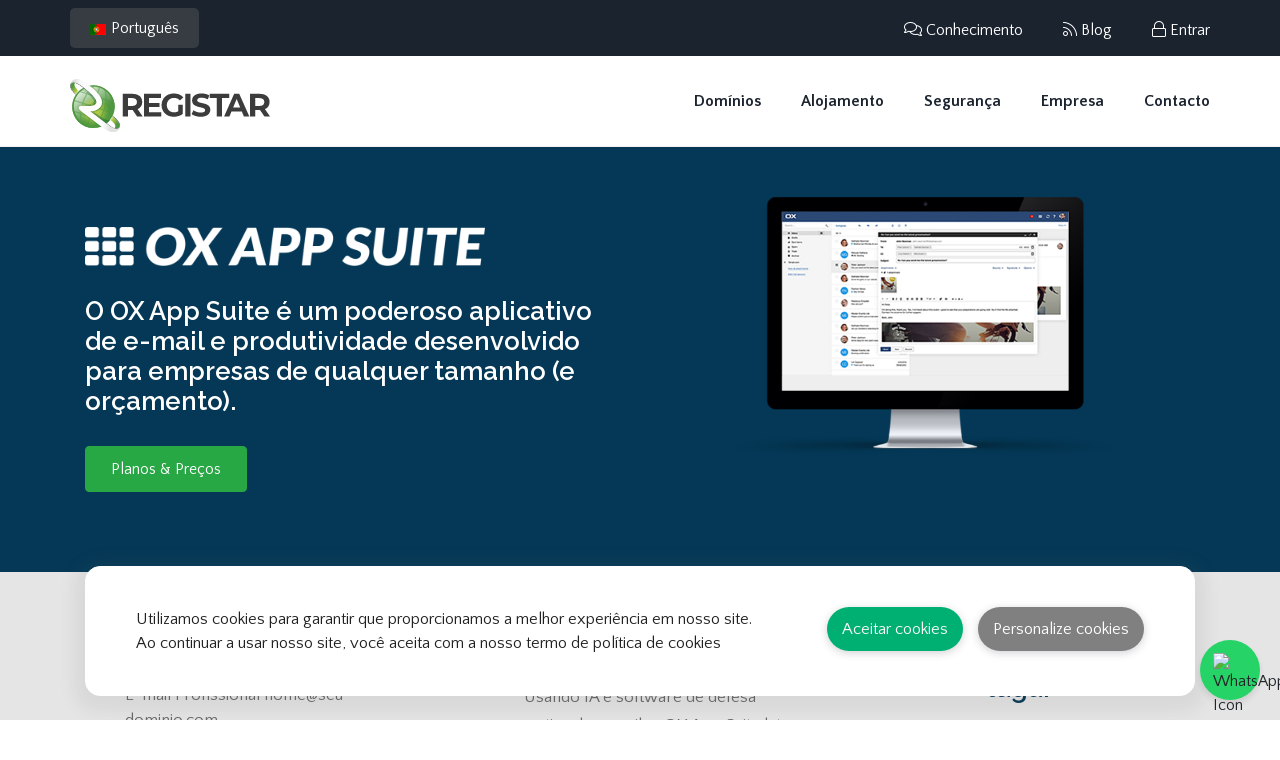

--- FILE ---
content_type: text/html; charset=utf-8
request_url: https://www.registar.co.mz/store/email-profissional
body_size: 13358
content:
<!DOCTYPE html>
<html lang="pt-MZ">
<head>
<meta charset="utf-8" />
<meta http-equiv="X-UA-Compatible" content="IE=edge">
<meta name="viewport" content="width=device-width, initial-scale=1.0, maximum-scale=1.0, user-scalable=0">
<title>E-mail Profissional - REGISTAR | Registo de Domínios e Alojamento Web em Moçambique</title>
<meta name="description" content="REGISTAR MOÇAMBIQUE LDA - Registo de Domínios Moçambicanos Online, .co.mz, .org.mz, .ac.mz, .adv.mz, .gov.mz, .edu.mz, .net.mz, .mil.mz Dispomos de Gerenciamento DNS, Bloqueio de Transferência, Painel de Controle, Suporte 24/7">
<meta name="keywords" content="registo de dominio, registo de dominios moçambicano, registro de dominios mocambique, registro de dominio mocambicano, registro de domínio, dominio mocambicano, registrar dominio mocambique, dominio, mocambique, registar dominio mocambicano, dominio de mocambique, dominios mocambicanos, dominios de internet, registar mocambique, registar lda">
<meta property="og:title" content="E-mail Profissional - REGISTAR | Registo de Domínios e Alojamento Web em Moçambique">
<meta property="og:description" content="Registo de Domínios Moçambicanos Online, .co.mz, .org.mz, .ac.mz, .adv.mz, .gov.mz, .edu.mz, .net.mz, .mil.mz Dispomos de Gerenciamento DNS, Bloqueio de Transferência, Painel de Controle, Suporte 24/7">
<meta property="og:type" content="website">
<meta property="og:image" content="https://www.registar.co.mz/templates/registarmz/images/social/home-page.jpg">
<meta property="og:site_name" content="REGISTAR">
<meta property="og:image:width" content="1200">
<meta property="og:image:height" content="660">
<meta name="twitter:card" content="summary_large_image">
<meta name="twitter:site" content="@REGISTAR">
<meta name="twitter:title" content="E-mail Profissional - REGISTAR | Registo de Domínios e Alojamento Web em Moçambique">
<meta name="twitter:description" content="Registo de Domínios Moçambicanos Online, .co.mz, .org.mz, .ac.mz, .adv.mz, .gov.mz, .edu.mz, .net.mz, .mil.mz Dispomos de Gerenciamento DNS, Bloqueio de Transferência, Painel de Controle, Suporte 24/7">
<meta name="twitter:image" content="https://www.registar.co.mz/templates/registarmz/images/social/home-page.jpg">
<link href="/templates/registarmz/images/favicon/favicon.png" rel="shortcut icon" type="image/png">
<link href="/templates/registarmz/images/favicon/apple-touch-icon.png" rel="apple-touch-icon">
<link href="/templates/registarmz/images/favicon/apple-touch-icon-72x72.png" rel="apple-touch-icon" sizes="72x72">
<link href="/templates/registarmz/images/favicon/apple-touch-icon-114x114.png" rel="apple-touch-icon" sizes="114x114">
<link href="/templates/registarmz/images/favicon/apple-touch-icon-144x144.png" rel="apple-touch-icon" sizes="144x144">
<meta name="robots" content="index, follow">
<meta http-equiv="x-dns-prefetch-control" content="on">
<!-- Styling -->
<link href="https://fonts.googleapis.com/css2?family=Open+Sans:wght@300;400;600&display=swap" rel="stylesheet">
<link href="/templates/twenty-one/css/all.min.css?v=8dfb3e" rel="stylesheet">
<link href="/templates/twenty-one/css/theme.min.css?v=8dfb3e" rel="stylesheet">
<link href="/assets/css/fontawesome-all.min.css" rel="stylesheet">

<link href="/templates/registarmz/css/topmenu1.css" rel="stylesheet">
<link href="/templates/registarmz/css/topmenu2.css" rel="stylesheet">

<link href="/templates/registarmz/css/animate.css" rel="stylesheet">
<link href="/templates/registarmz/css/owl.carousel.css" rel="stylesheet">
<link href="/templates/registarmz/css/owl.theme.css" rel="stylesheet">
<link href="/templates/registarmz/css/slick.css" rel="stylesheet">
<link href="/templates/registarmz/css/slick-theme.css" rel="stylesheet">
<link href="/templates/registarmz/css/owl.transitions.css" rel="stylesheet">
<link href="/templates/registarmz/css/jquery.fancybox.css" rel="stylesheet">
<link href="/templates/registarmz/css/style.css" rel="stylesheet">

<link href="/templates/registarmz/css/custom.css" rel="stylesheet">

<script>
    var csrfToken = '9be8c233bc199418b8a383b33f845dfccf07e1f2',
        markdownGuide = 'Guia Markdown',
        locale = 'en',
        saved = 'guardado',
        saving = 'salvamento automático',
        whmcsBaseUrl = "";
    </script>
<script src="/templates/twenty-one/js/scripts.min.js?v=8dfb3e"></script>

<script type="text/javascript">var JSONParserPGA = {
    url:            false,
    type:           'post',
    startString:    '<JSONRESPONSE#',
    stopString:     '#ENDJSONRESPONSE>',
    currentPage:    false,
    requestCounter: 0,
    
    create: function(url,type){
        this.url = url;
        if(type !== undefined)
        {
            this.type = type;
        }
    },
    getJSON: function(json,disableError){
            this.requestCounter--;
            if(this.requestCounter == 0)
            {
                jQuery('#MGLoader').loader('hide');
            }
            
            var start = json.indexOf(this.startString);            
            json = json.substr(start+this.startString.length,json.indexOf(this.stopString)-start-this.startString.length);
                               
            try{
                return jQuery.parseJSON(json);
            }catch(e)
            {
                console.log(e);
                jQuery('#MGAlerts').alerts('error',"Error: "+e.toString());
                jQuery('.modal.in').modal('hide');
                return false;
            }
    },
    request: function (action, data, callback, loader, disableErrors) {
        var details = {};
        var that = this;
       
        if(data === undefined){
            data = {};
        }
        
        if(typeof data === "object"){
            data['mg-action'] = action;
            if(this.currentPage){
                data['mg-page']    = this.currentPage;
            }
        }else if(typeof data ===  "string"){
            data += "&mg-action="+action;
            if(this.currentPage)
              data +="&mg-page=" +this.currentPage;
        }
        
        if(loader === undefined)
        {
            jQuery('#MGLoader').loader();
        }else if(loader!="off"){
            jQuery(loader).loader();  
      }

        this.requestCounter++;

        switch(this.type)
        {
            default:
                jQuery.post(this.url,data,function(response){
                    parsed = that.getJSON(response,disableErrors);
                    if(parsed)
                    {
                        if(parsed.success)
                        {
                            jQuery('#MGAlerts').alerts('success',parsed.success);
                        }

                        if(parsed.error)
                        {
                            jQuery('#MGAlerts').alerts('error',parsed.error);
                            jQuery('.modal.in').modal('hide');
                        }
                        
                        if(parsed.data)
                        {
                            callback(parsed.data);
                        }
                    }
                    else
                    {
                        jQuery('#MGAlerts').alerts('error',"Somethings Goes Wrong, check logs, contact admin");
                        jQuery('.modal.in').modal('hide');
                    }
                }).fail(function(response) {
                    if(response.responseText)
                    {
                        jQuery('#MGAlerts').alerts('error',response.responseText);
                        jQuery('#MGLoader').loader('hide');
                    }
                });
        }
    }
};


function ucfirst(string)
{
    return string.charAt(0).toUpperCase() + string.slice(1);
}

jQuery.fn.alerts = function(type,message,configs){        
    configs = jQuery.extend({
        items: null
        ,confirmCallback: null
        ,link: null
    }, configs);
    
    items           = configs.items;
    confirmCallback = configs.confirmCallback;
    
    var container = this;

    var now = new Date().getTime();
    
    var current = new Array();
    
    var count = 0;
    
    var max = 2;
    
    jQuery(container).children('div[data-time]').each(function(){
        var time = new String(jQuery(this).attr('data-time'));
        current[time] = 1;
        count++;
    });
    
    current.sort();
        
    if(count > max)
    {
        for(x in current)
        {
            var set = parseInt(x);
            if(set > 0)
            {
                if( now-set > 10 && count-max > 0)
                {
                    jQuery(container).find('div[data-time="'+set+'"]').remove();
                    count--;
                }
            }
        }
    }
        
    if(type === 'clear')
    {
        jQuery(container).find('div[data-time]').remove();
        return;
    }

    var prototype = jQuery(container).find('div[data-prototype="'+type+'"]').clone();

    prototype.find('strong').append(message);

    if(items != undefined)
    {
        var html = '<ul>';
        for(x in items)
        {
            html += '<li>'+items[x]+'</li>';
        }
        html += '</ul>';
        prototype.append(html);
    }   
    
    prototype.find('.close').click(function(){
       jQuery(this).parent().remove(); 
    });
    
    prototype.attr('data-time',now);
    
    if(configs.link)
    {
        prototype.append('<a href="'+configs.link.url+'">'+configs.link.name+'</a>');
    }
            
    prototype.removeAttr('data-prototype');        
    prototype.show();
            
    jQuery(container).append(prototype);
};

jQuery.fn.loader = function(action)
{
    if(action === undefined || action == 'show')
    {
        jQuery('body').css('position','relative');
        jQuery(this).show();
    }
    else
    {
        jQuery(this).hide();
    }
}

jQuery.fn.MGGetForms = function(action)
{
    var that = this;
    var data = {};
    jQuery(this).find('input,select,textarea').each(function(){
        if(!jQuery(this).is(':disabled'))
        {
            var name = jQuery(this).attr('name');
            
            var value = null;
            
            if(name !== undefined)
            {
                var type = jQuery(this).attr('type');

                var regExp = /([a-zA-Z_0-9]+)\[([a-zA-Z_0-9]+)\]/g;
                
                if(type == 'checkbox')
                {
                    var value = [];
                    jQuery(that).find('input[name="'+name+'"]').each(function(){
                        if(jQuery(this).is(':checked'))
                        {
                            value.push(jQuery(this).val());
                        }
                    });
                }
                else if(type == 'radio')
                {
                    if(jQuery(this).is(':checked'))
                    {
                        var value = jQuery(this).val();
                    }
                }
                else
                {
                    var value = jQuery(this).val();
                }
                
                if(value !== null)
                {
                    if(result = regExp.exec(name))
                    {
                        if(data[result[1]] === undefined)
                        {
                            data[result[1]] = {}
                        }
                        
                        data[result[1]][result[2]] = value;
                    }
                    else
                    {
                        data[name] = value;
                    }
                }
            }
        }  
    }); 
    return data;
}

jQuery.fn.MGModalActions = function(){    
                var that = this;
                var rowUpdateFunction;

                this.putField = function(modal,name,value){
                    var element = modal.find('*[name="'+name+'"]');
                    if(element.length > 0){
                        switch(element.prop('tagName').toLowerCase())
                        {
                            case 'input':
                                
                                if(element.attr('type') == 'checkbox')
                                {
                                    if(typeof value == 'object'){
                                        for(x in value)
                                        {
                                            modal.find('input[type=checkbox][name="'+name+'"][value="'+value[x]+'"]').attr('checked','checked');
                                        }
                                    }else{
                                        if(value == 1)
                                        {
                                            element.prop('checked',true);
                                        }
                                        else
                                        {
                                            element.prop('checked',false);
                                        }
                                    }
                                }
                                else if(element.attr('type') == 'radio')
                                {
                                    element.filter('*[value="'+value+'"]').attr('checked','checked');
                                }
                                else
                                {
                                    element.val(value);
                                }
                            break;
                            case 'select':          
                                element.val(value);
                                break;
                            case 'textarea':
                                element.text(value);
                            break;
                        }
                        
                        element.change();
                    }
                    
                    var element = modal.find('*[name="'+name+'[]"]');


                    if(element.length > 0){
                        switch(element.prop('tagName').toLowerCase())
                        {
                            case 'select':          
                                if(element.attr('multiple'))
                                {
                                    element.find('option').removeAttr('selected');
                                    for(x in value)
                                    {
                                        element.find('option[value="'+value[x]+'"]').attr('selected','selected');
                                    }
                                }
                            break;
                            case 'input':
                                if(element.attr('type') == 'checkbox')
                                {
                                    modal.find('input[type=checkbox][name="'+name+'[]"]').removeAttr('checked');
                                    for(x in value)
                                    {
                                        modal.find('input[type=checkbox][name="'+name+'[]"][value="'+value[x]+'"]').attr('checked','checked');
                                    }
                                }
                            break;
                        }
                        element.change();
                    }
                }
                
                this.putFieldOptions = function(modal, name, newOptions){
                    var element = modal.find('*[name="'+name+'"]');
                    if(element.length > 0){
                        switch(element.prop('tagName').toLowerCase())
                        {

                            case 'select':          
                                $('option', element).remove();
                                $.each(newOptions, function(text, key) {
                                    var option = new Option(key, text);
                                    element.append($(option));
                                });
                                break;
                            break;
                        }
                        
                        element.change();
                    }
                }
                
                this.addErrorField = function(modal,name,error){
                    var element = modal.find('*[name="'+name+'"]');
                    
                    if(element.length == 0){
                        var element = modal.find('*[name="'+name+'[]"]');
                    }
                    
                    var contener = element.closest('div.form-group');
                    
                    contener.addClass('has-error');
                    
                    contener.find('.error-block').text(error).show();
                }
                
                this.clearModalError = function(modal){
                    modal.find('.form-group.has-error').removeClass('has-error');
                    modal.find('.error-block').text('').hide();
                    modal.find('.modal-alerts').alerts('clear');
                }
                
                this.setRowUpdateFunction = function(updatefunction ){
                    this.rowUpdateFunction = updatefunction;
                }
                
                this.on('click','*[data-modal-id]', function(event){
                    event.preventDefault();
                    
                    var target = jQuery(event.currentTarget).attr('data-modal-target');
                    
                    if(!target)
                    {
                        throw "Define target ID (data-modal-target)";
                    }
                                        
                    var modal = jQuery(event.currentTarget).attr('data-modal-id');
                   
                    if(!modal)
                    {
                        throw "Define modal id (data-modal-id)";
                    }
 
                    var action = jQuery('#'+modal).attr('data-modal-load');
                    
                    var functionName = jQuery('#'+modal).attr('data-modal-on-load');

                    var onload = window[functionName];

                    jQuery('#'+modal).find('[data-target]').val(target);
                    jQuery('#'+modal).find('[data-modal-title]').text(target);
                    
                    that.clearModalError(jQuery('#'+modal));

                    if(action)
                    {

                        jQuery('#'+modal).find('.modal-body').hide();
                        jQuery('#'+modal).find('.modal-loader').show();

                        JSONParserPGA.request(
                            action
                            , {
                                id: target
                            }
                            , function(data) {
                                
                                if(typeof onload === 'function')
                                {
                                    data = onload(data);
                                }
                                
                                if(data.formOptions)
                                {
                                    for(x in data.formOptions)
                                        that.putFieldOptions(jQuery('#'+modal),x,data.formOptions[x]);
                                }
                                if(data.form)
                                {
                                    for(x in data.form)
                                    {
                                        that.putField(jQuery('#'+modal),x,data.form[x]);
                                    }
                                }

                                if(data.error)
                                {
                                    jQuery('#MGAlerts').alerts('success',data.error);
                                    jQuery('#'+modal).find('*[data-modal-action]').attr('disabled','disabled');
                                }
                                else
                                {
                                    jQuery('#'+modal).find('*[data-modal-action]').removeAttr('disabled');
                                }

                                if(data.vars)
                                {
                                    jQuery('#'+modal).find('*[data-modal-var]').each(function(){
                                        var name = jQuery(this).attr('data-modal-var');
                                        if(data.vars[name] && name=="html"){
                                            jQuery(this).html(data.vars[name]);
                                        }
                                        else if(data.vars[name])
                                        {
                                            jQuery(this).text(data.vars[name]);
                                        }
                                        else
                                        {
                                            jQuery(this).text();
                                        }
                                    });
                                }

                                jQuery('#'+modal).find('.modal-body').show();
                                jQuery('#'+modal).find('.modal-loader').hide();
                            }
                        );
                    }
                    else
                    {
                        jQuery('#'+modal).find('.modal-body').show();
                        jQuery('#'+modal).find('.modal-loader').hide();
                    }

                    jQuery('#'+modal).modal();
                });
                
                this.updateRow = function(rowData){
                    for(var x in rowData)
                    {
                        if(x == 'DT_RowData')
                        {
                            var selector = 'tr';
                            for(var z in rowData['DT_RowData'])
                            {
                                selector += '[data-'+z+'="'+rowData['DT_RowData'][z]+'"]';
                            }
                            var row = that.find(selector);
                        }
                    }
                    if(row)
                    {
                        for(var x in rowData)
                        {
                            if(x == 'DT_RowClass')
                            {
                                jQuery(row).attr('class','');
                                jQuery(row).addClass(rowData[x]);
                            }
                            else if(x != 'DT_RowData')
                            {
                                jQuery(row).find('td:eq('+x+')').html(rowData[x]);
                            }
                        }
                    }
                    row = null;
                }
                
                this.modalAction = function(action,target,data){
                    if(target)
                    {
                        data['id'] = target;
                    }

                    JSONParserPGA.request(
                        action
                        ,data
                        , function(data) {
                            if(data.saved)
                            {
                                if(typeof that.rowUpdateFunction === 'function')
                                {
                                    data = that.rowUpdateFunction(data);
                                }
                                
                                that.updateRow(data.saved);
                            }

                            if(data.deleted)
                            {
                                if(typeof that.rowUpdateFunction === 'function')
                                {
                                    data.deleted = that.rowUpdateFunction(data.deleted);
                                }
                                
                                for(var x in data.deleted)
                                {
                                    if(x == 'DT_RowData')
                                    {
                                        var selector = 'tr';
                                        for(var z in data.deleted['DT_RowData'])
                                        {
                                            selector += '[data-'+z+'="'+data.deleted['DT_RowData'][z]+'"]';
                                        }
                                        var row = that.find(selector);
                                    }
                                }
                                if(row)
                                {
                                    if(data.deletedRowMessage)
                                    {
                                        row.html('<td colspan="'+row.find('td').length+'">'+data.deletedRowMessage+'</td>');
                                    }
                                    else
                                    {
                                        row.remove();
                                    }
                                }
                                row = null;
                            }
                                                        
                            if(data.modalError || data.modalSuccess) 
                            {
                                if(data.modalError)
                                {
                                    jQuery('.modal.in .modal-alerts').alerts('error',data.modalError);
                                }

                                if(parsed.modalSuccess)
                                {
                                    jQuery('.modal.in .modal-alerts').alerts('success',data.modalSuccess);
                                }
                            }
                            else
                            {
                                jQuery('.modal.in').modal('hide');
                            }
                            
                            if(data.modalFieldsErrors)
                            {
                                for(x in data.modalFieldsErrors)
                                {
                                    if(data.modalFieldsErrors[x])
                                    {
                                        that.addErrorField(jQuery('.modal.in'),x,data.modalFieldsErrors[x]);
                                    }
                                }
                            }
                        }
                    );
                }
                
                this.on('click','*[data-modal-action]', function(event){
                    event.preventDefault();
                    
                    if(jQuery(this).hasClass('disabled'))
                        return false;
                    
                    var action = jQuery(this).attr('data-modal-action');

                    var target = jQuery(this).attr('data-modal-target');

                    var data = jQuery(this).closest('.modal').MGGetForms();
                    
                    that.modalAction(action,target,data);
                });
                
                return this;
            }
            
jQuery.fn.MGresetInputData = function () {
   
    jQuery(this).find('input,select,textarea').each(function () {
       
        if (!jQuery(this).is(':disabled') && jQuery(this).attr('name') !== undefined && jQuery(this).attr('name') !== false)
        {
          
            var name = jQuery(this).attr('name');
            name = name.replace("[]", "");
             
            if (jQuery(this).attr('type') == 'checkbox')
            {
                $(this).prop('checked', false);
            }
            else
            {

               $(this).val('');
            }         
            
        }

       
    });
}  
$(document).ready(function () {
    refreshClientData();
    request();

    $(document).on('change', '#inputCountry', function (e) {
        if($('input[name=account_id]:checked').val() === 'new' || $('input[name=custtype]:checked').val() === 'new')
        {
            request();
        }
    });

    $(document).on('change', '#stateselect', function (e) {
        request();
    });

    $('input[name=account_id]').on('ifChecked', function(e){
        refreshClientData();
    });
});

function refreshClientData()
{
    var account = $('input[name=account_id]:checked').val();
    var data = {'account': account}
    var url = 'index.php?m=PaymentGatewayAllocator&mg-page=UpdateClientData&mg-action=updateClientData&json=1';
    var response = $.ajax({
        type: "POST",
        url: url,
        data: data,
        success: function (data) {
            data = JSONParserPGA.getJSON(data);
            if(data.data.Client)
            {
                $('#inputCountry').val(data.data.Client.country).change();
                $('#stateselect').val(data.data.Client.state);
                $('#stateinput').val(data.data.Client.state);
                request(data.data.Client.country, data.data.Client.state, '', data.data.Client.id);
            }
        },
    });
}
function request(countryParam = '', stateParam = '', priceParam = '', clientIdParam = '') {
    var country = '';
    var state = '';

    if(countryParam || stateParam)
    {
        country = countryParam;
        state = stateParam;
    } else {
        country = $('#inputCountry').val();
        state = $('#stateselect').val();
    }

    //price, suffix and prefix are injected to js in hooks
    if(typeof price === 'undefined' || typeof currencyId === 'undefined')
    {
        var data = {'country': country, 'state': state}
    }
    else
    {
        var data = {'country': country, 'state': state, 'price': price, 'currencyId': currencyId}
    }
    if(clientIdParam !== '')
    {
        data.clientId = clientIdParam;
    }
    var url = 'index.php?m=PaymentGatewayAllocator&mg-page=GatewayInjection&mg-action=gatewayInjection&json=1';
    var response = $.ajax({
        type: "POST",
        url: url,
        data: data,
        success: function (data) {
            data = JSONParserPGA.getJSON(data);
            if(data.data.disable)
            {
                hideGateways(data.data.disable);
            }
            else if(data.data.allow)
            {
                showGateWays(data.data.allow);
            }


        },

    });
}

function showGateWays(gateways) {

    var currentGateWays = $('#paymentGatewaysContainer').find('input[name=paymentmethod]');
    var firstSelected = false;

    $.each(currentGateWays, function (index, value){

        var res = $(this).val();

        if($.inArray(res, Object.values(gateways)) > -1 || gateways.length < 1){
            if ($('body').hasClass('lagom')){
                $(this).closest('.panel-check').removeClass('hidden');
                $(this).closest('.panel-check').prop('hidden', false);
                if(!firstSelected)
                {
                    $(this).closest('.panel-check').iCheck('check');
                    firstSelected = true;
                }
            }
            else{
                $(this).parent().parent().removeClass('hidden');

                $(this).parent().parent().prop('hidden', false);
                if(!firstSelected)
                {
                    $(this).parent().parent().iCheck('check');
                    firstSelected = true;
                }
            }

        }
        else
        {
            if ($('body').hasClass('lagom')){
                $(this).closest('.panel-check').addClass('hidden');
                $(this).closest('.panel-check').prop('hidden', true);
            }
            else{
                $(this).parent().parent().addClass('hidden');
                $(this).parent().parent().prop('hidden', true);
            }

        }
    });

}

function hideGateways(gateways) {

    var currentGateWays = $('#paymentGatewaysContainer').find('input[name=paymentmethod]');
    var firstSelected = false;

    $.each(currentGateWays, function (index, value) {

        var res = $(this).val();

        if($.inArray(res, Object.values(gateways)) > -1 || gateways.length < 1){
            if ($('body').hasClass('lagom')){
                $(this).closest('.panel-check').addClass('hidden');
                $(this).closest('.panel-check').prop('hidden', true);
            }
            else{
                $(this).parent().parent().addClass('hidden');
                $(this).parent().parent().prop('hidden', true);
            }
        }
        else
        {
            if ($('body').hasClass('lagom')){
                $(this).closest('.panel-check').removeClass('hidden');
                $(this).closest('.panel-check').prop('hidden', false);
                if(!firstSelected)
                {
                    $(this).closest('.panel-check').iCheck('check');
                    firstSelected = true;
                }
            }
            else{
                $(this).parent().parent().removeClass('hidden');
                $(this).parent().parent().prop('hidden', false);
                if(!firstSelected)
                {
                    $(this).parent().parent().iCheck('check');
                    firstSelected = true;
                }
            }
        }
    });
}</script>


<script>(function(w,d,s,l,i){w[l]=w[l]||[];w[l].push({'gtm.start':
new Date().getTime(),event:'gtm.js'});var f=d.getElementsByTagName(s)[0],
j=d.createElement(s),dl=l!='dataLayer'?'&l='+l:'';j.async=true;j.src=
'https://www.googletagmanager.com/gtm.js?id='+i+dl;f.parentNode.insertBefore(j,f);
})(window,document,'script','dataLayer','GTM-WWC66Z5');</script>

</head>
<body data-phone-cc-input="1">
<script type="text/javascript">var JSONParserPGA = {
    url:            false,
    type:           'post',
    startString:    '<JSONRESPONSE#',
    stopString:     '#ENDJSONRESPONSE>',
    currentPage:    false,
    requestCounter: 0,
    
    create: function(url,type){
        this.url = url;
        if(type !== undefined)
        {
            this.type = type;
        }
    },
    getJSON: function(json,disableError){
            this.requestCounter--;
            if(this.requestCounter == 0)
            {
                jQuery('#MGLoader').loader('hide');
            }
            
            var start = json.indexOf(this.startString);            
            json = json.substr(start+this.startString.length,json.indexOf(this.stopString)-start-this.startString.length);
                               
            try{
                return jQuery.parseJSON(json);
            }catch(e)
            {
                console.log(e);
                jQuery('#MGAlerts').alerts('error',"Error: "+e.toString());
                jQuery('.modal.in').modal('hide');
                return false;
            }
    },
    request: function (action, data, callback, loader, disableErrors) {
        var details = {};
        var that = this;
       
        if(data === undefined){
            data = {};
        }
        
        if(typeof data === "object"){
            data['mg-action'] = action;
            if(this.currentPage){
                data['mg-page']    = this.currentPage;
            }
        }else if(typeof data ===  "string"){
            data += "&mg-action="+action;
            if(this.currentPage)
              data +="&mg-page=" +this.currentPage;
        }
        
        if(loader === undefined)
        {
            jQuery('#MGLoader').loader();
        }else if(loader!="off"){
            jQuery(loader).loader();  
      }

        this.requestCounter++;

        switch(this.type)
        {
            default:
                jQuery.post(this.url,data,function(response){
                    parsed = that.getJSON(response,disableErrors);
                    if(parsed)
                    {
                        if(parsed.success)
                        {
                            jQuery('#MGAlerts').alerts('success',parsed.success);
                        }

                        if(parsed.error)
                        {
                            jQuery('#MGAlerts').alerts('error',parsed.error);
                            jQuery('.modal.in').modal('hide');
                        }
                        
                        if(parsed.data)
                        {
                            callback(parsed.data);
                        }
                    }
                    else
                    {
                        jQuery('#MGAlerts').alerts('error',"Somethings Goes Wrong, check logs, contact admin");
                        jQuery('.modal.in').modal('hide');
                    }
                }).fail(function(response) {
                    if(response.responseText)
                    {
                        jQuery('#MGAlerts').alerts('error',response.responseText);
                        jQuery('#MGLoader').loader('hide');
                    }
                });
        }
    }
};


function ucfirst(string)
{
    return string.charAt(0).toUpperCase() + string.slice(1);
}

jQuery.fn.alerts = function(type,message,configs){        
    configs = jQuery.extend({
        items: null
        ,confirmCallback: null
        ,link: null
    }, configs);
    
    items           = configs.items;
    confirmCallback = configs.confirmCallback;
    
    var container = this;

    var now = new Date().getTime();
    
    var current = new Array();
    
    var count = 0;
    
    var max = 2;
    
    jQuery(container).children('div[data-time]').each(function(){
        var time = new String(jQuery(this).attr('data-time'));
        current[time] = 1;
        count++;
    });
    
    current.sort();
        
    if(count > max)
    {
        for(x in current)
        {
            var set = parseInt(x);
            if(set > 0)
            {
                if( now-set > 10 && count-max > 0)
                {
                    jQuery(container).find('div[data-time="'+set+'"]').remove();
                    count--;
                }
            }
        }
    }
        
    if(type === 'clear')
    {
        jQuery(container).find('div[data-time]').remove();
        return;
    }

    var prototype = jQuery(container).find('div[data-prototype="'+type+'"]').clone();

    prototype.find('strong').append(message);

    if(items != undefined)
    {
        var html = '<ul>';
        for(x in items)
        {
            html += '<li>'+items[x]+'</li>';
        }
        html += '</ul>';
        prototype.append(html);
    }   
    
    prototype.find('.close').click(function(){
       jQuery(this).parent().remove(); 
    });
    
    prototype.attr('data-time',now);
    
    if(configs.link)
    {
        prototype.append('<a href="'+configs.link.url+'">'+configs.link.name+'</a>');
    }
            
    prototype.removeAttr('data-prototype');        
    prototype.show();
            
    jQuery(container).append(prototype);
};

jQuery.fn.loader = function(action)
{
    if(action === undefined || action == 'show')
    {
        jQuery('body').css('position','relative');
        jQuery(this).show();
    }
    else
    {
        jQuery(this).hide();
    }
}

jQuery.fn.MGGetForms = function(action)
{
    var that = this;
    var data = {};
    jQuery(this).find('input,select,textarea').each(function(){
        if(!jQuery(this).is(':disabled'))
        {
            var name = jQuery(this).attr('name');
            
            var value = null;
            
            if(name !== undefined)
            {
                var type = jQuery(this).attr('type');

                var regExp = /([a-zA-Z_0-9]+)\[([a-zA-Z_0-9]+)\]/g;
                
                if(type == 'checkbox')
                {
                    var value = [];
                    jQuery(that).find('input[name="'+name+'"]').each(function(){
                        if(jQuery(this).is(':checked'))
                        {
                            value.push(jQuery(this).val());
                        }
                    });
                }
                else if(type == 'radio')
                {
                    if(jQuery(this).is(':checked'))
                    {
                        var value = jQuery(this).val();
                    }
                }
                else
                {
                    var value = jQuery(this).val();
                }
                
                if(value !== null)
                {
                    if(result = regExp.exec(name))
                    {
                        if(data[result[1]] === undefined)
                        {
                            data[result[1]] = {}
                        }
                        
                        data[result[1]][result[2]] = value;
                    }
                    else
                    {
                        data[name] = value;
                    }
                }
            }
        }  
    }); 
    return data;
}

jQuery.fn.MGModalActions = function(){    
                var that = this;
                var rowUpdateFunction;

                this.putField = function(modal,name,value){
                    var element = modal.find('*[name="'+name+'"]');
                    if(element.length > 0){
                        switch(element.prop('tagName').toLowerCase())
                        {
                            case 'input':
                                
                                if(element.attr('type') == 'checkbox')
                                {
                                    if(typeof value == 'object'){
                                        for(x in value)
                                        {
                                            modal.find('input[type=checkbox][name="'+name+'"][value="'+value[x]+'"]').attr('checked','checked');
                                        }
                                    }else{
                                        if(value == 1)
                                        {
                                            element.prop('checked',true);
                                        }
                                        else
                                        {
                                            element.prop('checked',false);
                                        }
                                    }
                                }
                                else if(element.attr('type') == 'radio')
                                {
                                    element.filter('*[value="'+value+'"]').attr('checked','checked');
                                }
                                else
                                {
                                    element.val(value);
                                }
                            break;
                            case 'select':          
                                element.val(value);
                                break;
                            case 'textarea':
                                element.text(value);
                            break;
                        }
                        
                        element.change();
                    }
                    
                    var element = modal.find('*[name="'+name+'[]"]');


                    if(element.length > 0){
                        switch(element.prop('tagName').toLowerCase())
                        {
                            case 'select':          
                                if(element.attr('multiple'))
                                {
                                    element.find('option').removeAttr('selected');
                                    for(x in value)
                                    {
                                        element.find('option[value="'+value[x]+'"]').attr('selected','selected');
                                    }
                                }
                            break;
                            case 'input':
                                if(element.attr('type') == 'checkbox')
                                {
                                    modal.find('input[type=checkbox][name="'+name+'[]"]').removeAttr('checked');
                                    for(x in value)
                                    {
                                        modal.find('input[type=checkbox][name="'+name+'[]"][value="'+value[x]+'"]').attr('checked','checked');
                                    }
                                }
                            break;
                        }
                        element.change();
                    }
                }
                
                this.putFieldOptions = function(modal, name, newOptions){
                    var element = modal.find('*[name="'+name+'"]');
                    if(element.length > 0){
                        switch(element.prop('tagName').toLowerCase())
                        {

                            case 'select':          
                                $('option', element).remove();
                                $.each(newOptions, function(text, key) {
                                    var option = new Option(key, text);
                                    element.append($(option));
                                });
                                break;
                            break;
                        }
                        
                        element.change();
                    }
                }
                
                this.addErrorField = function(modal,name,error){
                    var element = modal.find('*[name="'+name+'"]');
                    
                    if(element.length == 0){
                        var element = modal.find('*[name="'+name+'[]"]');
                    }
                    
                    var contener = element.closest('div.form-group');
                    
                    contener.addClass('has-error');
                    
                    contener.find('.error-block').text(error).show();
                }
                
                this.clearModalError = function(modal){
                    modal.find('.form-group.has-error').removeClass('has-error');
                    modal.find('.error-block').text('').hide();
                    modal.find('.modal-alerts').alerts('clear');
                }
                
                this.setRowUpdateFunction = function(updatefunction ){
                    this.rowUpdateFunction = updatefunction;
                }
                
                this.on('click','*[data-modal-id]', function(event){
                    event.preventDefault();
                    
                    var target = jQuery(event.currentTarget).attr('data-modal-target');
                    
                    if(!target)
                    {
                        throw "Define target ID (data-modal-target)";
                    }
                                        
                    var modal = jQuery(event.currentTarget).attr('data-modal-id');
                   
                    if(!modal)
                    {
                        throw "Define modal id (data-modal-id)";
                    }
 
                    var action = jQuery('#'+modal).attr('data-modal-load');
                    
                    var functionName = jQuery('#'+modal).attr('data-modal-on-load');

                    var onload = window[functionName];

                    jQuery('#'+modal).find('[data-target]').val(target);
                    jQuery('#'+modal).find('[data-modal-title]').text(target);
                    
                    that.clearModalError(jQuery('#'+modal));

                    if(action)
                    {

                        jQuery('#'+modal).find('.modal-body').hide();
                        jQuery('#'+modal).find('.modal-loader').show();

                        JSONParserPGA.request(
                            action
                            , {
                                id: target
                            }
                            , function(data) {
                                
                                if(typeof onload === 'function')
                                {
                                    data = onload(data);
                                }
                                
                                if(data.formOptions)
                                {
                                    for(x in data.formOptions)
                                        that.putFieldOptions(jQuery('#'+modal),x,data.formOptions[x]);
                                }
                                if(data.form)
                                {
                                    for(x in data.form)
                                    {
                                        that.putField(jQuery('#'+modal),x,data.form[x]);
                                    }
                                }

                                if(data.error)
                                {
                                    jQuery('#MGAlerts').alerts('success',data.error);
                                    jQuery('#'+modal).find('*[data-modal-action]').attr('disabled','disabled');
                                }
                                else
                                {
                                    jQuery('#'+modal).find('*[data-modal-action]').removeAttr('disabled');
                                }

                                if(data.vars)
                                {
                                    jQuery('#'+modal).find('*[data-modal-var]').each(function(){
                                        var name = jQuery(this).attr('data-modal-var');
                                        if(data.vars[name] && name=="html"){
                                            jQuery(this).html(data.vars[name]);
                                        }
                                        else if(data.vars[name])
                                        {
                                            jQuery(this).text(data.vars[name]);
                                        }
                                        else
                                        {
                                            jQuery(this).text();
                                        }
                                    });
                                }

                                jQuery('#'+modal).find('.modal-body').show();
                                jQuery('#'+modal).find('.modal-loader').hide();
                            }
                        );
                    }
                    else
                    {
                        jQuery('#'+modal).find('.modal-body').show();
                        jQuery('#'+modal).find('.modal-loader').hide();
                    }

                    jQuery('#'+modal).modal();
                });
                
                this.updateRow = function(rowData){
                    for(var x in rowData)
                    {
                        if(x == 'DT_RowData')
                        {
                            var selector = 'tr';
                            for(var z in rowData['DT_RowData'])
                            {
                                selector += '[data-'+z+'="'+rowData['DT_RowData'][z]+'"]';
                            }
                            var row = that.find(selector);
                        }
                    }
                    if(row)
                    {
                        for(var x in rowData)
                        {
                            if(x == 'DT_RowClass')
                            {
                                jQuery(row).attr('class','');
                                jQuery(row).addClass(rowData[x]);
                            }
                            else if(x != 'DT_RowData')
                            {
                                jQuery(row).find('td:eq('+x+')').html(rowData[x]);
                            }
                        }
                    }
                    row = null;
                }
                
                this.modalAction = function(action,target,data){
                    if(target)
                    {
                        data['id'] = target;
                    }

                    JSONParserPGA.request(
                        action
                        ,data
                        , function(data) {
                            if(data.saved)
                            {
                                if(typeof that.rowUpdateFunction === 'function')
                                {
                                    data = that.rowUpdateFunction(data);
                                }
                                
                                that.updateRow(data.saved);
                            }

                            if(data.deleted)
                            {
                                if(typeof that.rowUpdateFunction === 'function')
                                {
                                    data.deleted = that.rowUpdateFunction(data.deleted);
                                }
                                
                                for(var x in data.deleted)
                                {
                                    if(x == 'DT_RowData')
                                    {
                                        var selector = 'tr';
                                        for(var z in data.deleted['DT_RowData'])
                                        {
                                            selector += '[data-'+z+'="'+data.deleted['DT_RowData'][z]+'"]';
                                        }
                                        var row = that.find(selector);
                                    }
                                }
                                if(row)
                                {
                                    if(data.deletedRowMessage)
                                    {
                                        row.html('<td colspan="'+row.find('td').length+'">'+data.deletedRowMessage+'</td>');
                                    }
                                    else
                                    {
                                        row.remove();
                                    }
                                }
                                row = null;
                            }
                                                        
                            if(data.modalError || data.modalSuccess) 
                            {
                                if(data.modalError)
                                {
                                    jQuery('.modal.in .modal-alerts').alerts('error',data.modalError);
                                }

                                if(parsed.modalSuccess)
                                {
                                    jQuery('.modal.in .modal-alerts').alerts('success',data.modalSuccess);
                                }
                            }
                            else
                            {
                                jQuery('.modal.in').modal('hide');
                            }
                            
                            if(data.modalFieldsErrors)
                            {
                                for(x in data.modalFieldsErrors)
                                {
                                    if(data.modalFieldsErrors[x])
                                    {
                                        that.addErrorField(jQuery('.modal.in'),x,data.modalFieldsErrors[x]);
                                    }
                                }
                            }
                        }
                    );
                }
                
                this.on('click','*[data-modal-action]', function(event){
                    event.preventDefault();
                    
                    if(jQuery(this).hasClass('disabled'))
                        return false;
                    
                    var action = jQuery(this).attr('data-modal-action');

                    var target = jQuery(this).attr('data-modal-target');

                    var data = jQuery(this).closest('.modal').MGGetForms();
                    
                    that.modalAction(action,target,data);
                });
                
                return this;
            }
            
jQuery.fn.MGresetInputData = function () {
   
    jQuery(this).find('input,select,textarea').each(function () {
       
        if (!jQuery(this).is(':disabled') && jQuery(this).attr('name') !== undefined && jQuery(this).attr('name') !== false)
        {
          
            var name = jQuery(this).attr('name');
            name = name.replace("[]", "");
             
            if (jQuery(this).attr('type') == 'checkbox')
            {
                $(this).prop('checked', false);
            }
            else
            {

               $(this).val('');
            }         
            
        }

       
    });
}  
$(document).ready(function () {
    refreshClientData();
    request();

    $(document).on('change', '#inputCountry', function (e) {
        if($('input[name=account_id]:checked').val() === 'new' || $('input[name=custtype]:checked').val() === 'new')
        {
            request();
        }
    });

    $(document).on('change', '#stateselect', function (e) {
        request();
    });

    $('input[name=account_id]').on('ifChecked', function(e){
        refreshClientData();
    });
});

function refreshClientData()
{
    var account = $('input[name=account_id]:checked').val();
    var data = {'account': account}
    var url = 'index.php?m=PaymentGatewayAllocator&mg-page=UpdateClientData&mg-action=updateClientData&json=1';
    var response = $.ajax({
        type: "POST",
        url: url,
        data: data,
        success: function (data) {
            data = JSONParserPGA.getJSON(data);
            if(data.data.Client)
            {
                $('#inputCountry').val(data.data.Client.country).change();
                $('#stateselect').val(data.data.Client.state);
                $('#stateinput').val(data.data.Client.state);
                request(data.data.Client.country, data.data.Client.state, '', data.data.Client.id);
            }
        },
    });
}
function request(countryParam = '', stateParam = '', priceParam = '', clientIdParam = '') {
    var country = '';
    var state = '';

    if(countryParam || stateParam)
    {
        country = countryParam;
        state = stateParam;
    } else {
        country = $('#inputCountry').val();
        state = $('#stateselect').val();
    }

    //price, suffix and prefix are injected to js in hooks
    if(typeof price === 'undefined' || typeof currencyId === 'undefined')
    {
        var data = {'country': country, 'state': state}
    }
    else
    {
        var data = {'country': country, 'state': state, 'price': price, 'currencyId': currencyId}
    }
    if(clientIdParam !== '')
    {
        data.clientId = clientIdParam;
    }
    var url = 'index.php?m=PaymentGatewayAllocator&mg-page=GatewayInjection&mg-action=gatewayInjection&json=1';
    var response = $.ajax({
        type: "POST",
        url: url,
        data: data,
        success: function (data) {
            data = JSONParserPGA.getJSON(data);
            if(data.data.disable)
            {
                hideGateways(data.data.disable);
            }
            else if(data.data.allow)
            {
                showGateWays(data.data.allow);
            }


        },

    });
}

function showGateWays(gateways) {

    var currentGateWays = $('#paymentGatewaysContainer').find('input[name=paymentmethod]');
    var firstSelected = false;

    $.each(currentGateWays, function (index, value){

        var res = $(this).val();

        if($.inArray(res, Object.values(gateways)) > -1 || gateways.length < 1){
            if ($('body').hasClass('lagom')){
                $(this).closest('.panel-check').removeClass('hidden');
                $(this).closest('.panel-check').prop('hidden', false);
                if(!firstSelected)
                {
                    $(this).closest('.panel-check').iCheck('check');
                    firstSelected = true;
                }
            }
            else{
                $(this).parent().parent().removeClass('hidden');

                $(this).parent().parent().prop('hidden', false);
                if(!firstSelected)
                {
                    $(this).parent().parent().iCheck('check');
                    firstSelected = true;
                }
            }

        }
        else
        {
            if ($('body').hasClass('lagom')){
                $(this).closest('.panel-check').addClass('hidden');
                $(this).closest('.panel-check').prop('hidden', true);
            }
            else{
                $(this).parent().parent().addClass('hidden');
                $(this).parent().parent().prop('hidden', true);
            }

        }
    });

}

function hideGateways(gateways) {

    var currentGateWays = $('#paymentGatewaysContainer').find('input[name=paymentmethod]');
    var firstSelected = false;

    $.each(currentGateWays, function (index, value) {

        var res = $(this).val();

        if($.inArray(res, Object.values(gateways)) > -1 || gateways.length < 1){
            if ($('body').hasClass('lagom')){
                $(this).closest('.panel-check').addClass('hidden');
                $(this).closest('.panel-check').prop('hidden', true);
            }
            else{
                $(this).parent().parent().addClass('hidden');
                $(this).parent().parent().prop('hidden', true);
            }
        }
        else
        {
            if ($('body').hasClass('lagom')){
                $(this).closest('.panel-check').removeClass('hidden');
                $(this).closest('.panel-check').prop('hidden', false);
                if(!firstSelected)
                {
                    $(this).closest('.panel-check').iCheck('check');
                    firstSelected = true;
                }
            }
            else{
                $(this).parent().parent().removeClass('hidden');
                $(this).parent().parent().prop('hidden', false);
                if(!firstSelected)
                {
                    $(this).parent().parent().iCheck('check');
                    firstSelected = true;
                }
            }
        }
    });
}</script>

<noscript><iframe src="https://www.googletagmanager.com/ns.html?id=GTM-WWC66Z5" height="0" width="0" style="display:none;visibility:hidden"></iframe></noscript>
<div class="page-wrapper">
<header class="site-header headerx-style-1 headerx-style-2">
<div class="topbar">
<div class="containerx">
<div class="rowx">
<div class="col colx-xs-12">
<div class="headerx-top-left">
<ul class="languagepicker roundborders large">
<a href="/store/email-profissional?language=portuguese-pt&currency=1"><li><img src="/templates/registarmz/images/flags/portugues.png" alt="Português">Português</li></a>
<a href="/store/email-profissional?language=english&currency=2"><li><img src="/templates/registarmz/images/flags/ingles.png" alt="English">English</li></a>
</ul>
</div>
<div class="topbar-inner">
<ul class="info">
<li><a href="/knowledgebase"><span class="fal fa-comments"></span> Conhecimento</a></li>
<li><a href="/blog/" target="_blank"><span class="fal fa-rss"></span> Blog</a></li>
</ul>
<ul class="social-links">
<li><a href="/login"><i class="fal fa-lock"></i> Entrar</a></li>
</ul>
</div>
</div>
</div>
</div>
</div>
<nav class="navxigation navxbar navxbar-light bg-registar">
<div class="containerx">
<div class="navxbar-header">
<button type="button" class="open-btn">
<span class="sr-only">Toggle navigation</span>
<span class="icon-bar"></span>
<span class="icon-bar"></span>
<span class="icon-bar"></span>
</button>
<a class="navxbar-brand" href="/"><img src="/templates/registarmz/images/logo-registar.svg" alt="REGISTAR" width="200px"></a>
</div>
<div id="navbar" class="navxbar-collapse collapsex navxbar-right navxigation-holder">
<button class="close-navbar"><i class="fal fa-times-circle"></i></button>
<ul class="navx navxbar-nav">
<li class="dropdownx menu-item-has-children"><a href="javascript:;">Domínios</a>
<ul class="sub-menu">
<li><a href="/dominios"><span class="fal fa-globe"></span>&ensp;Registar</a></li>
<li><a href="/cart.php?a=add&domain=transfer"><span class="fal fa-exchange-alt"></span>&ensp;Transferir <span style="padding-left: 5%;"><img src="/templates/registarmz/images/offers/free-domain-transfer-pt.svg" width="70px"></span></a></li>
<li><a href="/cart/domain/renew"><span class="fal fa-sync-alt"></span>&ensp;Renovar</a></li>
<li><a href="/domain/pricing"><span class="fal fa-money-bill-wave"></span>&ensp;Preços</a></li>
<li><a href="#" target="_blank"><span class="fal fa-clipboard-list"></span>&ensp;Whois</a></li>
</ul>
</li>
<li class="dropdownx menu-item-has-children"><a href="javascript:;">Alojamento</a>
<ul class="sub-menu">
<li><a href="/store/alojamento-web-linux"><span class="fal fa-globe"></span>&ensp;Alojamento Web</a></li>
<li><a href="/store/email-profissional"><span class="fal fa-clipboard-list"></span>&ensp;E-mail Profissional</a></li>
<li><a href="/store/weebly-construtor-de-sites"><span class="fal fa-exchange-alt"></span>&ensp;Construtor Weebly</a></li>
</ul>
</li>
<li class="dropdownx menu-item-has-children"><a href="javascript:;">Segurança</a>
<ul class="sub-menu">
<li><a href="/store/spamexperts"><span class="fal fa-clipboard-list"></span>&ensp;Filtragem de Spam</a></li>
<li><a href="/store/certificados-ssl"><span class="fal fa-clipboard-list"></span>&ensp;Certificados SSL</a></li>
<li><a href="/store/codeguard"><span class="fal fa-clipboard-list"></span>&ensp;Backup de Sites</a></li>
<li><a href="/store/sitelock"><span class="fal fa-clipboard-list"></span>&ensp;Segurança de Sites</a></li>
</ul>
</li>
<!-- <li ><a href="/revenda">Revenda</a></li> -->
<li class="dropdownx menu-item-has-children"><a href="javascript:;">Empresa</a>
<ul class="sub-menu">
<li><a href="/sobre-nos"><span class="fal fa-building"></span>&ensp;Sobre-nós</a></li>
<!--<li><a href="/knowledgebase/53/Documentacao-API-REGISTAR.html" target="_blank"><span class="far fa-cogs"></span>&ensp;Conexão API</a></li>-->
<li><a href="https://www.registar.co.mz/serverstatus.php" target="_blank"><span class="fal fa-signal"></span>&ensp;Estado da Rede</a></li>
<li><a href="#"><span class="fal fa-clipboard-list"></span>&ensp;Termos de Serviço</a></li>
</ul>
</li>
<li ><a href="/contacto">Contacto</a></li>
</ul>
</div>
</div>
</nav>
</header>
 
    

	    
    
    <section id="main-body">
        <div class="">
            <div class="row">

                        <div class="col-12 primary-content">





<link href="/templates/twenty-one/css/store.css" rel="stylesheet">

<div class="landing-page bg-white ox">
    <div class="header">
        <div class="container">
            <div class="row">
                <div class="col-lg-6 text-center order-lg-2 mb-4">
                    <img src="/assets/img/marketconnect/ox/display-email.png" class="header-img">
                </div>
                <div class="col-lg-6 order-lg-1">
                    <div class="header-content">
                        <img src="/assets/img/marketconnect/ox/logo-inv.png" class="logo-img">
                        <h1>O OX App Suite é um poderoso aplicativo de e-mail e produtividade desenvolvido para empresas de qualquer tamanho (e orçamento).</h1>
                        <button type="button" class="btn btn-success" onclick="smoothScroll('#oxPricing')">
                            Planos & Preços
                        </button>
                    </div>
                </div>
            </div>
        </div>
    </div>
    <div class="stand-out">
        <div class="container">
            <div class="row text-center">
                <div class="col-xl-4 col-md-6 text-md-left">
                    <div class="wrapper">
                        <h2>Espere mais do e-mail</h2>
                        <ul>
                            <li>E-mail Profissional nome@seu-dominio.com</li>
                            <li>Seguro e confiável; com 99,9% Uptime</li>
                            <li>Use Webmail, Telemóvel ou Aplicativos Desktop</li>
                            <li>Enormes caixas de correio de 10 GB e 50 GB</li>
                        </ul>
                    </div>
                </div>
                <div class="col-xl-4 col-md-6">
                    <div class="wrapper">
                        <h2>Diga adeus ao Spam</h2>
                        <p>Usando IA e software de defesa preventiva de e-mail, o OX App Suite luta para manter sua caixa de entrada protegida contra spam, vírus, malware e ataques de phishing.</p>
                    </div>
                </div>
                <div class="col-xl-4 col-md-12">
                    <div class="wrapper">
                        <h2>Trabalhe em qualquer lugar</h2>
                        <p>OX App Suite sincroniza em todos os seus dispositivos. E o acesso móvel e desktop não é problema, pois OX App Suite funciona perfeitamente em todos os clientes nativos.</p>
                    </div>
                </div>
            </div>
        </div>
    </div>
    <div class="features">
        <div class="container">
            <h3>Características</h3>
            <div class="row">
                <div class="col-lg-6">
                    <div class="feature-block">
                        <img src="/assets/img/marketconnect/ox/icon-dark-cloud.png">
                        <p class="title">Armazenamento de arquivos na nuvem</p>
                        <p>Armazene e partilhe seus documentos importantes com segurança na nuvem. E com (até) 50 GBs, você terá muito espaço nos próximos anos.</p>
                    </div>
                    <div class="feature-block">
                        <img src="/assets/img/marketconnect/ox/icon-dark-calendar.png">
                        <p class="title">Calendário & Contactos</p>
                        <p>Comunique-se como uma empresa com calendário compartilhado, assistente de agendamento, suporte iCal e Lista de Endereços Global!</p>
                    </div>
                    <div class="feature-block">
                        <img src="/assets/img/marketconnect/ox/icon-dark-email.png">
                        <p class="title">Muitas funcionalidades de e-mail</p>
                        <p>Seus recursos de e-mail favoritos estão todos aqui, incluindo encaminhadores, respostas automáticas, filtros, assinaturas, notificações e muito mais!</p>
                    </div>
                </div>
                <div class="col-lg-6">
                    <div class="feature-block">
                        <img src="/assets/img/marketconnect/ox/icon-dark-productivity.png">
                        <p class="title">Adicione aplicativos de produtividade!</p>
                        <p>Crie, edite e compartilhe documentos do Microsoft Office como Word, Excel e PowerPoint com os poderosos aplicativos online do App Suite.</p>
                    </div>
                    <div class="feature-block">
                        <img src="/assets/img/marketconnect/ox/icon-dark-apps.png">
                        <p class="title">Traga as suas Apps</p>
                        <p>Adicione facilmente os seus serviços de e-mail favoritos e/ou aplicativos no App Suite; Como Gmail, Dropbox, Zoom (em breve) e muito mais!</p>
                    </div>
                    <div class="feature-block">
                        <img src="/assets/img/marketconnect/ox/icon-dark-privacy.png">
                        <p class="title">Questões de Privacidade</p>
                        <p>O App Suite, nem nós mesmos, jamais leremos, digitalizaremos ou partilharemos suas informações pessoais ou de e-mail com terceiros. Sempre.</p>
                    </div>
                </div>
            </div>
        </div>
    </div>
    <div class="pricing" id="oxPricing">
        <div class="container">
            <h3>Preços & Planos</h3>
            <div class="row">
                <div class="col-xl-10 offset-xl-1">
                    <table>
                        <tr>
                            <td class="no-border"></td>
                                                            <th>OX App Suite</th>
                                                            <th class="feature">OX App Suite + Produtividade</th>
                                                    </tr>
                                                    <tr>
                                <td>99.9% Uptime SLA</td>
                                                                    <td>
                                                                                    <img src="/assets/img/marketconnect/ox/pricing-yes.png">
                                                                            </td>
                                                                    <td>
                                                                                    <img src="/assets/img/marketconnect/ox/pricing-yes.png">
                                                                            </td>
                                                            </tr>
                                                    <tr>
                                <td>Premium Anti-Vírus & Anti-Spam</td>
                                                                    <td>
                                                                                    <img src="/assets/img/marketconnect/ox/pricing-yes.png">
                                                                            </td>
                                                                    <td>
                                                                                    <img src="/assets/img/marketconnect/ox/pricing-yes.png">
                                                                            </td>
                                                            </tr>
                                                    <tr>
                                <td>email@seu-dominio.com</td>
                                                                    <td>
                                                                                    <img src="/assets/img/marketconnect/ox/pricing-yes.png">
                                                                            </td>
                                                                    <td>
                                                                                    <img src="/assets/img/marketconnect/ox/pricing-yes.png">
                                                                            </td>
                                                            </tr>
                                                    <tr>
                                <td>Tamanho das caixas de correio</td>
                                                                    <td>
                                                                                    10GB
                                                                            </td>
                                                                    <td>
                                                                                    25GB
                                                                            </td>
                                                            </tr>
                                                    <tr>
                                <td>Webmail Completo</td>
                                                                    <td>
                                                                                    <img src="/assets/img/marketconnect/ox/pricing-yes.png">
                                                                            </td>
                                                                    <td>
                                                                                    <img src="/assets/img/marketconnect/ox/pricing-yes.png">
                                                                            </td>
                                                            </tr>
                                                    <tr>
                                <td>Acesso Móvel & Desktop (IMAP)</td>
                                                                    <td>
                                                                                    <img src="/assets/img/marketconnect/ox/pricing-yes.png">
                                                                            </td>
                                                                    <td>
                                                                                    <img src="/assets/img/marketconnect/ox/pricing-yes.png">
                                                                            </td>
                                                            </tr>
                                                    <tr>
                                <td>Calendários, Contactos e Tarefas partilhados</td>
                                                                    <td>
                                                                                    <img src="/assets/img/marketconnect/ox/pricing-yes.png">
                                                                            </td>
                                                                    <td>
                                                                                    <img src="/assets/img/marketconnect/ox/pricing-yes.png">
                                                                            </td>
                                                            </tr>
                                                    <tr>
                                <td>CardDAV & CalDAV</td>
                                                                    <td>
                                                                                    <img src="/assets/img/marketconnect/ox/pricing-yes.png">
                                                                            </td>
                                                                    <td>
                                                                                    <img src="/assets/img/marketconnect/ox/pricing-yes.png">
                                                                            </td>
                                                            </tr>
                                                    <tr>
                                <td>Página do portal integrado</td>
                                                                    <td>
                                                                                    <img src="/assets/img/marketconnect/ox/pricing-yes.png">
                                                                            </td>
                                                                    <td>
                                                                                    <img src="/assets/img/marketconnect/ox/pricing-yes.png">
                                                                            </td>
                                                            </tr>
                                                    <tr>
                                <td>Ferramenta de migração de Self-Service</td>
                                                                    <td>
                                                                                    <img src="/assets/img/marketconnect/ox/pricing-yes.png">
                                                                            </td>
                                                                    <td>
                                                                                    <img src="/assets/img/marketconnect/ox/pricing-yes.png">
                                                                            </td>
                                                            </tr>
                                                    <tr>
                                <td>Armazenamento de arquivos na nuvem</td>
                                                                    <td>
                                                                                    -
                                                                            </td>
                                                                    <td>
                                                                                    25GB
                                                                            </td>
                                                            </tr>
                                                    <tr>
                                <td>Pacote Office Online</td>
                                                                    <td>
                                                                                    -
                                                                            </td>
                                                                    <td>
                                                                                    <img src="/assets/img/marketconnect/ox/pricing-yes.png">
                                                                            </td>
                                                            </tr>
                                                    <tr>
                                <td>Criar / Editar documentos do Word</td>
                                                                    <td>
                                                                                    -
                                                                            </td>
                                                                    <td>
                                                                                    <img src="/assets/img/marketconnect/ox/pricing-yes.png">
                                                                            </td>
                                                            </tr>
                                                    <tr>
                                <td>Criar / Editar Planilhas</td>
                                                                    <td>
                                                                                    -
                                                                            </td>
                                                                    <td>
                                                                                    <img src="/assets/img/marketconnect/ox/pricing-yes.png">
                                                                            </td>
                                                            </tr>
                                                    <tr>
                                <td>Criar / Editar PowerPoint</td>
                                                                    <td>
                                                                                    -
                                                                            </td>
                                                                    <td>
                                                                                    <img src="/assets/img/marketconnect/ox/pricing-yes.png">
                                                                            </td>
                                                            </tr>
                                                <tr>
                            <td class="no-border no-bg"></td>
                                                            <td class="no-border buy">
                                    <div class="pricing-label">
                                                                                    160,00MT/mês<small>/usuário</small>
                                                                            </div>

                                    <form method="post" action="/cart/order">
<input type="hidden" name="token" value="9be8c233bc199418b8a383b33f845dfccf07e1f2" />
                                        <input type="hidden" name="pid" value="1">
                                        <button type="submit" class="btn btn-primary">
                                            Comprar Agora
                                        </button>
                                    </form>
                                </td>
                                                            <td class="no-border buy">
                                    <div class="pricing-label">
                                                                                    260,00MT/mês<small>/usuário</small>
                                                                            </div>

                                    <form method="post" action="/cart/order">
<input type="hidden" name="token" value="9be8c233bc199418b8a383b33f845dfccf07e1f2" />
                                        <input type="hidden" name="pid" value="2">
                                        <button type="submit" class="btn btn-primary">
                                            Comprar Agora
                                        </button>
                                    </form>
                                </td>
                                                    </tr>
                    </table>
                </div>
            </div>
        </div>
    </div>
    <div class="faqs">
        <div class="container">
            <div class="row">
                <div class="col-xl-10 offset-xl-1">
                    <div class="row">
                        <div class="col-lg-6">
                            <p class="question">Quais as aplicações incluídas no OX App Suite?</p>
                            <p>Todos os planos do OX App Suite incluem acesso a Webmail, Calendário, Tarefas e Catálogo de Endereços. O pacote de produtividade adiciona OX Drive e documentos OX (Texto, Planilhas e Apresentações).</p>
                            <p class="question">Posso adicionar contas de e-mail externas à OX App Suite?</p>
                            <p>Sim, o OX App Suite oferece suporte à conexão de todas as contas de e-mail IMAP externas, incluindo provedores populares como Gmail, Yahoo e Outlook.com. Basta adicionar seu endereço de e-mail e senha no App Suite e qualquer e-mail enviado para essas contas aparecerá na interface do App Suite.</p>
                            <p class="question">Posso migrar minha conta de e-mail existente de outro provedor?</p>
                            <p>Sim, oferecemos uma ferramenta de migração de self-service que é intuitiva e fácil de usar. Migrar de todos os serviços de e-mail populares, incluindo Apple iCloud, Gmail, Outlook.com/Windows Live/Hotmail, Yahoo Mail, GMX ou T-Online, ou introduzir manualmente as informações do seu fornecedor usando o IMAP/POP3 ou outros protocolos preferenciais disponíveis.</p>
                            <p class="question">Posso sincronizar calendário e contactos entre OX App Suite e meu dispositivo móvel?</p>
                            <p>Sim, OX App Suite suporta totalmente CalDAV e CardDAV. E para os utilizadores Android, a sincronização é fácil através da nossa dedicada Aplicação Android Sync.</p>
                            <p class="question">O OX App Suite funcionará no meu dispositivo?</p>
                            <p>O App Suite funciona perfeitamente com a maioria dos clientes de e-mail móveis e desktop nativos.<br><br>
                                <small>Dispositivos Móveis: iPhone no iOS 11/iOS 12, Smartphone no Android 4.1 ou recente<br>Navegadores Suportados: Safari, Chrome (versão mais recente & anterior), Mozilla Firefox (versão mais recente & anterior), Microsoft Internet Explorer 11/Edge</small></p>
                        </div>
                        <div class="col-lg-6">
                            <p class="question">O OX App Suite protege contra spam e vírus?</p>
                            <p>Sim! OX App Suite usa tecnologia proprietária, bem como parcerias com fornecedores bem estabelecidos na indústria de anti-spam para manter sua caixa de entrada o mais limpa e segura possível.</p>
                            <p class="question">O que é OX Drive (Produtividade)?</p>
                            <p>OX Drive é uma solução de armazenamento online para armazenar seus documentos, fotos e mídia na nuvem. Isso significa que você só precisa acessar o OX App Suite e o OX Drive e também terá acesso a todos os seus arquivos. OX Drive permite sincronizar seus arquivos com todos os seus dispositivos usando o navegador ou aplicativos nativos.</p>
                            <p class="question">O que são Documentos OX (Produtividade)?</p>
                            <p>OX Text, OX Spreadsheet e OX Presentation são os 3 aplicativos dentro do termo mais amplo Documentos OX. Esses aplicativos podem ser usados ​​para criar e editar documentos de texto, planilhas e apresentações online. Crie e edite seus documentos de qualquer lugar usando os recursos e funções familiares de sua solução de software Office e em todos os seus dispositivos.</p>
                            <p class="question">Quais idiomas são compatíveis com o OX App Suite?</p>
                            <p>OX App Suite oferece suporte aos seguintes idiomas: Inglês, Alemão, Dinamarquês, Tcheco, Espanhol, Francês, Italiano, Letão, Húngaro, Holandês, Polonês, Português, Russo, Romeno, Eslavo, Finlandês, Sueco, 中文 简体 , 中文 繁體, 日本語 日本</p>
                        </div>
                    </div>
                </div>
            </div>
        </div>
    </div>
</div>



                    </div>

                    </div>
                                    <div class="clearfix"></div>
            </div>
        </div>
    </section>

    <div class="modal system-modal fade" id="modalAjax" tabindex="-1" role="dialog" aria-hidden="true">
        <div class="modal-dialog">
            <div class="modal-content">
                <div class="modal-header">
                    <h5 class="modal-title"></h5>
                    <button type="button" class="close" data-dismiss="modal">
                        <span aria-hidden="true">&times;</span>
                        <span class="sr-only">Fechar</span>
                    </button>
                </div>
                <div class="modal-body">
                    Carregando...
                </div>
                <div class="modal-footer">
                    <div class="float-left loader">
                        <i class="fas fa-circle-notch fa-spin"></i>
                        Carregando...
                    </div>
                    <button type="button" class="btn btn-default" data-dismiss="modal">
                        Fechar
                    </button>
                    <button type="button" class="btn btn-primary modal-submit">
                        Enviar
                    </button>
                </div>
            </div>
        </div>
    </div>
    
<footer class="site-footer">
<div class="upper-footer">
<div class="container">
<div class="row">
<div class="col col-md-3 col-sm-6 col-6">
<div class="widget about-widget">
<div class="site-logo">
<img src="/templates/registarmz/images/logo-registar-white.svg" alt="REGISTAR" width="200px">
</div>
<p>Tornamos mais fácil, rápido e barato obter o domínio desejado</p>
<ul class="contact-info">
<li><i class="fal fa-envelope"></i> <a href="mailto:&#105;&#110;&#102;&#111;&#64;&#114;&#101;&#103;&#105;&#115;&#116;&#97;&#114;&#46;&#99;&#111;&#46;&#109;&#122;">&#105;&#110;&#102;&#111;&#64;&#114;&#101;&#103;&#105;&#115;&#116;&#97;&#114;&#46;&#99;&#111;&#46;&#109;&#122;</a></li>
<li><i class="fal fa-phone"></i> <a href="tel:+25820602618">+258 20602618</a></li>
<li><i class="fal fa-map-marker-alt"></i>Nampula, Moçambique</li>
</ul>
</div>
</div>
<div class="col col-md-3 col-sm-6 col-6">
<div class="widget link-widget">
<h3>Site</h3>
<ul>
<li><a href="https://www.registar.co.mz/">Início</a></li>
<li><a href="/dominios">Domínios</a></li> 
<li><a href="/alojamento-web-linux">Alojamento</a></li>
<li><a href="#">Pagamento</a></li>  							
<li><a href="/login">Área do Cliente</a></li>
</ul>
</div>
</div>
<div class="col col-md-3 col-sm-6 col-6">
<div class="widget link-widget">
<h3>Suporte</h3>
<ul>
<li><a href="/blog/" target="_blank">Nosso Blog</a></li>
<li><a href="/submitticket.php">Abrir Ticket</a></li>
<li><a href="/supporttickets.php">Tickets de Suporte</a></li>
<li><a href="/knowledgebase">Base de Conhecimento</a></li>
<li><a href="/download">Baixar Arquivos</a></li>
</ul>
</div>
</div>
<div class="col col-md-3 col-sm-6 col-6">
<div class="widget link-widget">
<h3>Empresa</h3>
<ul>
<li><a href="/sobre-nos">Sobre-nós</a></li>
<li><a href="/contacto">Contacto</a></li>
<li><a href="#">Política de Privacidade</a></li>
<li><a href="#">Termos &amp; Condições</a></li>
</ul>
</div>
</div>
</div>
</div>
</div>
<div class="copyright-row">
<div class="container">
<div class="row">
<div class="col col-md-6">
<p>2026 &copy; Todos os Direitos Reservados a <a href="https://www.registar.co.mz/">REGISTAR - MOÇAMBIQUE</a><br>
Uma marca do <a href="https://www.itcore.co.mz" target="_blank">Grupo ITCore</a></p>
</div>
<div class="col col-md-6">
<ul class="social-links">
<li><a href="https://www.facebook.com/registar.co.mz" target="_blank"><i class="fab fa-facebook"></i></a></li>
<li><a href="https://twitter.com/registarcomz" target="_blank"><i class="fab fa-twitter"></i></a></li>
<li><a href="https://www.linkedin.com/company/registar-lda" target="_blank"><i class="fab fa-linkedin"></i></a></li>
</ul>
</div>
</div>
</div>
</div>
</footer>
</div>
<div class="whatsapp-widget" onclick="openWhatsApp()">
<img src="https://upload.wikimedia.org/wikipedia/commons/6/6b/WhatsApp.svg" alt="WhatsApp Icon">
</div>
<form action="#" id="frmGeneratePassword">
    <div class="modal fade" id="modalGeneratePassword">
        <div class="modal-dialog">
            <div class="modal-content">
                <div class="modal-header bg-primary text-white">
                    <h4 class="modal-title">
                        Gerar Senha
                    </h4>
                    <button type="button" class="close" data-dismiss="modal" aria-label="Close">
                        <span aria-hidden="true">&times;</span>
                    </button>
                </div>
                <div class="modal-body">
                    <div class="alert alert-danger w-hidden" id="generatePwLengthError">
                        Digite um número entre 8 e 64 para o comprimento da senha
                    </div>
                    <div class="form-group row">
                        <label for="generatePwLength" class="col-sm-4 col-form-label">Força da Senha</label>
                        <div class="col-sm-8">
                            <input type="number" min="8" max="64" value="12" step="1" class="form-control input-inline input-inline-100" id="inputGeneratePasswordLength">
                        </div>
                    </div>
                    <div class="form-group row">
                        <label for="generatePwOutput" class="col-sm-4 col-form-label">Senha Gerada</label>
                        <div class="col-sm-8">
                            <input type="text" class="form-control" id="inputGeneratePasswordOutput">
                        </div>
                    </div>
                    <div class="row">
                        <div class="col-sm-8 offset-sm-4">
                            <button type="submit" class="btn btn-default btn-sm">
                                <i class="fas fa-plus fa-fw"></i>
                                Gerar nova senha
                            </button>
                            <button type="button" class="btn btn-default btn-sm copy-to-clipboard" data-clipboard-target="#inputGeneratePasswordOutput">
                                <img src="/assets/img/clippy.svg" alt="Copy to clipboard" width="15">
                                Copiar
                            </button>
                        </div>
                    </div>
                </div>
                <div class="modal-footer">
                    <button type="button" class="btn btn-default" data-dismiss="modal">
                        Fechar
                    </button>
                    <button type="button" class="btn btn-primary" id="btnGeneratePasswordInsert" data-clipboard-target="#inputGeneratePasswordOutput">
                        Copiar para o clipboard e Inserir
                    </button>
                </div>
            </div>
        </div>
    </div>
</form>

<script src="/templates/registarmz/js/jquery-plugin-collection.js"></script>
<script src="/templates/registarmz/js/script.js"></script>
<script>
function myFunction() {
var input, filter, table, tr, td, i, txtValue;
input = document.getElementById("myInput");
filter = input.value.toUpperCase();
table = document.getElementById("myTable");
tr = table.getElementsByTagName("tr");
for (i = 0; i < tr.length; i++) {
td = tr[i].getElementsByTagName("td")[0];
if (td) {
txtValue = td.textContent || td.innerText;
if (txtValue.toUpperCase().indexOf(filter) > -1) {
tr[i].style.display = "";
}else {
tr[i].style.display = "none";
}}}}
</script>
<script src="/templates/registarmz/js/gdpr-cookie-pt.js"></script>
<script src="/templates/registarmz/js/live-chat-pt.js"></script>
<script>
$.gdprcookie.init({});
$(document.body)
.on("gdpr:show", function() {
console.log("Cookie dialog is shown");
})
.on("gdpr:accept", function() {
var preferences = $.gdprcookie.preference();
console.log("Preferences saved:", preferences);
})
.on("gdpr:advanced", function() {
console.log("Advanced button was pressed");
});
if ($.gdprcookie.preference("marketing") === true) {
console.log("This should run because marketing is accepted.");
}
</script>

<script>
$("p:contains('Powered by')").remove();$('#page');
</script>

</body>
</html>

--- FILE ---
content_type: text/css
request_url: https://www.registar.co.mz/templates/registarmz/css/topmenu1.css
body_size: 5526
content:
.containerx{padding-right:15px;padding-left:15px;margin-right:auto;margin-left:auto}@media (min-width:768px){.containerx{width:750px}}@media (min-width:992px){.containerx{width:970px}}@media (min-width:1200px){.containerx{width:1170px}}.containerx-fluid{padding-right:15px;padding-left:15px;margin-right:auto;margin-left:auto}.rowx{margin-right:-15px;margin-left:-15px}.rowx-no-gutters{margin-right:0;margin-left:0}.rowx-no-gutters [class*=col-]{padding-right:0;padding-left:0}.colx-lg-1,.colx-lg-10,.colx-lg-11,.colx-lg-12,.colx-lg-2,.colx-lg-3,.colx-lg-4,.colx-lg-5,.colx-lg-6,.colx-lg-7,.colx-lg-8,.colx-lg-9,.colx-md-1,.colx-md-10,.colx-md-11,.colx-md-12,.colx-md-2,.colx-md-3,.colx-md-4,.colx-md-5,.colx-md-6,.colx-md-7,.colx-md-8,.colx-md-9,.colx-sm-1,.colx-sm-10,.colx-sm-11,.colx-sm-12,.colx-sm-2,.colx-sm-3,.colx-sm-4,.colx-sm-5,.colx-sm-6,.colx-sm-7,.colx-sm-8,.colx-sm-9,.colx-xs-1,.colx-xs-10,.colx-xs-11,.colx-xs-12,.colx-xs-2,.colx-xs-3,.colx-xs-4,.colx-xs-5,.colx-xs-6,.colx-xs-7,.colx-xs-8,.colx-xs-9{position:relative;min-height:1px;padding-right:15px;padding-left:15px}.colx-xs-1,.colx-xs-10,.colx-xs-11,.colx-xs-12,.colx-xs-2,.colx-xs-3,.colx-xs-4,.colx-xs-5,.colx-xs-6,.colx-xs-7,.colx-xs-8,.colx-xs-9{float:left}.colx-xs-12{width:100%}.colx-xs-11{width:91.66666667%}.colx-xs-10{width:83.33333333%}.colx-xs-9{width:75%}.colx-xs-8{width:66.66666667%}.colx-xs-7{width:58.33333333%}.colx-xs-6{width:50%}.colx-xs-5{width:41.66666667%}.colx-xs-4{width:33.33333333%}.colx-xs-3{width:25%}.colx-xs-2{width:16.66666667%}.colx-xs-1{width:8.33333333%}.colx-xs-pull-12{right:100%}.colx-xs-pull-11{right:91.66666667%}.colx-xs-pull-10{right:83.33333333%}.colx-xs-pull-9{right:75%}.colx-xs-pull-8{right:66.66666667%}.colx-xs-pull-7{right:58.33333333%}.colx-xs-pull-6{right:50%}.colx-xs-pull-5{right:41.66666667%}.colx-xs-pull-4{right:33.33333333%}.colx-xs-pull-3{right:25%}.colx-xs-pull-2{right:16.66666667%}.colx-xs-pull-1{right:8.33333333%}.colx-xs-pull-0{right:auto}.colx-xs-push-12{left:100%}.colx-xs-push-11{left:91.66666667%}.colx-xs-push-10{left:83.33333333%}.colx-xs-push-9{left:75%}.colx-xs-push-8{left:66.66666667%}.colx-xs-push-7{left:58.33333333%}.colx-xs-push-6{left:50%}.colx-xs-push-5{left:41.66666667%}.colx-xs-push-4{left:33.33333333%}.colx-xs-push-3{left:25%}.colx-xs-push-2{left:16.66666667%}.colx-xs-push-1{left:8.33333333%}.colx-xs-push-0{left:auto}.colx-xs-offset-12{margin-left:100%}.colx-xs-offset-11{margin-left:91.66666667%}.colx-xs-offset-10{margin-left:83.33333333%}.colx-xs-offset-9{margin-left:75%}.colx-xs-offset-8{margin-left:66.66666667%}.colx-xs-offset-7{margin-left:58.33333333%}.colx-xs-offset-6{margin-left:50%}.colx-xs-offset-5{margin-left:41.66666667%}.colx-xs-offset-4{margin-left:33.33333333%}.colx-xs-offset-3{margin-left:25%}.colx-xs-offset-2{margin-left:16.66666667%}.colx-xs-offset-1{margin-left:8.33333333%}.colx-xs-offset-0{margin-left:0}@media (min-width:768px){.colx-sm-1,.colx-sm-10,.colx-sm-11,.colx-sm-12,.colx-sm-2,.colx-sm-3,.colx-sm-4,.colx-sm-5,.colx-sm-6,.colx-sm-7,.colx-sm-8,.colx-sm-9{float:left}.colx-sm-12{width:100%}.colx-sm-11{width:91.66666667%}.colx-sm-10{width:83.33333333%}.colx-sm-9{width:75%}.colx-sm-8{width:66.66666667%}.colx-sm-7{width:58.33333333%}.colx-sm-6{width:50%}.colx-sm-5{width:41.66666667%}.colx-sm-4{width:33.33333333%}.colx-sm-3{width:25%}.colx-sm-2{width:16.66666667%}.colx-sm-1{width:8.33333333%}.colx-sm-pull-12{right:100%}.colx-sm-pull-11{right:91.66666667%}.colx-sm-pull-10{right:83.33333333%}.colx-sm-pull-9{right:75%}.colx-sm-pull-8{right:66.66666667%}.colx-sm-pull-7{right:58.33333333%}.colx-sm-pull-6{right:50%}.colx-sm-pull-5{right:41.66666667%}.colx-sm-pull-4{right:33.33333333%}.colx-sm-pull-3{right:25%}.colx-sm-pull-2{right:16.66666667%}.colx-sm-pull-1{right:8.33333333%}.colx-sm-pull-0{right:auto}.colx-sm-push-12{left:100%}.colx-sm-push-11{left:91.66666667%}.colx-sm-push-10{left:83.33333333%}.colx-sm-push-9{left:75%}.colx-sm-push-8{left:66.66666667%}.colx-sm-push-7{left:58.33333333%}.colx-sm-push-6{left:50%}.colx-sm-push-5{left:41.66666667%}.colx-sm-push-4{left:33.33333333%}.colx-sm-push-3{left:25%}.colx-sm-push-2{left:16.66666667%}.colx-sm-push-1{left:8.33333333%}.colx-sm-push-0{left:auto}.colx-sm-offset-12{margin-left:100%}.colx-sm-offset-11{margin-left:91.66666667%}.colx-sm-offset-10{margin-left:83.33333333%}.colx-sm-offset-9{margin-left:75%}.colx-sm-offset-8{margin-left:66.66666667%}.colx-sm-offset-7{margin-left:58.33333333%}.colx-sm-offset-6{margin-left:50%}.colx-sm-offset-5{margin-left:41.66666667%}.colx-sm-offset-4{margin-left:33.33333333%}.colx-sm-offset-3{margin-left:25%}.colx-sm-offset-2{margin-left:16.66666667%}.colx-sm-offset-1{margin-left:8.33333333%}.colx-sm-offset-0{margin-left:0}}@media (min-width:992px){.colx-md-1,.colx-md-10,.colx-md-11,.colx-md-12,.colx-md-2,.colx-md-3,.colx-md-4,.colx-md-5,.colx-md-6,.colx-md-7,.colx-md-8,.colx-md-9{float:left}.colx-md-12{width:100%}.colx-md-11{width:91.66666667%}.colx-md-10{width:83.33333333%}.colx-md-9{width:75%}.colx-md-8{width:66.66666667%}.colx-md-7{width:58.33333333%}.colx-md-6{width:50%}.colx-md-5{width:41.66666667%}.colx-md-4{width:33.33333333%}.colx-md-3{width:25%}.colx-md-2{width:16.66666667%}.colx-md-1{width:8.33333333%}.colx-md-pull-12{right:100%}.colx-md-pull-11{right:91.66666667%}.colx-md-pull-10{right:83.33333333%}.colx-md-pull-9{right:75%}.colx-md-pull-8{right:66.66666667%}.colx-md-pull-7{right:58.33333333%}.colx-md-pull-6{right:50%}.colx-md-pull-5{right:41.66666667%}.colx-md-pull-4{right:33.33333333%}.colx-md-pull-3{right:25%}.colx-md-pull-2{right:16.66666667%}.colx-md-pull-1{right:8.33333333%}.colx-md-pull-0{right:auto}.colx-md-push-12{left:100%}.colx-md-push-11{left:91.66666667%}.colx-md-push-10{left:83.33333333%}.colx-md-push-9{left:75%}.colx-md-push-8{left:66.66666667%}.colx-md-push-7{left:58.33333333%}.colx-md-push-6{left:50%}.colx-md-push-5{left:41.66666667%}.colx-md-push-4{left:33.33333333%}.colx-md-push-3{left:25%}.colx-md-push-2{left:16.66666667%}.colx-md-push-1{left:8.33333333%}.colx-md-push-0{left:auto}.colx-md-offset-12{margin-left:100%}.colx-md-offset-11{margin-left:91.66666667%}.colx-md-offset-10{margin-left:83.33333333%}.colx-md-offset-9{margin-left:75%}.colx-md-offset-8{margin-left:66.66666667%}.colx-md-offset-7{margin-left:58.33333333%}.colx-md-offset-6{margin-left:50%}.colx-md-offset-5{margin-left:41.66666667%}.colx-md-offset-4{margin-left:33.33333333%}.colx-md-offset-3{margin-left:25%}.colx-md-offset-2{margin-left:16.66666667%}.colx-md-offset-1{margin-left:8.33333333%}.colx-md-offset-0{margin-left:0}}@media (min-width:1200px){.colx-lg-1,.colx-lg-10,.colx-lg-11,.colx-lg-12,.colx-lg-2,.colx-lg-3,.colx-lg-4,.colx-lg-5,.colx-lg-6,.colx-lg-7,.colx-lg-8,.colx-lg-9{float:left}.colx-lg-12{width:100%}.colx-lg-11{width:91.66666667%}.colx-lg-10{width:83.33333333%}.colx-lg-9{width:75%}.colx-lg-8{width:66.66666667%}.colx-lg-7{width:58.33333333%}.colx-lg-6{width:50%}.colx-lg-5{width:41.66666667%}.colx-lg-4{width:33.33333333%}.colx-lg-3{width:25%}.colx-lg-2{width:16.66666667%}.colx-lg-1{width:8.33333333%}.colx-lg-pull-12{right:100%}.colx-lg-pull-11{right:91.66666667%}.colx-lg-pull-10{right:83.33333333%}.colx-lg-pull-9{right:75%}.colx-lg-pull-8{right:66.66666667%}.colx-lg-pull-7{right:58.33333333%}.colx-lg-pull-6{right:50%}.colx-lg-pull-5{right:41.66666667%}.colx-lg-pull-4{right:33.33333333%}.colx-lg-pull-3{right:25%}.colx-lg-pull-2{right:16.66666667%}.colx-lg-pull-1{right:8.33333333%}.colx-lg-pull-0{right:auto}.colx-lg-push-12{left:100%}.colx-lg-push-11{left:91.66666667%}.colx-lg-push-10{left:83.33333333%}.colx-lg-push-9{left:75%}.colx-lg-push-8{left:66.66666667%}.colx-lg-push-7{left:58.33333333%}.colx-lg-push-6{left:50%}.colx-lg-push-5{left:41.66666667%}.colx-lg-push-4{left:33.33333333%}.colx-lg-push-3{left:25%}.colx-lg-push-2{left:16.66666667%}.colx-lg-push-1{left:8.33333333%}.colx-lg-push-0{left:auto}.colx-lg-offset-12{margin-left:100%}.colx-lg-offset-11{margin-left:91.66666667%}.colx-lg-offset-10{margin-left:83.33333333%}.colx-lg-offset-9{margin-left:75%}.colx-lg-offset-8{margin-left:66.66666667%}.colx-lg-offset-7{margin-left:58.33333333%}.colx-lg-offset-6{margin-left:50%}.colx-lg-offset-5{margin-left:41.66666667%}.colx-lg-offset-4{margin-left:33.33333333%}.colx-lg-offset-3{margin-left:25%}.colx-lg-offset-2{margin-left:16.66666667%}.colx-lg-offset-1{margin-left:8.33333333%}.colx-lg-offset-0{margin-left:0}}.btnx{display:inline-block;margin-bottom:0;font-weight:400;text-align:center;white-space:nowrap;vertical-align:middle;-ms-touch-action:manipulation;touch-action:manipulation;cursor:pointer;background-image:none;border:1px solid transparent;padding:6px 12px;font-size:14px;line-height:1.42857143;border-radius:4px;-webkit-user-select:none;-moz-user-select:none;-ms-user-select:none;user-select:none}.btnx.active.focus,.btnx.active:focus,.btnx.focus,.btnx:active.focus,.btnx:active:focus,.btnx:focus{outline:5px auto -webkit-focus-ring-color;outline-offset:-2px}.btnx.focus,.btnx:focus,.btnx:hover{color:#333;text-decoration:none}.btnx.active,.btnx:active{background-image:none;outline:0;-webkit-box-shadow:inset 0 3px 5px rgba(0,0,0,.125);box-shadow:inset 0 3px 5px rgba(0,0,0,.125)}.btnx.disabled,.btnx[disabled],fieldset[disabled] .btnx{cursor:not-allowed;opacity:.65;-webkit-box-shadow:none;box-shadow:none}a.btnx.disabled,fieldset[disabled] a.btnx{pointer-events:none}.btnx-default{color:#333;background-color:#fff;border-color:#ccc}.btnx-default.focus,.btnx-default:focus{color:#333;background-color:#e6e6e6;border-color:#8c8c8c}.btnx-default:hover{color:#333;background-color:#e6e6e6;border-color:#adadad}.btnx-default.active,.btnx-default:active,.open>.dropdownx-toggle.btnx-default{color:#333;background-color:#e6e6e6;background-image:none;border-color:#adadad}.btnx-default.active.focus,.btnx-default.active:focus,.btnx-default.active:hover,.btnx-default:active.focus,.btnx-default:active:focus,.btnx-default:active:hover,.open>.dropdownx-toggle.btnx-default.focus,.open>.dropdownx-toggle.btnx-default:focus,.open>.dropdownx-toggle.btnx-default:hover{color:#333;background-color:#d4d4d4;border-color:#8c8c8c}.btnx-default.disabled.focus,.btnx-default.disabled:focus,.btnx-default.disabled:hover,.btnx-default[disabled].focus,.btnx-default[disabled]:focus,.btnx-default[disabled]:hover,fieldset[disabled] .btnx-default.focus,fieldset[disabled] .btnx-default:focus,fieldset[disabled] .btnx-default:hover{background-color:#fff;border-color:#ccc}.btnx-default .badge{color:#fff;background-color:#333}.btnx-primary{color:#fff;background-color:#337ab7;border-color:#2e6da4}.btnx-primary.focus,.btnx-primary:focus{color:#fff;background-color:#286090;border-color:#122b40}.btnx-primary:hover{color:#fff;background-color:#286090;border-color:#204d74}.btnx-primary.active,.btnx-primary:active,.open>.dropdownx-toggle.btnx-primary{color:#fff;background-color:#286090;background-image:none;border-color:#204d74}.btnx-primary.active.focus,.btnx-primary.active:focus,.btnx-primary.active:hover,.btnx-primary:active.focus,.btnx-primary:active:focus,.btnx-primary:active:hover,.open>.dropdownx-toggle.btnx-primary.focus,.open>.dropdownx-toggle.btnx-primary:focus,.open>.dropdownx-toggle.btnx-primary:hover{color:#fff;background-color:#204d74;border-color:#122b40}.btnx-primary.disabled.focus,.btnx-primary.disabled:focus,.btnx-primary.disabled:hover,.btnx-primary[disabled].focus,.btnx-primary[disabled]:focus,.btnx-primary[disabled]:hover,fieldset[disabled] .btnx-primary.focus,fieldset[disabled] .btnx-primary:focus,fieldset[disabled] .btnx-primary:hover{background-color:#337ab7;border-color:#2e6da4}.btnx-primary .badge{color:#337ab7;background-color:#fff}.btnx-success{color:#fff;background-color:#5cb85c;border-color:#4cae4c}.btnx-success.focus,.btnx-success:focus{color:#fff;background-color:#449d44;border-color:#255625}.btnx-success:hover{color:#fff;background-color:#449d44;border-color:#398439}.btnx-success.active,.btnx-success:active,.open>.dropdownx-toggle.btnx-success{color:#fff;background-color:#449d44;background-image:none;border-color:#398439}.btnx-success.active.focus,.btnx-success.active:focus,.btnx-success.active:hover,.btnx-success:active.focus,.btnx-success:active:focus,.btnx-success:active:hover,.open>.dropdownx-toggle.btnx-success.focus,.open>.dropdownx-toggle.btnx-success:focus,.open>.dropdownx-toggle.btnx-success:hover{color:#fff;background-color:#398439;border-color:#255625}.btnx-success.disabled.focus,.btnx-success.disabled:focus,.btnx-success.disabled:hover,.btnx-success[disabled].focus,.btnx-success[disabled]:focus,.btnx-success[disabled]:hover,fieldset[disabled] .btnx-success.focus,fieldset[disabled] .btnx-success:focus,fieldset[disabled] .btnx-success:hover{background-color:#5cb85c;border-color:#4cae4c}.btnx-success .badge{color:#5cb85c;background-color:#fff}.btnx-info{color:#fff;background-color:#5bc0de;border-color:#46b8da}.btnx-info.focus,.btnx-info:focus{color:#fff;background-color:#31b0d5;border-color:#1b6d85}.btnx-info:hover{color:#fff;background-color:#31b0d5;border-color:#269abc}.btnx-info.active,.btnx-info:active,.open>.dropdownx-toggle.btnx-info{color:#fff;background-color:#31b0d5;background-image:none;border-color:#269abc}.btnx-info.active.focus,.btnx-info.active:focus,.btnx-info.active:hover,.btnx-info:active.focus,.btnx-info:active:focus,.btnx-info:active:hover,.open>.dropdownx-toggle.btnx-info.focus,.open>.dropdownx-toggle.btnx-info:focus,.open>.dropdownx-toggle.btnx-info:hover{color:#fff;background-color:#269abc;border-color:#1b6d85}.btnx-info.disabled.focus,.btnx-info.disabled:focus,.btnx-info.disabled:hover,.btnx-info[disabled].focus,.btnx-info[disabled]:focus,.btnx-info[disabled]:hover,fieldset[disabled] .btnx-info.focus,fieldset[disabled] .btnx-info:focus,fieldset[disabled] .btnx-info:hover{background-color:#5bc0de;border-color:#46b8da}.btnx-info .badge{color:#5bc0de;background-color:#fff}.btnx-warning{color:#fff;background-color:#f0ad4e;border-color:#eea236}.btnx-warning.focus,.btnx-warning:focus{color:#fff;background-color:#ec971f;border-color:#985f0d}.btnx-warning:hover{color:#fff;background-color:#ec971f;border-color:#d58512}.btnx-warning.active,.btnx-warning:active,.open>.dropdownx-toggle.btnx-warning{color:#fff;background-color:#ec971f;background-image:none;border-color:#d58512}.btnx-warning.active.focus,.btnx-warning.active:focus,.btnx-warning.active:hover,.btnx-warning:active.focus,.btnx-warning:active:focus,.btnx-warning:active:hover,.open>.dropdownx-toggle.btnx-warning.focus,.open>.dropdownx-toggle.btnx-warning:focus,.open>.dropdownx-toggle.btnx-warning:hover{color:#fff;background-color:#d58512;border-color:#985f0d}.btnx-warning.disabled.focus,.btnx-warning.disabled:focus,.btnx-warning.disabled:hover,.btnx-warning[disabled].focus,.btnx-warning[disabled]:focus,.btnx-warning[disabled]:hover,fieldset[disabled] .btnx-warning.focus,fieldset[disabled] .btnx-warning:focus,fieldset[disabled] .btnx-warning:hover{background-color:#f0ad4e;border-color:#eea236}.btnx-warning .badge{color:#f0ad4e;background-color:#fff}.btnx-danger{color:#fff;background-color:#d9534f;border-color:#d43f3a}.btnx-danger.focus,.btnx-danger:focus{color:#fff;background-color:#c9302c;border-color:#761c19}.btnx-danger:hover{color:#fff;background-color:#c9302c;border-color:#ac2925}.btnx-danger.active,.btnx-danger:active,.open>.dropdownx-toggle.btnx-danger{color:#fff;background-color:#c9302c;background-image:none;border-color:#ac2925}.btnx-danger.active.focus,.btnx-danger.active:focus,.btnx-danger.active:hover,.btnx-danger:active.focus,.btnx-danger:active:focus,.btnx-danger:active:hover,.open>.dropdownx-toggle.btnx-danger.focus,.open>.dropdownx-toggle.btnx-danger:focus,.open>.dropdownx-toggle.btnx-danger:hover{color:#fff;background-color:#ac2925;border-color:#761c19}.btnx-danger.disabled.focus,.btnx-danger.disabled:focus,.btnx-danger.disabled:hover,.btnx-danger[disabled].focus,.btnx-danger[disabled]:focus,.btnx-danger[disabled]:hover,fieldset[disabled] .btnx-danger.focus,fieldset[disabled] .btnx-danger:focus,fieldset[disabled] .btnx-danger:hover{background-color:#d9534f;border-color:#d43f3a}.btnx-danger .badge{color:#d9534f;background-color:#fff}.btnx-link{font-weight:400;color:#337ab7;border-radius:0}.btnx-link,.btnx-link.active,.btnx-link:active,.btnx-link[disabled],fieldset[disabled] .btnx-link{background-color:transparent;-webkit-box-shadow:none;box-shadow:none}.btnx-link,.btnx-link:active,.btnx-link:focus,.btnx-link:hover{border-color:transparent}.btnx-link:focus,.btnx-link:hover{color:#23527c;text-decoration:underline;background-color:transparent}.btnx-link[disabled]:focus,.btnx-link[disabled]:hover,fieldset[disabled] .btnx-link:focus,fieldset[disabled] .btnx-link:hover{color:#777;text-decoration:none}.btnx-group-lg>.btnx,.btnx-lg{padding:10px 16px;font-size:18px;line-height:1.3333333;border-radius:6px}.btnx-group-sm>.btnx,.btnx-sm{padding:5px 10px;font-size:12px;line-height:1.5;border-radius:3px}.btnx-group-xs>.btnx,.btnx-xs{padding:1px 5px;font-size:12px;line-height:1.5;border-radius:3px}.btnx-block{display:block;width:100%}.btnx-block+.btnx-block{margin-top:5px}input[type=button].btnx-block,input[type=reset].btnx-block,input[type=submit].btnx-block{width:100%}.collapsex{display:none}.collapsex.in{display:block}tr.collapsex.in{display:table-row}tbody.collapsex.in{display:table-row-group}.collapsing{position:relative;height:0;overflow:hidden;-webkit-transition-property:height,visibility;-o-transition-property:height,visibility;transition-property:height,visibility;-webkit-transition-duration:.35s;-o-transition-duration:.35s;transition-duration:.35s;-webkit-transition-timing-function:ease;-o-transition-timing-function:ease;transition-timing-function:ease}.caretx{display:inline-block;width:0;height:0;margin-left:2px;vertical-align:middle;border-top:4px dashed;border-right:4px solid transparent;border-left:4px solid transparent}.dropdownx,.dropup{position:relative}.dropdownx-toggle:focus{outline:0}.dropdownx-menu{position:absolute;top:100%;left:0;z-index:1000;display:none;float:left;min-width:160px;padding:5px 0;margin:2px 0 0;font-size:14px;text-align:left;list-style:none;background-color:#fff;background-clip:padding-box;border:1px solid #ccc;border:1px solid rgba(0,0,0,.15);border-radius:4px;-webkit-box-shadow:0 6px 12px rgba(0,0,0,.175);box-shadow:0 6px 12px rgba(0,0,0,.175)}.dropdownx-menu.pull-right{right:0;left:auto}.dropdownx-menu .divider{height:1px;margin:9px 0;overflow:hidden;background-color:#e5e5e5}.dropdownx-menu>li>a{display:block;padding:3px 20px;clear:both;font-weight:400;line-height:1.42857143;color:#333;white-space:nowrap}.dropdownx-menu>li>a:focus,.dropdownx-menu>li>a:hover{color:#262626;text-decoration:none;background-color:#f5f5f5}.dropdownx-menu>.active>a,.dropdownx-menu>.active>a:focus,.dropdownx-menu>.active>a:hover{color:#fff;text-decoration:none;background-color:#337ab7;outline:0}.dropdownx-menu>.disabled>a,.dropdownx-menu>.disabled>a:focus,.dropdownx-menu>.disabled>a:hover{color:#777}.dropdownx-menu>.disabled>a:focus,.dropdownx-menu>.disabled>a:hover{text-decoration:none;cursor:not-allowed;background-color:transparent;background-image:none}.open>.dropdownx-menu{display:block}.open>a{outline:0}.dropdownx-menu-right{right:0;left:auto}.dropdownx-menu-left{right:auto;left:0}.dropdownx-header{display:block;padding:3px 20px;font-size:12px;line-height:1.42857143;color:#777;white-space:nowrap}.dropdownx-backdrop{position:fixed;top:0;right:0;bottom:0;left:0;z-index:990}.pull-right>.dropdownx-menu{right:0;left:auto}.dropup .caretx,.navxbar-fixed-bottom .dropdownx .caretx{content:"";border-top:0;border-bottom:4px dashed}.dropup .dropdownx-menu,.navxbar-fixed-bottom .dropdownx .dropdownx-menu{top:auto;bottom:100%;margin-bottom:2px}@media (min-width:768px){.navxbar-right .dropdownx-menu{right:0;left:auto}.navxbar-right .dropdownx-menu-left{right:auto;left:0}}.btnx-group,.btnx-group-vertical{position:relative;display:inline-block;vertical-align:middle}.btnx-group-vertical>.btnx,.btnx-group>.btnx{position:relative;float:left}.btnx-group-vertical>.btnx.active,.btnx-group-vertical>.btnx:active,.btnx-group-vertical>.btnx:focus,.btnx-group-vertical>.btnx:hover,.btnx-group>.btnx.active,.btnx-group>.btnx:active,.btnx-group>.btnx:focus,.btnx-group>.btnx:hover{z-index:2}.btnx-group .btnx+.btnx,.btnx-group .btnx+.btnx-group,.btnx-group .btnx-group+.btnx,.btnx-group .btnx-group+.btnx-group{margin-left:-1px}.btnx-toolbar{margin-left:-5px}.btnx-toolbar .btnx,.btnx-toolbar .btnx-group,.btnx-toolbar .input-group{float:left}.btnx-toolbar>.btnx,.btnx-toolbar>.btnx-group,.btnx-toolbar>.input-group{margin-left:5px}.btnx-group>.btnx:not(:first-child):not(:last-child):not(.dropdownx-toggle){border-radius:0}.btnx-group>.btnx:first-child{margin-left:0}.btnx-group>.btnx:first-child:not(:last-child):not(.dropdownx-toggle){border-top-right-radius:0;border-bottom-right-radius:0}.btnx-group>.btnx:last-child:not(:first-child),.btnx-group>.dropdownx-toggle:not(:first-child){border-top-left-radius:0;border-bottom-left-radius:0}.btnx-group>.btnx-group{float:left}.btnx-group>.btnx-group:not(:first-child):not(:last-child)>.btnx{border-radius:0}.btnx-group>.btnx-group:first-child:not(:last-child)>.btnx:last-child,.btnx-group>.btnx-group:first-child:not(:last-child)>.dropdownx-toggle{border-top-right-radius:0;border-bottom-right-radius:0}.btnx-group>.btnx-group:last-child:not(:first-child)>.btnx:first-child{border-top-left-radius:0;border-bottom-left-radius:0}.btnx-group .dropdownx-toggle:active,.btnx-group.open .dropdownx-toggle{outline:0}.btnx-group>.btnx+.dropdownx-toggle{padding-right:8px;padding-left:8px}.btnx-group>.btnx-lg+.dropdownx-toggle{padding-right:12px;padding-left:12px}.btnx-group.open .dropdownx-toggle{-webkit-box-shadow:inset 0 3px 5px rgba(0,0,0,.125);box-shadow:inset 0 3px 5px rgba(0,0,0,.125)}.btnx-group.open .dropdownx-toggle.btnx-link{-webkit-box-shadow:none;box-shadow:none}.btnx .caretx{margin-left:0}.btnx-lg .caretx{border-width:5px 5px 0;border-bottom-width:0}.dropup .btnx-lg .caretx{border-width:0 5px 5px}.btnx-group-vertical>.btnx,.btnx-group-vertical>.btnx-group,.btnx-group-vertical>.btnx-group>.btnx{display:block;float:none;width:100%;max-width:100%}.btnx-group-vertical>.btnx-group>.btnx{float:none}.btnx-group-vertical>.btnx+.btnx,.btnx-group-vertical>.btnx+.btnx-group,.btnx-group-vertical>.btnx-group+.btnx,.btnx-group-vertical>.btnx-group+.btnx-group{margin-top:-1px;margin-left:0}.btnx-group-vertical>.btnx:not(:first-child):not(:last-child){border-radius:0}.btnx-group-vertical>.btnx:first-child:not(:last-child){border-top-left-radius:4px;border-top-right-radius:4px;border-bottom-right-radius:0;border-bottom-left-radius:0}.btnx-group-vertical>.btnx:last-child:not(:first-child){border-top-left-radius:0;border-top-right-radius:0;border-bottom-right-radius:4px;border-bottom-left-radius:4px}.btnx-group-vertical>.btnx-group:not(:first-child):not(:last-child)>.btnx{border-radius:0}.btnx-group-vertical>.btnx-group:first-child:not(:last-child)>.btnx:last-child,.btnx-group-vertical>.btnx-group:first-child:not(:last-child)>.dropdownx-toggle{border-bottom-right-radius:0;border-bottom-left-radius:0}.btnx-group-vertical>.btnx-group:last-child:not(:first-child)>.btnx:first-child{border-top-left-radius:0;border-top-right-radius:0}.btnx-group-justified{display:table;width:100%;table-layout:fixed;border-collapse:separate}.btnx-group-justified>.btnx,.btnx-group-justified>.btnx-group{display:table-cell;float:none;width:1%}.btnx-group-justified>.btnx-group .btnx{width:100%}.btnx-group-justified>.btnx-group .dropdownx-menu{left:auto}[data-toggle=buttons]>.btnx input[type=checkbox],[data-toggle=buttons]>.btnx input[type=radio],[data-toggle=buttons]>.btnx-group>.btnx input[type=checkbox],[data-toggle=buttons]>.btnx-group>.btnx input[type=radio]{position:absolute;clip:rect(0,0,0,0);pointer-events:none}.navx{padding-left:0;margin-bottom:0;list-style:none}.navx>li{position:relative;display:block}.navx>li>a{position:relative;display:block;padding:10px 15px}.navx>li>a:focus,.navx>li>a:hover{text-decoration:none;background-color:#eee}.navx>li.disabled>a{color:#777}.navx>li.disabled>a:focus,.navx>li.disabled>a:hover{color:#777;text-decoration:none;cursor:not-allowed;background-color:transparent}.navx .open>a,.navx .open>a:focus,.navx .open>a:hover{background-color:#eee;border-color:#337ab7}.navx .navx-divider{height:1px;margin:9px 0;overflow:hidden;background-color:#e5e5e5}.navx>li>a>img{max-width:none}.navx-tabs{border-bottom:1px solid #ddd}.navx-tabs>li{float:left;margin-bottom:-1px}.navx-tabs>li>a{margin-right:2px;line-height:1.42857143;border:1px solid transparent;border-radius:4px 4px 0 0}.navx-tabs>li>a:hover{border-color:#eee #eee #ddd}.navx-tabs>li.active>a,.navx-tabs>li.active>a:focus,.navx-tabs>li.active>a:hover{color:#555;cursor:default;background-color:#fff;border:1px solid #ddd;border-bottom-color:transparent}.navx-tabs.navx-justified{width:100%;border-bottom:0}.navx-tabs.navx-justified>li{float:none}.navx-tabs.navx-justified>li>a{margin-bottom:5px;text-align:center}.navx-tabs.navx-justified>.dropdownx .dropdownx-menu{top:auto;left:auto}@media (min-width:768px){.navx-tabs.navx-justified>li{display:table-cell;width:1%}.navx-tabs.navx-justified>li>a{margin-bottom:0}}.navx-tabs.navx-justified>li>a{margin-right:0;border-radius:4px}.navx-tabs.navx-justified>.active>a,.navx-tabs.navx-justified>.active>a:focus,.navx-tabs.navx-justified>.active>a:hover{border:1px solid #ddd}@media (min-width:768px){.navx-tabs.navx-justified>li>a{border-bottom:1px solid #ddd;border-radius:4px 4px 0 0}.navx-tabs.navx-justified>.active>a,.navx-tabs.navx-justified>.active>a:focus,.navx-tabs.navx-justified>.active>a:hover{border-bottom-color:#fff}}.navx-pills>li{float:left}.navx-pills>li>a{border-radius:4px}.navx-pills>li+li{margin-left:2px}.navx-pills>li.active>a,.navx-pills>li.active>a:focus,.navx-pills>li.active>a:hover{color:#fff;background-color:#337ab7}.navx-stacked>li{float:none}.navx-stacked>li+li{margin-top:2px;margin-left:0}.navx-justified{width:100%}.navx-justified>li{float:none}.navx-justified>li>a{margin-bottom:5px;text-align:center}.navx-justified>.dropdownx .dropdownx-menu{top:auto;left:auto}@media (min-width:768px){.navx-justified>li{display:table-cell;width:1%}.navx-justified>li>a{margin-bottom:0}}.navx-tabs-justified{border-bottom:0}.navx-tabs-justified>li>a{margin-right:0;border-radius:4px}.navx-tabs-justified>.active>a,.navx-tabs-justified>.active>a:focus,.navx-tabs-justified>.active>a:hover{border:1px solid #ddd}@media (min-width:768px){.navx-tabs-justified>li>a{border-bottom:1px solid #ddd;border-radius:4px 4px 0 0}.navx-tabs-justified>.active>a,.navx-tabs-justified>.active>a:focus,.navx-tabs-justified>.active>a:hover{border-bottom-color:#fff}}.tab-content>.tab-pane{display:none}.tab-content>.active{display:block}.navx-tabs .dropdownx-menu{margin-top:-1px;border-top-left-radius:0;border-top-right-radius:0}.navxbar{position:relative;min-height:50px;margin-bottom:20px;border:1px solid transparent}@media (min-width:768px){.navxbar{border-radius:4px}}@media (min-width:768px){.navxbar-header{float:left}}.navxbar-collapse{padding-right:15px;padding-left:15px;overflow-x:visible;border-top:1px solid transparent;-webkit-box-shadow:inset 0 1px 0 rgba(255,255,255,.1);box-shadow:inset 0 1px 0 rgba(255,255,255,.1);-webkit-overflow-scrolling:touch}.navxbar-collapse.in{overflow-y:auto}@media (min-width:768px){.navxbar-collapse{width:auto;border-top:0;-webkit-box-shadow:none;box-shadow:none}.navxbar-collapse.collapsex{display:block!important;height:auto!important;padding-bottom:0;overflow:visible!important}.navxbar-collapse.in{overflow-y:visible}.navxbar-fixed-bottom .navxbar-collapse,.navxbar-fixed-top .navxbar-collapse,.navxbar-static-top .navxbar-collapse{padding-right:0;padding-left:0}}.navxbar-fixed-bottom,.navxbar-fixed-top{position:fixed;right:0;left:0;z-index:1030}.navxbar-fixed-bottom .navxbar-collapse,.navxbar-fixed-top .navxbar-collapse{max-height:340px}@media (max-device-width:480px) and (orientation:landscape){.navxbar-fixed-bottom .navxbar-collapse,.navxbar-fixed-top .navxbar-collapse{max-height:200px}}@media (min-width:768px){.navxbar-fixed-bottom,.navxbar-fixed-top{border-radius:0}}.navxbar-fixed-top{top:0;border-width:0 0 1px}.navxbar-fixed-bottom{bottom:0;margin-bottom:0;border-width:1px 0 0}.containerx-fluid>.navxbar-collapse,.containerx-fluid>.navxbar-header,.containerx>.navxbar-collapse,.containerx>.navxbar-header{margin-right:-15px;margin-left:-15px}@media (min-width:768px){.containerx-fluid>.navxbar-collapse,.containerx-fluid>.navxbar-header,.containerx>.navxbar-collapse,.containerx>.navxbar-header{margin-right:0;margin-left:0}}.navxbar-static-top{z-index:1000;border-width:0 0 1px}@media (min-width:768px){.navxbar-static-top{border-radius:0}}.navxbar-brand{float:left;height:50px;padding:15px 15px;font-size:18px;line-height:20px}.navxbar-brand:focus,.navxbar-brand:hover{text-decoration:none}.navxbar-brand>img{display:block}@media (min-width:768px){.navxbar>.containerx .navxbar-brand,.navxbar>.containerx-fluid .navxbar-brand{margin-left:-15px}}.navxbar-toggle{position:relative;float:right;padding:9px 10px;margin-right:15px;margin-top:8px;margin-bottom:8px;background-color:transparent;background-image:none;border:1px solid transparent;border-radius:4px}.navxbar-toggle:focus{outline:0}.navxbar-toggle .icon-bar{display:block;width:22px;height:2px;border-radius:1px}.navxbar-toggle .icon-bar+.icon-bar{margin-top:4px}@media (min-width:768px){.navxbar-toggle{display:none}}.navxbar-nav{margin:7.5px -15px}.navxbar-nav>li>a{padding-top:10px;padding-bottom:10px;line-height:20px}@media (max-width:767px){.navxbar-nav .open .dropdownx-menu{position:static;float:none;width:auto;margin-top:0;background-color:transparent;border:0;-webkit-box-shadow:none;box-shadow:none}.navxbar-nav .open .dropdownx-menu .dropdownx-header,.navxbar-nav .open .dropdownx-menu>li>a{padding:5px 15px 5px 25px}.navxbar-nav .open .dropdownx-menu>li>a{line-height:20px}.navxbar-nav .open .dropdownx-menu>li>a:focus,.navxbar-nav .open .dropdownx-menu>li>a:hover{background-image:none}}@media (min-width:768px){.navxbar-nav{float:left;margin:0}.navxbar-nav>li{float:left}.navxbar-nav>li>a{padding-top:15px;padding-bottom:15px}}.navxbar-form{padding:10px 15px;margin-right:-15px;margin-left:-15px;border-top:1px solid transparent;border-bottom:1px solid transparent;-webkit-box-shadow:inset 0 1px 0 rgba(255,255,255,.1),0 1px 0 rgba(255,255,255,.1);box-shadow:inset 0 1px 0 rgba(255,255,255,.1),0 1px 0 rgba(255,255,255,.1);margin-top:8px;margin-bottom:8px}@media (min-width:768px){.navxbar-form .form-group{display:inline-block;margin-bottom:0;vertical-align:middle}.navxbar-form .form-control{display:inline-block;width:auto;vertical-align:middle}.navxbar-form .form-control-static{display:inline-block}.navxbar-form .input-group{display:inline-table;vertical-align:middle}.navxbar-form .input-group .form-control,.navxbar-form .input-group .input-group-addon,.navxbar-form .input-group .input-group-btn{width:auto}.navxbar-form .input-group>.form-control{width:100%}.navxbar-form .control-label{margin-bottom:0;vertical-align:middle}.navxbar-form .checkbox,.navxbar-form .radio{display:inline-block;margin-top:0;margin-bottom:0;vertical-align:middle}.navxbar-form .checkbox label,.navxbar-form .radio label{padding-left:0}.navxbar-form .checkbox input[type=checkbox],.navxbar-form .radio input[type=radio]{position:relative;margin-left:0}.navxbar-form .has-feedback .form-control-feedback{top:0}}@media (max-width:767px){.navxbar-form .form-group{margin-bottom:5px}.navxbar-form .form-group:last-child{margin-bottom:0}}@media (min-width:768px){.navxbar-form{width:auto;padding-top:0;padding-bottom:0;margin-right:0;margin-left:0;border:0;-webkit-box-shadow:none;box-shadow:none}}.navxbar-nav>li>.dropdownx-menu{margin-top:0;border-top-left-radius:0;border-top-right-radius:0}.navxbar-fixed-bottom .navxbar-nav>li>.dropdownx-menu{margin-bottom:0;border-top-left-radius:4px;border-top-right-radius:4px;border-bottom-right-radius:0;border-bottom-left-radius:0}.navxbar-btn{margin-top:8px;margin-bottom:8px}.navxbar-btn.btnx-sm{margin-top:10px;margin-bottom:10px}.navxbar-btn.btnx-xs{margin-top:14px;margin-bottom:14px}.navxbar-text{margin-top:15px;margin-bottom:15px}@media (min-width:768px){.navxbar-text{float:left;margin-right:15px;margin-left:15px}}@media (min-width:768px){.navxbar-left{float:left!important}.navxbar-right{float:right!important;margin-right:-15px}.navxbar-right~.navxbar-right{margin-right:0}}.navxbar-default{background-color:#f8f8f8;border-color:#e7e7e7}.navxbar-default .navxbar-brand{color:#777}.navxbar-default .navxbar-brand:focus,.navxbar-default .navxbar-brand:hover{color:#5e5e5e;background-color:transparent}.navxbar-default .navxbar-text{color:#777}.navxbar-default .navxbar-nav>li>a{color:#777}.navxbar-default .navxbar-nav>li>a:focus,.navxbar-default .navxbar-nav>li>a:hover{color:#333;background-color:transparent}.navxbar-default .navxbar-nav>.active>a,.navxbar-default .navxbar-nav>.active>a:focus,.navxbar-default .navxbar-nav>.active>a:hover{color:#555;background-color:#e7e7e7}.navxbar-default .navxbar-nav>.disabled>a,.navxbar-default .navxbar-nav>.disabled>a:focus,.navxbar-default .navxbar-nav>.disabled>a:hover{color:#ccc;background-color:transparent}.navxbar-default .navxbar-nav>.open>a,.navxbar-default .navxbar-nav>.open>a:focus,.navxbar-default .navxbar-nav>.open>a:hover{color:#555;background-color:#e7e7e7}@media (max-width:767px){.navxbar-default .navxbar-nav .open .dropdownx-menu>li>a{color:#777}.navxbar-default .navxbar-nav .open .dropdownx-menu>li>a:focus,.navxbar-default .navxbar-nav .open .dropdownx-menu>li>a:hover{color:#333;background-color:transparent}.navxbar-default .navxbar-nav .open .dropdownx-menu>.active>a,.navxbar-default .navxbar-nav .open .dropdownx-menu>.active>a:focus,.navxbar-default .navxbar-nav .open .dropdownx-menu>.active>a:hover{color:#555;background-color:#e7e7e7}.navxbar-default .navxbar-nav .open .dropdownx-menu>.disabled>a,.navxbar-default .navxbar-nav .open .dropdownx-menu>.disabled>a:focus,.navxbar-default .navxbar-nav .open .dropdownx-menu>.disabled>a:hover{color:#ccc;background-color:transparent}}.navxbar-default .navxbar-toggle{border-color:#ddd}.navxbar-default .navxbar-toggle:focus,.navxbar-default .navxbar-toggle:hover{background-color:#ddd}.navxbar-default .navxbar-toggle .icon-bar{background-color:#888}.navxbar-default .navxbar-collapse,.navxbar-default .navxbar-form{border-color:#e7e7e7}.navxbar-default .navxbar-link{color:#777}.navxbar-default .navxbar-link:hover{color:#333}.navxbar-default .btnx-link{color:#777}.navxbar-default .btnx-link:focus,.navxbar-default .btnx-link:hover{color:#333}.navxbar-default .btnx-link[disabled]:focus,.navxbar-default .btnx-link[disabled]:hover,fieldset[disabled] .navxbar-default .btnx-link:focus,fieldset[disabled] .navxbar-default .btnx-link:hover{color:#ccc}.navxbar-inverse{background-color:#222;border-color:#080808}.navxbar-inverse .navxbar-brand{color:#9d9d9d}.navxbar-inverse .navxbar-brand:focus,.navxbar-inverse .navxbar-brand:hover{color:#fff;background-color:transparent}.navxbar-inverse .navxbar-text{color:#9d9d9d}.navxbar-inverse .navxbar-nav>li>a{color:#9d9d9d}.navxbar-inverse .navxbar-nav>li>a:focus,.navxbar-inverse .navxbar-nav>li>a:hover{color:#fff;background-color:transparent}.navxbar-inverse .navxbar-nav>.active>a,.navxbar-inverse .navxbar-nav>.active>a:focus,.navxbar-inverse .navxbar-nav>.active>a:hover{color:#fff;background-color:#080808}.navxbar-inverse .navxbar-nav>.disabled>a,.navxbar-inverse .navxbar-nav>.disabled>a:focus,.navxbar-inverse .navxbar-nav>.disabled>a:hover{color:#444;background-color:transparent}.navxbar-inverse .navxbar-nav>.open>a,.navxbar-inverse .navxbar-nav>.open>a:focus,.navxbar-inverse .navxbar-nav>.open>a:hover{color:#fff;background-color:#080808}@media (max-width:767px){.navxbar-inverse .navxbar-nav .open .dropdownx-menu>.dropdownx-header{border-color:#080808}.navxbar-inverse .navxbar-nav .open .dropdownx-menu .divider{background-color:#080808}.navxbar-inverse .navxbar-nav .open .dropdownx-menu>li>a{color:#9d9d9d}.navxbar-inverse .navxbar-nav .open .dropdownx-menu>li>a:focus,.navxbar-inverse .navxbar-nav .open .dropdownx-menu>li>a:hover{color:#fff;background-color:transparent}.navxbar-inverse .navxbar-nav .open .dropdownx-menu>.active>a,.navxbar-inverse .navxbar-nav .open .dropdownx-menu>.active>a:focus,.navxbar-inverse .navxbar-nav .open .dropdownx-menu>.active>a:hover{color:#fff;background-color:#080808}.navxbar-inverse .navxbar-nav .open .dropdownx-menu>.disabled>a,.navxbar-inverse .navxbar-nav .open .dropdownx-menu>.disabled>a:focus,.navxbar-inverse .navxbar-nav .open .dropdownx-menu>.disabled>a:hover{color:#444;background-color:transparent}}.navxbar-inverse .navxbar-toggle{border-color:#333}.navxbar-inverse .navxbar-toggle:focus,.navxbar-inverse .navxbar-toggle:hover{background-color:#333}.navxbar-inverse .navxbar-toggle .icon-bar{background-color:#fff}.navxbar-inverse .navxbar-collapse,.navxbar-inverse .navxbar-form{border-color:#101010}.navxbar-inverse .navxbar-link{color:#9d9d9d}.navxbar-inverse .navxbar-link:hover{color:#fff}.navxbar-inverse .btnx-link{color:#9d9d9d}.navxbar-inverse .btnx-link:focus,.navxbar-inverse .btnx-link:hover{color:#fff}.navxbar-inverse .btnx-link[disabled]:focus,.navxbar-inverse .btnx-link[disabled]:hover,fieldset[disabled] .navxbar-inverse .btnx-link:focus,fieldset[disabled] .navxbar-inverse .btnx-link:hover{color:#444}.btnx-group-vertical>.btnx-group:after,.btnx-group-vertical>.btnx-group:before,.btnx-toolbar:after,.btnx-toolbar:before,.clearfix:after,.clearfix:before,.containerx-fluid:after,.containerx-fluid:before,.containerx:after,.containerx:before,.dl-horizontal dd:after,.dl-horizontal dd:before,.form-horizontal .form-group:after,.form-horizontal .form-group:before,.modalx-footer:after,.modalx-footer:before,.modalx-header:after,.modalx-header:before,.navx:after,.navx:before,.navxbar-collapse:after,.navxbar-collapse:before,.navxbar-header:after,.navxbar-header:before,.navxbar:after,.navxbar:before,.pager:after,.pager:before,.panelx-body:after,.panelx-body:before,.rowx:after,.rowx:before{display:table;content:" "}.btnx-group-vertical>.btnx-group:after,.btnx-toolbar:after,.clearfix:after,.containerx-fluid:after,.containerx:after,.dl-horizontal dd:after,.form-horizontal .form-group:after,.modalx-footer:after,.modalx-header:after,.navx:after,.navxbar-collapse:after,.navxbar-header:after,.navxbar:after,.pager:after,.panelx-body:after,.rowx:after{clear:both}.hidex{display:none!important}.show{display:block!important}.invisible{visibility:hidden}.text-hide{font:0/0 a;color:transparent;text-shadow:none;background-color:transparent;border:0}.hiddenx{display:none!important}.affix{position:fixed}.containerx-fluid.without-padding{padding-left:0;padding-right:0;overflow-x:hidden}.navxbar-main{margin-bottom:0;background-color:#0e5077;border:0;min-height:38px;font-family:Raleway,"Helvetica Neue",Helvetica,Arial,sans-serif;font-size:15px}.navxbar-main li.account{background-color:#043d5f}.navxbar-main .navxbar-nav>li>a{color:#fff}.navxbar-main .navxbar-nav>li>a{padding-top:9px;padding-bottom:9px}.navxbar-main .navxbar-nav>.active>a,.navxbar-main .navxbar-nav>.active>a:focus,.navxbar-main .navxbar-nav>.active>a:hover,.navxbar-main .navxbar-nav>.open>a,.navxbar-main .navxbar-nav>.open>a:focus,.navxbar-main .navxbar-nav>.open>a:hover,.navxbar-main .navxbar-nav>li>a:focus,.navxbar-main .navxbar-nav>li>a:hover{color:#eee;background-color:#043d5f}#main-menu .navxbar-nav{margin-left:-15px;margin-right:-15px}.navxbar-main .dropdownx-menu{padding:3px 0;border-top:0;border-radius:0}.navxbar-main .navxbar-nav .dropdownx-menu>.active>a,.navxbar-main .navxbar-nav .dropdownx-menu>.active>a:focus,.navxbar-main .navxbar-nav .dropdownx-menu>.active>a:hover,.navxbar-main .navxbar-nav .dropdownx-menu>.open>a,.navxbar-main .navxbar-nav .dropdownx-menu>.open>a:focus,.navxbar-main .navxbar-nav .dropdownx-menu>.open>a:hover,.navxbar-main .navxbar-nav .dropdownx-menu>li>a:focus,.navxbar-main .navxbar-nav .dropdownx-menu>li>a:hover{color:#333;background-color:#eee}@media (max-width:767px){.navxbar-main .navxbar-nav .open .dropdownx-menu>li>a{color:#ddd}.navxbar-main .navxbar-nav .open .dropdownx-menu>li>a:hover{color:#fff}}@media (max-width:991px){.navxbar-header{float:none}.navxbar-left,.navxbar-right{float:none!important}.navxbar-toggle{display:block}.navxbar-collapse{border-top:1px solid transparent;box-shadow:inset 0 1px 0 rgba(255,255,255,.1)}.navxbar-fixed-top{top:0;border-width:0 0 1px}.navxbar-collapse.collapsex{display:none!important}.navxbar-nav{float:none!important;margin-top:7px}.navxbar-nav>li{float:none}.navxbar-nav>li>a{padding-top:10px;padding-bottom:10px}.collapsex.in{display:block!important;margin-bottom:10px}}.dropdownx-menu>li>a:focus,.navxbar-main .dropdownx-menu>li>a:hover{text-decoration:none;color:#fff;background-color:#006687}.navxbar-main>li.dropdownx:hover>ul.dropdownx-menu{display:block}.navxbar-main .navxbar-toggle{border-color:transparent}.navxbar-main .navxbar-toggle .icon-bar{background-color:#eee}.navxbar-main .navxbar-toggle:focus,.navxbar-main .navxbar-toggle:hover{background-color:transparent}.navxbar-main .navxbar-toggle:focus .icon-bar,.navxbar-main .navxbar-toggle:hover .icon-bar{background-color:#bbb}@media (max-width:991px){.navxbar-main .navxbar-nav>li>a{padding:3px 20px}.navxbar-main .open .dropdownx-menu .dropdownx-header,.navxbar-main .open .dropdownx-menu>li>a{padding:3px 25px}}

--- FILE ---
content_type: text/css
request_url: https://www.registar.co.mz/templates/registarmz/css/style.css
body_size: 23941
content:
/*---------------------------
	Fonts
----------------------------*/
@import url("https://fonts.googleapis.com/css?family=Quattrocento+Sans:400,700|Raleway:600,700");
/*--------------------------------------------------------------
#0.1    Theme Reset Style
--------------------------------------------------------------*/

.shopping-cart-tooltip {
background: #4caf50;
border-radius: 50%;
color: #fff;
-webkit-text-fill-color: #fff;
padding: 3px 9px;
}

.domain_round {
  color:  #252829;
}
.domain_level1 {
  color:  #bd2300;
  font-weight: bold;
  font-family:monospace;
}
.domain_level2 {
  color:  #252829;
    font-weight: bold;
  font-family:monospace;
}

.c-blue-dark {
background-color: white;
text-align: center;
text-transform: lowercase;
padding: 5px;
border-radius: 20px 5px;
font-size: 25px;
}

.header-top-left ul {
margin: 0;
padding: 0;
list-style: none;
}

.languagepicker {
background-color: #373B42;
display: inline-block;
padding: 0;
height: 40px;
overflow: hidden;
transition: all .3s ease;
margin: 0 50px 10px 0;
vertical-align: top;
float: left;
position: absolute;
top: -10px;
margin: 0;
padding: 0;
z-index:99;
}

.languagepicker:hover {
	height: 81px;
}

.languagepicker a{
	color: #00b073;
	text-decoration: none;
}

.languagepicker li {
	display: block;
	padding: 0px 20px;
	line-height: 40px;
	border-top: 1px solid #EEE;
}

.languagepicker li:hover{
	background-color: #00b073;
}

.languagepicker a:first-child li {
	border: none;
}

.languagepicker li img {
	margin-right: 5px;
}

.roundborders {
	border-radius: 5px;
}

.large:hover {
	height: 81px;
}


/* GDPR Cookies */

.gdprcookie {
    width: 90%;
    max-width: 1110px;
    border-radius: 15px;
    left: 50%;
    transform: translateX(-50%);
    position: fixed;
    color: #212122;
    font-size: 16.5px;
    bottom: 1.5rem;
    padding: 40px 50px;
    z-index: 99;
    background: #fff;
    border: solid 1px #ffffff;
    box-shadow: 0 5px 15px 11px rgba(110,110,110,.1);
}
.gdprcookie-intro {
    float: left;
}
.gdprcookie h1,
.gdprcookie h2 {
    font-size: 1.2em;
    margin-bottom: .5rem;
}
.gdprcookie h2 {
    font-size: 1.2em;
}
.gdprcookie a {
    color: inherit;
}


/* GDPR Cookie buttons */

.gdprcookie-buttons {
    text-align: right;
}
.gdprcookie-buttons button {
    border-radius: 50px;
    padding: 10px 15px;
    margin-right:  15px !important;
    background-color: #00b073 !important;
    color: #f8f8f8 !important;
    border: none;
    cursor: pointer;
    box-shadow: 0 2px 8px 0 rgba(62,62,79,.23);
    -webkit-transition: all 300ms linear 0ms;
    -moz-transition: all 300ms linear 0ms;
    -ms-transition: all 300ms linear 0ms;
    transition: all 300ms linear 0ms;
}
.gdprcookie-buttons button:hover {
    box-shadow: 0 5px 10px 0 rgba(0,0,0,.30);
    -webkit-transform: translateY(-5px);
    transform: translateY(-5px);
    background-color: #808080 !important;
    color: #fff !important;
    border: none;
}
.gdprcookie-buttons button:last-child {
    margin-right:  0px !important;
    background-color: #808080 !important;
    color: #fff !important;
    border: none;
}
.gdprcookie-buttons button:last-child:hover {
    background-color: #00b073 !important;
    color: #f8f8f8 !important;
    border: none;
}

.gdprcookie-buttons button:disabled {
    color: rgba(255,255,255,.5);
}


/* GDPR Cookie types */
.gdprcookie-types {
    float: left;
    border-top: solid 1px #efefef;
    width: 100%;
    margin-top: 30px;
    padding-top: 20px;
}
.gdprcookie-types ul {
    overflow: hidden;
    padding: 0;
    margin: 0 0 1rem;
}
.gdprcookie-types li {
    display: block;
    list-style: none;
    float: left;
    padding: 0;
    margin: 0;
}


/* Custom Checkbox */
.gdprcookie-types ul li{
    display: block;
    cursor: pointer;
    font-size: 14px;
    -webkit-user-select: none;
    -moz-user-select: none;
    -ms-user-select: none;
    user-select: none;
}

/* Hide the browser's default checkbox */
.gdprcookie-types ul li input {
    position: absolute;
    opacity: 0;
    cursor: pointer;
    height: 0;
    width: 0;
}
.gdprcookie-types ul li input:before {
    margin-right: 30px;
}

/* Create a custom checkbox */
.gdprcookie-types ul li label {
    border: solid 1px #212122;
    border-radius: 0px;
    position: relative;
    top: 0;
    left: 0;
    margin: 0px;
    margin-right: 15px;
    padding: 6px 30px 6px 30px;
}
/* Create the checkmark/indicator (hidden when not checked) */
.gdprcookie-types ul li label:after {
    content: "";
    position: absolute;
    display: none;
}
label:before {
    margin-right: 20px;
}

/* When the checkbox is checked, add a pink background */
.gdprcookie-types ul li input:checked ~ label {
    background-color: #00b073;
    border: solid 1px #1b232f;
    color: #fff;
}

/* When the checkbox is checked, add a desable background */
.gdprcookie-types ul li input:disabled ~ label{
    background-color: #808080;
    border: solid 1px #808080;
}

/* Show the checkmark when checked */
.gdprcookie-types ul li input:checked ~ label:after {
    display: block;
}

/* Style the checkmark/indicator */
.gdprcookie-types ul li label:after {
    left: 15px;
    top: 10px;
    width: 6px;
    height: 9px;
    border: solid white;
    border-width: 0 2px 2px 0;
    -webkit-transform: rotate(45deg);
    -ms-transform: rotate(45deg);
    transform: rotate(45deg);
}

@media (max-width: 1050px) {
    .gdprcookie-intro{
        width: 100%;
    }
    .gdprcookie-buttons {
        text-align: left;
        margin-top: 10px;
        display: inline-block;
    }
    .gdprcookie-buttons button {
        margin: 10px 10px 0 0 !important;
    }
}

@media (max-width: 767px) {
    .gdprcookie-buttons {
        text-align: left;
        margin-top: 20px;
        display: inline-block;
    }
    .gdprcookie-buttons button {
        margin-right: 10px !important;
    }
    .gdprcookie-types ul li {
        margin-top: 10px;
    }
}


/* Search Box TLD*/
#myInput {
  background-image: url('../images/searchicon.png');
  background-position: 10px 10px;
  background-repeat: no-repeat;
  width: 100%;
  font-size: 16px;
  padding: 12px 20px 12px 40px;
  border: 1px solid #ddd;
  margin-bottom: 6px;
  border-radius: 5px;
}




html {
  font-size: 16px;
}

body {
  font-family: "Quattrocento Sans", sans-serif;
  background-color: #fff;
  font-size: 1rem;
  -webkit-font-smoothing: antialiased;
  overflow-x: hidden;
}

@media (max-width: 767px) {
  body {
    font-size: 14px;
    font-size: 0.875rem;
  }
}

p {
  line-height: 1.69em;
}

p,
li {
  color: #666;
}

h1,
h2,
h4,
h5,
h6 {
  font-family: "Raleway", sans-serif;
  font-weight: bold;
  color: #1b232f;
}
h3 {
	  font-family: "Raleway", sans-serif;
  font-weight: bold;
}
ul {
  list-style-type: none;
  padding-left: 0;
  margin: 0;
}

a {
  text-decoration: none;
  -webkit-transition: all 0.2s;
  -moz-transition: all 0.2s;
  -o-transition: all 0.2s;
  -ms-transition: all 0.2s;
  transition: all 0.2s;
}

a:hover,
a:focus {
  text-decoration: none;
}

/*--------------------------------------------------------------
#0.2    Global Elements
--------------------------------------------------------------*/
.page-wrapper {
  position: relative;
  overflow: hidden;
}

.wow {
  visibility: hidden;
}

.fi:before {
  margin: 0;
}

.section-padding {
  padding: 105px 0 120px;
}

@media (max-width: 991px) {
  .section-padding {
    padding: 90px 0 95px;
  }
}

@media (max-width: 767px) {
  .section-padding {
    padding: 70px 0 75px;
  }
}

/** for popup image ***/
.mfp-wrap {
  background-color: rgba(0, 0, 0, 0.9);
  z-index: 99999;
}

.mfp-with-zoom .mfp-container,
.mfp-with-zoom.mfp-bg {
  opacity: 0;
  -webkit-backface-visibility: hidden;
  -webkit-transition: all 0.3s ease-out;
  -moz-transition: all 0.3s ease-out;
  -o-transition: all 0.3s ease-out;
  transition: all 0.3s ease-out;
}

.mfp-with-zoom.mfp-ready .mfp-container {
  opacity: 1;
}

.mfp-with-zoom.mfp-ready.mfp-bg {
  opacity: 0.8;
}

.mfp-with-zoom.mfp-removing .mfp-container,
.mfp-with-zoom.mfp-removing.mfp-bg {
  opacity: 0;
}

/*** for fancybox video ***/
.fancybox-overlay {
  background: rgba(0, 0, 0, 0.9);
  z-index: 9999 !important;
}

.fancybox-wrap {
  z-index: 99999 !important;
}

/*** contact form error handling ***/
#contact-form .error-handling-messages {
  margin-top: 15px;
  padding: 0;
}

#contact-form label.error {
  color: red;
  font-size: 0.875rem;
  font-weight: normal;
  margin: 5px 0 0 0;
  text-align: left;
  display: block;
}

#contact-form #loader {
  display: none;
}

#contact-form #success,
#contact-form #error {
  width: 100%;
  color: #fff;
  padding: 5px 10px;
  font-size: 16px;
  text-align: center;
  display: none;
}

@media (max-width: 767px) {
  #contact-form #success,
  #contact-form #error {
    font-size: 15px;
  }
}

#contact-form #success {
  background-color: #009a00;
  border-left: 5px solid green;
  margin-bottom: 5px;
}

#contact-form #error {
  background-color: #ff1a1a;
  border-left: 5px solid red;
}
/**** style for box layout ***/
.box-layout {
  /*** style for box layout ***/
}

@media screen and (min-width: 1200px) {
  .box-layout {
    width: 100%;
    height: 100%;
    background: url("../images/body-bg.jpg") center center/auto repeat fixed;
  }
}

@media screen and (min-width: 1200px) {
  .box-layout .page-wrapper {
    background-color: #fff;
    width: 1250px;
    margin: 50px auto 0;
  }
}

/********** section title **********/
.section-title {
  text-align: center;
  margin-bottom: 50px;
}

.section-title h1 {
  font-size: 42px;
  font-size: 2.625rem;
  margin: 0 0 0.5em;
  position: relative;
}

.section-title h2 {
  font-size: 42px;
  font-size: 2.625rem;
  margin: 0 0 0.5em;
  position: relative;
  text-transform: capitalize;
}

@media (max-width: 1199px) {
  .section-title h2 {
    font-size: 35px;
    font-size: 2.1875rem;
  }
}

@media (max-width: 991px) {
  .section-title h2 {
    font-size: 30px;
    font-size: 1.875rem;
  }
}

@media (max-width: 767px) {
  .section-title h2 {
    font-size: 25px;
    font-size: 1.5625rem;
  }
}

.section-title p {
  margin: 0;
}

.section-title-s2 h2 {
  font-size: 42px;
  font-size: 2.625rem;
  margin: 0 0 0.5em;
  position: relative;
  text-transform: capitalize;
}

@media (max-width: 1199px) {
  .section-title-s2 h2 {
    font-size: 35px;
    font-size: 2.1875rem;
  }
}

@media (max-width: 991px) {
  .section-title-s2 h2 {
    font-size: 30px;
    font-size: 1.875rem;
  }
}

@media (max-width: 767px) {
  .section-title-s2 h2 {
    font-size: 25px;
    font-size: 1.5625rem;
  }
}

/********** buttons **********/
.theme-btn {
  background-color: #1b232f;
  height: 50px;
  line-height: 46px;
  font-size: 18px;
  font-size: 1.125rem;
  font-weight: bold;
  color: #fff;
  padding: 0 55px 0 35px;
  border: 2px solid #fff;
  -webkit-border-radius: 5px;
  -moz-border-radius: 5px;
  -o-border-radius: 5px;
  -ms-border-radius: 5px;
  border-radius: 5px;
  text-transform: uppercase;
  position: relative;
}

@media (max-width: 1199px) {
  .theme-btn {
    font-size: 16px;
    font-size: 1rem;
  }
}

@media (max-width: 991px) {
  .theme-btn {
    height: 45px;
    line-height: 45px;
    font-size: 14px;
    font-size: 0.875rem;
    border: 1px solid #fff;
    padding: 0 40px 0 20px;
  }
}

@media (max-width: 767px) {
  .theme-btn {
    height: 38px;
    line-height: 38px;
    font-size: 12px;
    font-size: 0.75rem;
    border: 1px solid #fff;
    padding: 0 30px 0 15px;
  }
}

.theme-btn:hover, .theme-btn:focus, .theme-btn:active {
  background-color: #12171f;
  color: #fff;
}

.theme-btn i {
  position: absolute;
  right: 35px;
  top: 50%;
  -webkit-transform: translateY(-50%);
  -moz-transform: translateY(-50%);
  -o-transform: translateY(-50%);
  -ms-transform: translateY(-50%);
  transform: translateY(-50%);
}

@media (max-width: 991px) {
  .theme-btn i {
    right: 20px;
    top: 48%;
  }
}

@media (max-width: 991px) {
  .theme-btn i {
    right: 15px;
    top: 48%;
  }
}

/*** button style 2 ***/
.theme-btn-s2 {
  font-family: "Raleway", sans-serif;
  background-color: #1b232f;
  height: 48px;
  line-height: 48px;
  font-size: 18px;
  font-size: 1.125rem;
  color: #fff;
  text-align: center;
  display: inline-block;
  padding: 0 50px;
  -webkit-border-radius: 5px;
  -moz-border-radius: 5px;
  -o-border-radius: 5px;
  -ms-border-radius: 5px;
  border-radius: 5px;
}

.theme-btn-s2:hover {
  background-color: #12171f;
  color: #fff;
}

@media (max-width: 1199px) {
  .theme-btn-s2 {
    height: 45px;
    line-height: 45px;
    font-size: 16px;
    font-size: 1rem;
    padding: 0 45px;
  }
}

@media (max-width: 767px) {
  .theme-btn-s2 {
    height: 38px;
    line-height: 38px;
    font-size: 14px;
    font-size: 0.875rem;
    padding: 0 35px;
  }
}

/*** button style 3 ***/
.theme-btn-s3, .theme-btn-s4 {
  font-family: "Raleway", sans-serif;
  background-color: #1a9172;
  background: -webkit-linear-gradient(left, #1a9172, #88c057);
  background: -moz-linear-gradient(left, #1a9172, #88c057);
  background: -o-linear-gradient(left, #1a9172, #88c057);
  background: -ms-linear-gradient(left, #1a9172, #88c057);
  background: -webkit-gradient(linear, left top, right top, from(#1a9172), to(#88c057));
  background: linear-gradient(left, #1a9172, #88c057);
  display: inline-block;
  height: 50px;
  line-height: 50px;
  font-size: 18px;
  font-size: 1.125rem;
  color: #fff;
  text-align: center;
  padding: 0 55px 0 35px;
  -webkit-border-radius: 8px;
  -moz-border-radius: 8px;
  -o-border-radius: 8px;
  -ms-border-radius: 8px;
  border-radius: 8px;
  position: relative;
}

@media (max-width: 1199px) {
  .theme-btn-s3, .theme-btn-s4 {
    height: 45px;
    line-height: 45px;
    font-size: 16px;
    font-size: 1rem;
  }
}

@media (max-width: 991px) {
  .theme-btn-s3, .theme-btn-s4 {
    height: 40px;
    line-height: 40px;
    font-size: 14px;
    font-size: 0.875rem;
    padding: 0 35px 0 20px;
  }
}

.theme-btn-s3 i, .theme-btn-s4 i {
  position: absolute;
  right: 35px;
  top: 50%;
  -webkit-transform: translateY(-50%);
  -moz-transform: translateY(-50%);
  -o-transform: translateY(-50%);
  -ms-transform: translateY(-50%);
  transform: translateY(-50%);
}

@media (max-width: 991px) {
  .theme-btn-s3 i, .theme-btn-s4 i {
    right: 20px;
  }
}

.theme-btn-s3:hover, .theme-btn-s4:hover {
  background-color: #178064;
  background: -webkit-linear-gradient(left, #88c057, #1a9172);
  background: -moz-linear-gradient(left, #88c057, #1a9172);
  background: -o-linear-gradient(left, #88c057, #1a9172);
  background: -ms-linear-gradient(left, #88c057, #1a9172);
  background: -webkit-gradient(linear, left top, left bottom, from(left), color-stop(#88c057), to(#1a9172));
  background: linear-gradient(left, #88c057, #1a9172);
  color: #fff;
}

/*** button style 4 ***/
.theme-btn-s4 {
  padding: 0 35px;
}

@media (max-width: 991px) {
  .theme-btn-s4 {
    padding: 0 20px;
  }
}

.form input,
.form textarea,
.form select {
  border-color: #bfbfbf;
  border-radius: 0;
  outline: 0;
  -webkit-box-shadow: none;
  box-shadow: none;
  color: #595959;
}

.form input:focus,
.form textarea:focus,
.form select:focus {
  border-color: #1a9172;
  -webkit-box-shadow: 0 0 5px 0 #22bc94;
  -moz-box-shadow: 0 0 5px 0 #22bc94;
  -o-box-shadow: 0 0 5px 0 #22bc94;
  -ms-box-shadow: 0 0 5px 0 #22bc94;
  box-shadow: 0 0 5px 0 #22bc94;
}

.form ::-webkit-input-placeholder {
  font-style: 14px;
  font-style: italic;
  color: #595959;
}

.form :-moz-placeholder {
  font-style: 14px;
  font-style: italic;
  color: #595959;
}

.form ::-moz-placeholder {
  font-style: 14px;
  font-style: italic;
  color: #595959;
}

.form :-ms-input-placeholder {
  font-style: 14px;
  font-style: italic;
  color: #595959;
}

.form select {
  font-style: italic;
  background: url(../images/select-icon.png) no-repeat right center;
  display: inline-block;
  -webkit-appearance: none;
  -moz-appearance: none;
  -ms-appearance: none;
  appearance: none;
  cursor: pointer;
}

.form select::-ms-expand {
  /* for IE 11 */
  display: none;
}

.sticky {
  width: 100%;
  position: fixed;
  left: 0;
  top: -100%;
  z-index: 9999;
  opacity: 0;
  -webkit-transition: all 0.7s;
  -moz-transition: all 0.7s;
  -o-transition: all 0.7s;
  -ms-transition: all 0.7s;
  transition: all 0.7s;
}

.sticky-on {
  opacity: 1;
  top: 0;
}

/**** style for box layout ***/
@media screen and (min-width: 1200px) {
  .box-layout .sticky {
    width: 1250px !important;
    left: 50%;
    -webkit-transform: translateX(-50%);
    -moz-transform: translateX(-50%);
    -o-transform: translateX(-50%);
    -ms-transform: translateX(-50%);
    transform: translateX(-50%);
  }
}

.social-links {
  overflow: hidden;
}

.social-links li {
  float: left;
}

.social-links li a {
  display: block;
  color: #4d4d4d;
  text-align: center;
}

.social-links li a:hover {
  color: #000;
}

.page-title {
  background: url("../images/page-title.jpg") center center/cover no-repeat local;
  width: 100%;
  height: 400px;
  text-align: center;
  position: relative;
}

@media (max-width: 1199px) {
  .page-title {
    height: 380px;
  }
}

@media (max-width: 991px) {
  .page-title {
    height: 350px;
  }
}

@media (max-width: 767px) {
  .page-title {
    height: 300px;
  }
}

.page-title:before {
  content: "";
  background-color: rgba(0, 0, 0, 0.4);
  width: 100%;
  height: 100%;
  position: absolute;
  left: 0;
  top: 0;
}

.page-title h1 {
  width: 100%;
  font-size: 42px;
  font-size: 2.625rem;
  color: #fff;
  text-transform: capitalize;
  margin: 0;
  position: absolute;
  top: 50%;
  -webkit-transform: translateY(-50%);
  -moz-transform: translateY(-50%);
  -o-transform: translateY(-50%);
  -ms-transform: translateY(-50%);
  transform: translateY(-50%);
}

@media (max-width: 991px) {
  .page-title h1 {
    font-size: 40px;
    font-size: 2.5rem;
  }
}

@media (max-width: 767px) {
  .page-title h1 {
    font-size: 32px;
    font-size: 2rem;
  }
}

.page-title-wrapper {
  -webkit-box-shadow: 0 2px 5px #e6e6e6;
  box-shadow: 0 2px 5px #e6e6e6;
}

.page-title-wrapper .breadcrumb-wrapper {
  background-color: #fff;
  padding: 19px 0;
  border-bottom: 1px solid #e6e6e6;
}

@media (max-width: 1199px) {
  .page-title-wrapper .breadcrumb-wrapper {
    padding: 13px 0;
  }
}

@media (max-width: 991px) {
  .page-title-wrapper .breadcrumb-wrapper {
    padding: 10px 0;
  }
}

@media (max-width: 767px) {
  .page-title-wrapper .breadcrumb-wrapper {
    padding: 7px 0;
  }
}

.page-title-wrapper .breadcrumb {
  background-color: #fff;
  border: 0;
  padding: 0;
  margin: 0;
  -webkit-border-radius: 0;
  -moz-border-radius: 0;
  -o-border-radius: 0;
  -ms-border-radius: 0;
  border-radius: 0;
}

.page-title-wrapper .breadcrumb li {
  font-size: 18px;
  font-size: 1.125rem;
  color: #1a9172;
  margin-right: 5px;
}

@media (max-width: 991px) {
  .page-title-wrapper .breadcrumb li {
    font-size: 14px;
    font-size: 0.875rem;
  }
}

.page-title-wrapper .breadcrumb li a {
  color: #000;
}

.page-title-wrapper .breadcrumb li a:hover {
  color: #1a9172;
}

.page-title-wrapper .breadcrumb > li + li:before {
  font-family: "FontAwesome";
  content: "\f101";
  color: #000;
  margin-right: 5px;
}

.preloader {
  background-color: #fff;
  width: 100%;
  height: 100%;
  position: fixed;
  left: 0;
  top: 0;
  z-index: 1000;
}

.preloader .preloader-inner {
  width: 40px;
  height: 46px;
  position: absolute;
  left: 50%;
  top: 50%;
  -webkit-transform: translate(-50%, -50%);
  -moz-transform: translate(-50%, -50%);
  -o-transform: translate(-50%, -50%);
  -ms-transform: translate(-50%, -50%);
  transform: translate(-50%, -50%);
}

.preloader .preloader-inner span {
  background-color: #1a9172;
  width: 12px;
  height: 12px;
  float: left;
  margin: 2px 2px 2px 0;
  -webkit-border-radius: 50%;
  -moz-border-radius: 50%;
  -o-border-radius: 50%;
  -ms-border-radius: 50%;
  border-radius: 50%;
}

.preloader .preloader-inner > span:nth-child(3n+3) {
  margin-right: 0;
}

.preloader .preloader-inner span {
  -webkit-animation: perloader-pulse 0.4s infinite alternate;
  -moz-animation: perloader-pulse 0.4s infinite alternate;
  -o-animation: perloader-pulse 0.4s infinite alternate;
  -ms-animation: perloader-pulse 0.4s infinite alternate;
  animation: perloader-pulse 0.4s infinite alternate;
}

.preloader .preloader-inner > span:first-child {
  -webkit-animation-delay: 0.1s;
  -moz-animation-delay: 0.1s;
  -o-animation-delay: 0.1s;
  -ms-animation-delay: 0.1s;
  animation-delay: 0.1s;
}

.preloader .preloader-inner > span:nth-child(2) {
  background-color: #88c057;
  -webkit-animation-delay: 0.2s;
  -moz-animation-delay: 0.2s;
  -o-animation-delay: 0.2s;
  -ms-animation-delay: 0.2s;
  animation-delay: 0.2s;
}

.preloader .preloader-inner > span:nth-child(3) {
  -webkit-animation-delay: 0.3s;
  -moz-animation-delay: 0.3s;
  -o-animation-delay: 0.3s;
  -ms-animation-delay: 0.3s;
  animation-delay: 0.3s;
}

.preloader .preloader-inner > span:nth-child(4) {
  background-color: #88c057;
  -webkit-animation-delay: 0.4s;
  -moz-animation-delay: 0.4s;
  -o-animation-delay: 0.4s;
  -ms-animation-delay: 0.4s;
  animation-delay: 0.4s;
}

.preloader .preloader-inner > span:nth-child(5) {
  -webkit-animation-delay: 0.5s;
  -moz-animation-delay: 0.5s;
  -o-animation-delay: 0.5s;
  -ms-animation-delay: 0.5s;
  animation-delay: 0.5s;
}

.preloader .preloader-inner > span:nth-child(6) {
  background-color: #88c057;
  -webkit-animation-delay: 0.6s;
  -moz-animation-delay: 0.6s;
  -ms-animation-delay: 0.6s;
  -o-animation-delay: 0.6s;
  animation-delay: 0.6s;
}

.preloader .preloader-inner > span:nth-child(7) {
  -webkit-animation-delay: 0.1s;
  -moz-animation-delay: 0.1s;
  -o-animation-delay: 0.1s;
  -ms-animation-delay: 0.1s;
  animation-delay: 0.1s;
}

.preloader .preloader-inner > span:nth-child(8) {
  background-color: #88c057;
  -webkit-animation-delay: 0.2s;
  -moz-animation-delay: 0.2s;
  -o-animation-delay: 0.2s;
  -ms-animation-delay: 0.2s;
  animation-delay: 0.2s;
}

.preloader .preloader-inner > span:nth-child(9) {
  -webkit-animation-delay: 0.3s;
  -moz-animation-delay: 0.3s;
  -o-animation-delay: 0.3s;
  -ms-animation-delay: 0.3s;
  animation-delay: 0.3s;
}

/*** preloader animation ***/
@-webkit-keyframes perloader-pulse {
  form {
    -webkit-transform: scale(1);
    opacity: 1;
  }
  to {
    -webkit-transform: scale(0.5);
    opacity: 0.8;
  }
}

@keyframes perloader-pulse {
  form {
    -webkit-transform: scale(1);
    opacity: 1;
  }
  to {
    -webkit-transform: scale(0.5);
    opacity: 0.8;
  }
}

/**** pagination ****/
.pagination-wrapper {
  text-align: center;
}

.pagination-wrapper ul {
  display: inline-block;
  overflow: hidden;
}

.pagination-wrapper ul li {
  float: left;
  margin-right: 10px;
}

@media (max-width: 767px) {
  .pagination-wrapper ul li {
    margin-right: 5px;
  }
}

.pagination-wrapper ul li:last-child {
  margin-right: 0;
}

.pagination-wrapper ul li a {
  font-family: "Raleway", sans-serif;
  background-color: #1b232f;
  display: block;
  width: 35px;
  height: 35px;
  line-height: 35px;
  color: #fff;
  font-weight: 500;
}

@media (max-width: 767px) {
  .pagination-wrapper ul li a {
    width: 30px;
    height: 30px;
    line-height: 30px;
  }
}

.pagination-wrapper ul .active a,
.pagination-wrapper ul li a:hover {
  background-color: #1a9172;
  background: -webkit-linear-gradient(left, #1a9172, #88c057);
  background: -moz-linear-gradient(left, #1a9172, #88c057);
  background: -o-linear-gradient(left, #1a9172, #88c057);
  background: -ms-linear-gradient(left, #1a9172, #88c057);
  background: -webkit-gradient(linear, left top, right top, from(#1a9172), to(#88c057));
  background: linear-gradient(left, #1a9172, #88c057);
}

/********** slider dots style **********/
.dots-style1 .owl-dots .owl-dot span, .dots-style2 .owl-dots .owl-dot span {
  background: transparent;
  width: 14px;
  height: 14px;
  border: 2px solid #1b232f;
  margin: 0 12px 0 0;
  padding: 0;
}

@media (max-width: 767px) {
  .dots-style1 .owl-dots .owl-dot span, .dots-style2 .owl-dots .owl-dot span {
    width: 12px;
    height: 12px;
    border: 1px solid #1b232f;
    margin: 0 10px 0 0;
  }
}

.dots-style1 .owl-dots .owl-dot:last-child span, .dots-style2 .owl-dots .owl-dot:last-child span {
  margin: 0;
}

.dots-style1 .owl-dots .owl-dot:hover span, .dots-style2 .owl-dots .owl-dot:hover span,
.dots-style1 .owl-dots .owl-dot.active span, .dots-style2 .owl-dots .owl-dot.active span {
  background: #1b232f;
}

/*** dots style 2 ***/
.dots-style2 .owl-dots .owl-dot span {
  background: #d4d8df;
  border: 0;
}

@media (max-width: 767px) {
  .dots-style2 .owl-dots .owl-dot span {
    border: 0;
  }
}

.dots-style2 .owl-dots .owl-dot:hover span,
.dots-style2 .owl-dots .owl-dot.active span {
  background: #88c057;
}

/********** accordion  **********/
.theme-accordion, .theme-accordion-s3 {
  margin-bottom: 0;
}

.theme-accordion .panel, .theme-accordion-s3 .panel {
  border: 0;
  -webkit-border-radius: 0;
  -moz-border-radius: 0;
  -o-border-radius: 0;
  -ms-border-radius: 0;
  border-radius: 0;
  -webkit-box-shadow: none;
  box-shadow: none;
}

.theme-accordion .panel + .panel, .theme-accordion-s3 .panel + .panel {
  margin-top: 10px;
}

.theme-accordion .panel > .panel-heading, .theme-accordion-s3 .panel > .panel-heading {
  background-color: transparent;
  padding: 0;
  -webkit-border-radius: 10px;
  -moz-border-radius: 10px;
  -o-border-radius: 10px;
  -ms-border-radius: 10px;
  border-radius: 10px;
  -webkit-box-shadow: 0 0 10px 0 #d9d9d9;
  -moz-box-shadow: 0 0 10px 0 #d9d9d9;
  -o-box-shadow: 0 0 10px 0 #d9d9d9;
  -ms-box-shadow: 0 0 10px 0 #d9d9d9;
  box-shadow: 0 0 10px 0 #d9d9d9;
}

.theme-accordion .panel-heading a, .theme-accordion-s3 .panel-heading a {
  background-color: #1b232f;
  color: #fff;
  font-size: 22px;
  font-size: 1.375rem;
  font-weight: bold;
  padding: 15px 25px;
  display: block;
  -webkit-border-radius: 10px;
  -moz-border-radius: 10px;
  -o-border-radius: 10px;
  -ms-border-radius: 10px;
  border-radius: 10px;
  position: relative;
}

@media (max-width: 1199px) {
  .theme-accordion .panel-heading a, .theme-accordion-s3 .panel-heading a {
    font-size: 18px;
    font-size: 1.125rem;
    padding: 12px 20px;
  }
}

@media (max-width: 767px) {
  .theme-accordion .panel-heading a, .theme-accordion-s3 .panel-heading a {
    font-size: 16px;
    font-size: 1rem;
    padding: 10px 15px;
  }
}

.theme-accordion .panel-heading a:after, .theme-accordion-s3 .panel-heading a:after {
  font-family: "FontAwesome";
  content: "\f106";
  position: absolute;
  right: 25px;
  top: 50%;
  -webkit-transform: translateY(-50%);
  -moz-transform: translateY(-50%);
  -o-transform: translateY(-50%);
  -ms-transform: translateY(-50%);
  transform: translateY(-50%);
}

@media (max-width: 1199px) {
  .theme-accordion .panel-heading a:after, .theme-accordion-s3 .panel-heading a:after {
    right: 20px;
  }
}

@media (max-width: 767px) {
  .theme-accordion .panel-heading a:after, .theme-accordion-s3 .panel-heading a:after {
    display: none;
  }
}

.theme-accordion .panel > .panel-heading .collapsed, .theme-accordion-s3 .panel > .panel-heading .collapsed {
  background-color: transparent;
  color: #1b232f;
}

.theme-accordion .panel > .panel-heading .collapsed:after, .theme-accordion-s3 .panel > .panel-heading .collapsed:after {
  content: "\f107";
}

.theme-accordion .panel-heading + .panel-collapse > .panel-body, .theme-accordion-s3 .panel-heading + .panel-collapse > .panel-body {
  border: 0;
  -webkit-box-shadow: none;
  box-shadow: none;
}

/*** them accordion s2 ***/
.theme-accordion-s2 .panel {
  border: 1px solid #e6e6e6;
  -webkit-border-radius: 0;
  -moz-border-radius: 0;
  -o-border-radius: 0;
  -ms-border-radius: 0;
  border-radius: 0;
  -webkit-box-shadow: none;
  box-shadow: none;
}

.theme-accordion-s2 .panel + .panel {
  margin-top: 5px;
}

.theme-accordion-s2 .panel > .panel-heading {
  background-color: transparent;
  padding: 0;
  -webkit-border-radius: 0;
  -moz-border-radius: 0;
  -o-border-radius: 0;
  -ms-border-radius: 0;
  border-radius: 0;
}

.theme-accordion-s2 .panel-heading a {
  font-family: "Raleway", sans-serif;
  font-size: 20px;
  font-size: 1.25rem;
  font-weight: 600;
  color: #1b232f;
  padding: 10px 15px 10px 50px;
  display: block;
  position: relative;
}

@media (max-width: 991px) {
  .theme-accordion-s2 .panel-heading a {
    font-size: 16px;
    font-size: 1rem;
  }
}

.theme-accordion-s2 .panel-heading a:after {
  font-family: "FontAwesome";
  content: "\f068";
  background-color: #1a9172;
  background: -webkit-linear-gradient(left, #1a9172, #88c057);
  background: -moz-linear-gradient(left, #1a9172, #88c057);
  background: -o-linear-gradient(left, #1a9172, #88c057);
  background: -ms-linear-gradient(left, #1a9172, #88c057);
  background: -webkit-gradient(linear, left top, left bottom, from(left), color-stop(#1a9172), to(#88c057));
  background: linear-gradient(left, #1a9172, #88c057);
  width: 22px;
  height: 15px;
  text-align: center;
  font-size: 10px;
  font-size: 0.625rem;
  font-weight: normal;
  color: #fff;
  position: absolute;
  left: 15px;
  top: 50%;
  -webkit-transform: translateY(-50%);
  -moz-transform: translateY(-50%);
  -o-transform: translateY(-50%);
  -ms-transform: translateY(-50%);
  transform: translateY(-50%);
}

.theme-accordion-s2 .panel > .panel-heading .collapsed:after {
  content: "\f067";
}

.theme-accordion-s2 .panel-heading + .panel-collapse > .panel-body {
  border: 0;
  padding: 0 15px 20px 50px;
}

/*** them accordion s3 ***/
.theme-accordion-s3 .panel > .panel-heading .collapsed:after,
.theme-accordion-s3 .panel-heading a:after {
  display: none;
}

.theme-accordion-s3 .panel-heading a {
  padding: 10px 20px;
  text-align: center;
  color: #88c057;
}

.theme-accordion-s3 .panel-heading a:before {
  content: "";
  border-left: 8px solid transparent;
  border-right: 8px solid transparent;
  border-top: 8px solid #1b232f;
  position: absolute;
  bottom: -8px;
  left: 50%;
  -webkit-transform: translateX(-50%);
  -moz-transform: translateX(-50%);
  -o-transform: translateX(-50%);
  -ms-transform: translateX(-50%);
  transform: translateX(-50%);
}

.theme-accordion-s3 .panel-default > .panel-heading + .panel-collapse > .panel-body {
  padding: 25px;
}

@media (max-width: 767px) {
  .theme-accordion-s3 .panel-default > .panel-heading + .panel-collapse > .panel-body {
    padding: 20px 15px;
  }
}

.theme-accordion-s3 .panel > .panel-heading .collapsed {
  color: #88c057;
}

.theme-accordion-s3 .panel-heading .collapsed:before {
  display: none;
}

/****************************
= services s1 grids 
*****************************/
.services-s1-grids {
  text-align: center;
}

.services-s1-grids .icon {
  display: block;
  margin-bottom: 35px;
}

@media (max-width: 1199px) {
  .services-s1-grids .icon {
    margin-bottom: 20px;
  }
}

.services-s1-grids .icon img {
  display: inline-block;
}

@media (max-width: 1199px) {
  .services-s1-grids .icon img {
    max-width: 70px;
  }
}

@media (max-width: 991px) {
  .services-s1-grids .icon img {
    max-width: 55px;
  }
}

@media (max-width: 767px) {
  .services-s1-grids .icon img {
    max-width: 45px;
  }
}

.services-s1-grids h3 {
  font-size: 22px;
  font-size: 1.375rem;
  margin: 0 0 0.8em;
}

@media (max-width: 991px) {
  .services-s1-grids h3 {
    font-size: 18px;
    font-size: 1.125rem;
    margin: 0 0 0.6em;
  }
}

@media (max-width: 767px) {
  .services-s1-grids h3 {
    font-size: 17px;
    font-size: 1.0625rem;
    margin: 0 0 0.6em;
  }
}

.services-s1-grids p {
  margin-bottom: 15px;
}

.services-s1-grids .read-more {
  font-family: "Raleway", sans-serif;
  font-size: 17px;
  font-size: 1.0625rem;
  color: #1b232f;
}

.services-s1-grids .read-more i {
  display: inline-block;
  padding-left: 7px;
}

@media (max-width: 991px) {
  .services-s1-grids .read-more {
    font-size: 15px;
    font-size: 0.9375rem;
  }
}

.services-s1-grids .grid:hover .read-more {
  color: #1a9172;
}

/****************************
= services s2 grids 
*****************************/
.services-s2-grids .grid {
  padding-left: 100px;
  position: relative;
}

@media (max-width: 1199px) {
  .services-s2-grids .grid {
    padding: 0 25px 0 85px;
  }
}

@media (max-width: 991px) {
  .services-s2-grids .grid {
    padding: 0 0 0 75px;
  }
}

@media (max-width: 767px) {
  .services-s2-grids .grid {
    padding: 0 0 0 55px;
  }
}

.services-s2-grids .icon {
  position: absolute;
  left: 0;
  top: 0;
}

.services-s2-grids .icon img {
  max-width: 75px;
}

@media (max-width: 1199px) {
  .services-s2-grids .icon img {
    max-width: 60px;
  }
}

@media (max-width: 991px) {
  .services-s2-grids .icon img {
    max-width: 55px;
  }
}

@media (max-width: 767px) {
  .services-s2-grids .icon img {
    max-width: 40px;
  }
}

.services-s2-grids h3 {
  font-size: 22px;
  font-size: 1.375rem;
  margin: 0 0 0.59em;
}

@media (max-width: 991px) {
  .services-s2-grids h3 {
    font-size: 18px;
    font-size: 1.125rem;
  }
}

@media (max-width: 767px) {
  .services-s2-grids h3 {
    font-size: 17px;
    font-size: 1.0625rem;
  }
}

.services-s2-grids p {
  margin-bottom: 15px;
}

.services-s2-grids .read-more {
  font-family: "Raleway", sans-serif;
  font-size: 17px;
  font-size: 1.0625rem;
  color: #1b232f;
}

.services-s2-grids .read-more i {
  display: inline-block;
  padding-left: 7px;
}

@media (max-width: 991px) {
  .services-s2-grids .read-more {
    font-size: 15px;
    font-size: 0.9375rem;
  }
}

.services-s2-grids .grid:hover .read-more {
  color: #1a9172;
}

/****************************
= services s3 grids 
*****************************/
.services-section-s3-grids .grid {
  background-color: #fff;
  text-align: center;
  padding: 30px 40px;
  -webkit-box-shadow: 0 0 10px 0 #bfbfbf;
  -moz-box-shadow: 0 0 10px 0 #bfbfbf;
  -o-box-shadow: 0 0 10px 0 #bfbfbf;
  -ms-box-shadow: 0 0 10px 0 #bfbfbf;
  box-shadow: 0 0 10px 0 #bfbfbf;
  -webkit-border-radius: 5px;
  -moz-border-radius: 5px;
  -o-border-radius: 5px;
  -ms-border-radius: 5px;
  border-radius: 5px;
  -webkit-transition: all 0.3s;
  -moz-transition: all 0.3s;
  -o-transition: all 0.3s;
  -ms-transition: all 0.3s;
  transition: all 0.3s;
}

@media (max-width: 767px) {
  .services-section-s3-grids .grid {
    padding: 20px;
  }
}

.services-section-s3-grids .icon {
  margin-bottom: 20px;
}

@media (max-width: 1199px) {
  .services-section-s3-grids .icon {
    margin-bottom: 10px;
  }
}

.services-section-s3-grids .icon img {
  display: inline-block;
  width: auto;
}

@media (max-width: 1199px) {
  .services-section-s3-grids .icon img {
    max-width: 70px;
  }
}

.services-section-s3-grids .grid h3 {
  font-size: 28px;
  font-size: 1.75rem;
  margin: 0 0 0.43em;
}

@media (max-width: 1199px) {
  .services-section-s3-grids .grid h3 {
    font-size: 22px;
    font-size: 1.375rem;
  }
}

@media (max-width: 767px) {
  .services-section-s3-grids .grid h3 {
    font-size: 18px;
    font-size: 1.125rem;
  }
}

.services-section-s3-grids .grid .price {
  font-size: 28px;
  font-size: 1.75rem;
  font-weight: bold;
  color: #88c057;
}

@media (max-width: 1199px) {
  .services-section-s3-grids .grid .price {
    font-size: 22px;
    font-size: 1.375rem;
  }
}

@media (max-width: 767px) {
  .services-section-s3-grids .grid .price {
    font-size: 18px;
    font-size: 1.125rem;
  }
}

.services-section-s3-grids .grid .price span {
  font-size: 16px;
  font-size: cacl-rem-value(16);
  color: #1b232f;
}

@media (max-width: 767px) {
  .services-section-s3-grids .grid .price span {
    font-size: 14px;
    font-size: 0.875rem;
  }
}

.services-section-s3-grids .grid .type {
  font-size: 16px;
  font-size: cacl-rem-value(16);
  font-weight: bold;
  color: #666;
}

.services-section-s3-grids .grid:hover {
  background-color: #1a9172;
  background: -webkit-linear-gradient(left, #1a9172, #88c057);
  background: -moz-linear-gradient(left, #1a9172, #88c057);
  background: -o-linear-gradient(left, #1a9172, #88c057);
  background: -ms-linear-gradient(left, #1a9172, #88c057);
  background: -webkit-gradient(linear, left top, right top, from(#1a9172), to(#88c057));
  background: linear-gradient(left, #1a9172, #88c057);
}

.services-section-s3-grids .grid:hover h3,
.services-section-s3-grids .grid:hover p,
.services-section-s3-grids .grid:hover span,
.services-section-s3-grids .grid:hover .price {
  color: #fff;
}

/****************************
= services s4 grids 
*****************************/
.services-s4-grids {
  margin: 0 -15px;
  overflow: hidden;
}

@media (max-width: 991px) {
  .services-s4-grids {
    margin: 0 -20px;
  }
}

@media (max-width: 767px) {
  .services-s4-grids {
    margin: 0;
  }
}

.services-s4-grids .grid {
  width: 33.33%;
  float: left;
  padding: 0 15px;
  margin-bottom: 50px;
}

@media (max-width: 1199px) {
  .services-s4-grids .grid {
    width: 50%;
  }
}

@media (max-width: 991px) {
  .services-s4-grids .grid {
    padding: 0 20px;
  }
}

@media (max-width: 767px) {
  .services-s4-grids .grid {
    width: 100%;
    padding: 0 0 20px;
    border-bottom: 1px solid #f2f2f2;
    margin-bottom: 20px;
  }
}

.services-s4-grids .grid:last-child {
  border-bottom: 0;
}

.services-s4-grids .grid h3 {
  font-size: 24px;
  font-size: 1.5rem;
  margin: 0 0 0.75em;
  -webkit-transition: all 0.3s;
  -moz-transition: all 0.3s;
  -o-transition: all 0.3s;
  -ms-transition: all 0.3s;
  transition: all 0.3s;
}

@media (max-width: 1199px) {
  .services-s4-grids .grid h3 {
    font-size: 22px;
    font-size: 1.375rem;
  }
}

@media (max-width: 991px) {
  .services-s4-grids .grid h3 {
    font-size: 18px;
    font-size: 1.125rem;
  }
}

@media (max-width: 767px) {
  .services-s4-grids .grid h3 {
    font-size: 16px;
    font-size: 1rem;
  }
}

.services-s4-grids .grid h3 .fi {
  font-weight: normal;
  display: inline-block;
  padding-right: 8px;
}

.services-s4-grids .grid h3 .fi:before {
  font-size: 30px;
  font-size: 1.875rem;
  color: #88c057;
}

@media (max-width: 1199px) {
  .services-s4-grids .grid h3 .fi:before {
    font-size: 28px;
    font-size: 1.75rem;
  }
}

@media (max-width: 767px) {
  .services-s4-grids .grid h3 .fi:before {
    font-size: 20px;
    font-size: 1.25rem;
  }
}

.services-s4-grids .grid:hover h3 {
  color: #88c057;
}

/****************************
= pricing grids 
*****************************/
.pricing-grids .grid {
  -webkit-border-radius: 10px;
  -moz-border-radius: 10px;
  -o-border-radius: 10px;
  -ms-border-radius: 10px;
  border-radius: 10px;
  border: 1px solid #e6e6e6;
}

.pricing-grids .pricing-header {
  background-color: #1a9172;
  background: -webkit-linear-gradient(left, #1a9172, #88c057);
  background: -moz-linear-gradient(left, #1a9172, #88c057);
  background: -o-linear-gradient(left, #1a9172, #88c057);
  background: -ms-linear-gradient(left, #1a9172, #88c057);
  background: -webkit-gradient(linear, left top, left bottom, from(left), color-stop(#1a9172), to(#88c057));
  background: linear-gradient(left, #1a9172, #88c057);
  padding: 50px 20px;
  border-radius: 10px 10px 0 0;
  color: #fff;
}

@media (max-width: 1199px) {
  .pricing-grids .pricing-header {
    padding: 40px 20px;
  }
}

@media (max-width: 1199px) {
  .pricing-grids .pricing-header {
    padding: 20px;
  }
}

.pricing-grids .pricing-header .price {
  font-family: "Raleway", sans-serif;
  font-size: 42px;
  font-size: 2.625rem;
  font-weight: 600;
  margin-bottom: 12px;
}

@media (max-width: 1199px) {
  .pricing-grids .pricing-header .price {
    font-size: 35px;
    font-size: 2.1875rem;
  }
}

@media (max-width: 767px) {
  .pricing-grids .pricing-header .price {
    font-size: 26px;
    font-size: 1.625rem;
  }
}

.pricing-grids .pricing-header .price span {
  font-size: 24px;
  font-size: 1.5rem;
}

@media (max-width: 1199px) {
  .pricing-grids .pricing-header .price span {
    font-size: 20px;
    font-size: 1.25rem;
  }
}

.pricing-grids .pricing-header .type {
  background-color: #ecf8ff;
  display: inline-block;
  background-color: #ecf8ff;
  font-size: 17px;
  font-size: 1.0625rem;
  font-weight: bold;
  color: #1b232f;
  padding: 2px 45px;
  text-transform: uppercase;
  -webkit-border-radius: 20px;
  -moz-border-radius: 20px;
  -o-border-radius: 20px;
  -ms-border-radius: 20px;
  border-radius: 20px;
}

@media (max-width: 1199px) {
  .pricing-grids .pricing-header .type {
    font-size: 15px;
    font-size: 0.9375rem;
    padding: 2px 35px;
  }
}

@media (max-width: 767px) {
  .pricing-grids .pricing-header .type {
    font-size: 14px;
    font-size: 0.875rem;
    padding: 2px 25px 1px;
  }
}

.pricing-grids .pricing-body {
  background-color: #f0f5f8;
  padding: 45px 20px;
  border-radius: 0 0 10px 10px;
}

@media (max-width: 767px) {
  .pricing-grids .pricing-body {
    padding: 35px 20px;
  }
}

.pricing-grids .pricing-body ul {
  margin-bottom: 60px;
}

@media (max-width: 767px) {
  .pricing-grids .pricing-body ul {
    margin-bottom: 40px;
  }
}

.pricing-grids .pricing-body li {
  font-family: "Raleway", sans-serif;
  font-size: 18px;
  font-size: 1.125rem;
  font-size: 600;
  color: #1b232f;
  margin-bottom: 35px;
}

@media (max-width: 1199px) {
  .pricing-grids .pricing-body li {
    font-size: 16px;
    font-size: 1rem;
    margin-bottom: 25px;
  }
}

@media (max-width: 767px) {
  .pricing-grids .pricing-body li {
    font-size: 14px;
    font-size: 0.875rem;
    margin-bottom: 20px;
  }
}

.pricing-grids .pricing-body ul li:last-child {
  margin-bottom: 0;
}

.pricing-grids .pricing-body li i {
  color: #09c578;
}

.pricing-grids .pricing-body .not-eligable {
  color: #cccccc;
}

.pricing-grids .pricing-body .not-eligable i {
  color: red;
}

.pricing-grids .pricing-table-slider .owl-controls {
  margin-top: 65px;
}

@media (max-width: 767px) {
  .pricing-grids .pricing-table-slider .owl-controls {
    margin-top: 40px;
  }
}

/****************************
= trending domain grids 
*****************************/
.tranding-domains-grids .grid {
  text-align: center;
  padding: 40px 30px;
  background-color: #fff;
  border: 1px solid #c5c5c5;
  -webkit-border-radius: 5px;
  -moz-border-radius: 5px;
  -o-border-radius: 5px;
  -ms-border-radius: 5px;
  border-radius: 5px;
}

@media (max-width: 991px) {
  .tranding-domains-grids .grid {
    padding: 30px 25px;
  }
}

@media (max-width: 767px) {
  .tranding-domains-grids .grid {
    padding: 30px 20px;
  }
}

.tranding-domains-grids .grid .img-holder {
  margin-bottom: 10px;
}

.tranding-domains-grids .grid .img-holder img {
  width: auto;
  display: inline-block;
}

@media (max-width: 991px) {
  .tranding-domains-grids .grid .img-holder img {
    max-width: 85px;
  }
}

.tranding-domains-grids .grid > p {
  color: #616d7e;
}

.tranding-domains-grids .price {
  margin-top: 15px;
}

.tranding-domains-grids .price span {
  display: block;
  font-weight: bold;
}

.tranding-domains-grids .price .current {
  font-size: 30px;
  font-size: 1.875rem;
  color: #4caf50;
  line-height: 1em;
}

@media (max-width: 991px) {
  .tranding-domains-grids .price .current {
    font-size: 22px;
    font-size: 1.375rem;
  }
}

.tranding-domains-grids .price .old {
  color: #616d7e;
}

/****************************
= team grids 
*****************************/
.team-grids .grid h3 {
  font-size: 25px;
  font-size: 25px;
  margin: 0 0 0.56em;
}

@media (max-width: 1199px) {
  .team-grids .grid h3 {
    font-size: 22px;
    font-size: 1.375rem;
  }
}

@media (max-width: 767px) {
  .team-grids .grid h3 {
    font-size: 18px;
    font-size: 1.125rem;
  }
}

.team-grids .grid .member-info {
  padding: 20px 0 0;
  margin-bottom: 15px;
  border-bottom: 1px solid #b3b3b3;
}

.team-grids .grid p {
  font-family: "Raleway", sans-serif;
  font-size: 14px;
  font-size: cacl-rem-value(14);
  line-height: 1.4em;
  font-weight: 600;
}

.team-grids .social-links li {
  margin-right: 15px;
}

@media (max-width: 1199px) {
  .team-grids .social-links li {
    margin-right: 10px;
  }
}

.team-grids .social-links li:last-child {
  margin-right: 0;
}

.team-grids .social-links li a {
  font-size: 22px;
  font-size: cacl-rem-value(22);
  color: #1b232f;
}

@media (max-width: 991px) {
  .team-grids .social-links li a {
    font-size: 20px;
    font-size: 1.25rem;
  }
}

.team-grids .social-links li a:hover {
  color: #1a9172;
}

/******************************
	#blog grids
******************************/
.blog-grids .grid {
  margin-bottom: 5px;
}

.blog-grids .entry-media {
  position: relative;
}

.blog-grids .entry-body {
  background-color: #fff;
  padding: 25px 30px;
  -webkit-box-shadow: 0 0 10px 0 #e6e6e6;
  -moz-box-shadow: 0 0 10px 0 #e6e6e6;
  -o-box-shadow: 0 0 10px 0 #e6e6e6;
  -ms-box-shadow: 0 0 10px 0 #e6e6e6;
  box-shadow: 0 0 10px 0 #e6e6e6;
}

@media (max-width: 991px) {
  .blog-grids .entry-body {
    padding: 25px;
  }
}

.blog-grids .entry-meta a {
  background-color: #1a9172;
  background: -webkit-linear-gradient(left, #1a9172, #88c057);
  background: -moz-linear-gradient(left, #1a9172, #88c057);
  background: -o-linear-gradient(left, #1a9172, #88c057);
  background: -ms-linear-gradient(left, #1a9172, #88c057);
  background: -webkit-gradient(linear, left top, right top, from(#1a9172), to(#88c057));
  background: linear-gradient(left, #1a9172, #88c057);
  display: inline-block;
  font-size: 14px;
  font-size: 0.875rem;
  color: #fff;
  font-weight: bold;
  padding: 2px 12px;
  margin-bottom: 15px;
}

@media (max-width: 991px) {
  .blog-grids .entry-meta a {
    font-size: 12px;
    font-size: 0.75rem;
  }
}

.blog-grids .entry-body h3 {
  font-size: 22px;
  font-size: 1.375rem;
  line-height: 1.3em;
  margin: 0 0 0.9em;
}

@media (max-width: 1199px) {
  .blog-grids .entry-body h3 {
    font-size: 20px;
    font-size: 1.25rem;
  }
}

@media (max-width: 991px) {
  .blog-grids .entry-body h3 {
    font-size: 18px;
    font-size: 1.125rem;
  }
}

.blog-grids .entry-body h3 a {
  color: #1b232f;
}

.blog-grids .entry-body h3 a:hover {
  color: #88c057;
}

.blog-grids .entry-body .read-more {
  font-size: 18px;
  font-size: 1.125rem;
  font-weight: bold;
  color: #4d4d4d;
  display: inline-block;
  margin-top: 15px;
}

@media (max-width: 1199px) {
  .blog-grids .entry-body .read-more {
    font-size: 16px;
    font-size: 1rem;
  }
}

@media (max-width: 991px) {
  .blog-grids .entry-body .read-more {
    font-size: 15px;
    font-size: 0.9375rem;
    margin-top: 10px;
  }
}

.blog-grids .entry-body .read-more:hover {
  color: #88c057;
}

/*** blog-sidebar ***/
.blog-sidebar .widget {
  margin-bottom: 75px;
}

@media (max-width: 991px) {
  .blog-sidebar .widget {
    margin-bottom: 60px;
  }
}

.blog-sidebar .widget:last-child {
  margin-bottom: 0;
}

.blog-sidebar h3 {
  font-size: 20px;
  font-size: 1.25rem;
  color: #0d0d0d;
  margin: 0 0 1.25em;
  text-transform: uppercase;
}

@media (max-width: 767px) {
  .blog-sidebar h3 {
    font-size: 17px;
    font-size: 1.0625rem;
  }
}

.blog-sidebar .category-widget ul li,
.blog-sidebar .archive-widget ul li {
  border-bottom: 1px solid #fff;
}

.blog-sidebar .category-widget ul li > a,
.blog-sidebar .archive-widget ul li > a {
  padding: 10px 0;
}

.blog-sidebar ul li {
  font-size: 15px;
  font-size: 0.9375rem;
  font-weight: bold;
}

.blog-sidebar ul li > a {
  display: block;
  color: #404040;
  position: relative;
}

.blog-sidebar ul li:first-child a {
  padding-top: 0;
}

.blog-sidebar ul li:last-child a {
  padding-bottom: 0;
}

.blog-sidebar ul li:last-child {
  border: 0;
}

.blog-sidebar ul li > a:hover {
  color: #88c057;
}

.blog-sidebar ul li > a .badge {
  background-color: transparent;
  font-size: 15px;
  font-size: 0.9375rem;
  color: #404040;
  position: absolute;
  right: 5px;
}

.blog-sidebar ul li > a .badge:before,
.blog-sidebar ul li > a .badge:after {
  font-size: 14px;
  font-size: 0.875rem;
  position: absolute;
  top: 3px;
}

.blog-sidebar ul li > a .badge:before {
  content: "(";
  left: 0;
}

.blog-sidebar ul li > a .badge:after {
  content: ")";
  right: 0;
}

.blog-sidebar .search-widget input {
  background-color: transparent;
  padding: 8px 12px;
  height: auto;
}

.blog-sidebar .search-widget input:focus {
  -webkit-box-shadow: none;
  box-shadow: none;
  border-color: #1a9172;
}

@media (max-width: 767px) {
  .blog-sidebar .recent-post-widget ul {
    margin-left: -15px;
  }
}

.blog-sidebar .recent-post-widget ul li {
  border: 0;
  overflow: hidden;
  margin-bottom: 30px;
  position: relative;
}

@media (max-width: 767px) {
  .blog-sidebar .recent-post-widget ul li {
    padding: 0 0 40px 100px;
    overflow: visible;
  }
}

.blog-sidebar .recent-post-widget ul li:last-child {
  margin-bottom: 0;
}

.blog-sidebar .recent-post-widget .post-pic {
  width: 30%;
  float: left;
}

@media (max-width: 767px) {
  .blog-sidebar .recent-post-widget .post-pic {
    width: 70px;
    float: none;
    position: absolute;
    left: 15px;
  }
}

.blog-sidebar .recent-post-widget .details {
  width: 68%;
  float: right;
}

@media (max-width: 767px) {
  .blog-sidebar .recent-post-widget .details {
    width: 100%;
    float: none;
  }
}

.blog-sidebar .recent-post-widget .details > span {
  font-size: 12px;
  font-size: 0.75rem;
  color: #666666;
  text-transform: uppercase;
}

.blog-sidebar .recent-post-widget .details h4 {
  font-size: 16px;
  font-size: 1rem;
  font-weight: 600;
  line-height: 1.3em;
  margin: 0.5em 0;
  text-transform: capitalize;
}

@media (max-width: 767px) {
  .blog-sidebar .recent-post-widget .details h4 {
    font-size: 14px;
    font-size: 0.875rem;
    padding-top: 10px;
  }
}

.blog-sidebar .recent-post-widget .details h4 a {
  color: #000;
}

.blog-sidebar .recent-post-widget .details h4 a:hover {
  color: #88c057;
}

.blog-sidebar .tag-widget .all-tags {
  margin-left: -12px;
}

.blog-sidebar .tag-widget .all-tags a {
  font-size: 15px;
  font-size: 0.9375rem;
  font-weight: bold;
  color: gray;
  border: 0;
  -webkit-transition: all 0.3s;
  -moz-transition: all 0.3s;
  -o-transition: all 0.3s;
  -ms-transition: all 0.3s;
  transition: all 0.3s;
}

.blog-sidebar .tag-widget .all-tags a:hover {
  color: #88c057;
}

.blog-sidebar .instagram-widget ul {
  overflow: hidden;
  margin-right: -8px;
}

.blog-sidebar .instagram-widget ul li {
  width: 33.33%;
  float: left;
  padding: 0 8px 8px 0;
}

.blog-sidebar .instagram-widget ul li img {
  max-width: 100%;
}

@media (max-width: 767px) {
  .blog-sidebar .instagram-widget ul li img {
    width: 100%;
  }
}

.style-switcher-box {
  background-color: #fff;
  width: 252px;
  padding: 50px 25px;
  position: fixed;
  left: -252px;
  top: 15%;
  z-index: 999;
  border: 1px solid #d9d9d9;
  -webkit-transition: all 0.3s;
  -moz-transition: all 0.3s;
  -o-transition: all 0.3s;
  -ms-transition: all 0.3s;
  transition: all 0.3s;
}

.style-switcher-box button {
  background-color: #1a9172;
  width: 45px;
  height: 45px;
  line-height: 40px;
  text-align: center;
  color: #000;
  font-size: 20px;
  border: 0;
  outline: 0;
  -webkit-box-shadow: none;
  box-shadow: none;
  position: absolute;
  right: -45px;
  top: 50px;
}

.style-switcher-box button i {
  color: #fff;
  -webkit-animation: rotating 2s linear infinite;
  animation: rotating 2s linear infinite;
}

.style-switcher-box h5 {
  font-size: 18px;
  color: #000;
  text-align: center;
  margin: 0 0 2em;
  text-transform: uppercase;
}

.style-switcher-box .main-list > .list {
  margin-bottom: 30px;
}

.style-switcher-box .main-list > .list:last-child {
  margin-bottom: 0;
}

.style-switcher-box .list-title {
  display: block;
  font-size: 12px;
  border-bottom: 1px solid #cccccc;
  margin-bottom: 10px;
  padding-bottom: 5px;
  text-transform: uppercase;
}

.style-switcher-box .list > .sublist {
  margin-bottom: 10px;
}

.style-switcher-box .list > .sublist:last-child {
  margin-bottom: 0;
}

.style-switcher-box .sublist span {
  display: block;
  font-size: 12px;
  margin-bottom: 5px;
}

.style-switcher-box .sublist ul {
  overflow: hidden;
}

.style-switcher-box .sublist ul li {
  float: left;
  min-width: 36px;
  min-height: 36px;
  margin: 0 5px 5px 0;
  cursor: pointer;
}

.style-switcher-box .sublist ul li:nth-child(5n+5) {
  margin-right: 0;
}

.style-switcher-box .layout ul li {
  background-color: #1a9172;
  min-height: 20px;
  color: #fff;
  padding: 5px 10px;
  font-size: 12px;
  -webkit-border-radius: 5px;
  -moz-border-radius: 5px;
  -o-border-radius: 5px;
  -ms-border-radius: 5px;
  border-radius: 5px;
}

.style-switcher-box p {
  font-size: 11px;
  margin: 15px 0 0;
}

.style-switcher-box p span {
  color: #ff6666;
}

.style-switcher-box .color-chager > li {
  background-color: #1a9172;
}

.style-switcher-box .color-chager > li:nth-child(2) {
  background-color: #f13333;
}

.style-switcher-box .color-chager > li:nth-child(3) {
  background-color: #a0ce4e;
}

.style-switcher-box .color-chager > li:nth-child(4) {
  background-color: #1b5f94;
}

.toggle-switcherbox {
  left: 0;
}

/*** rotating ***/
@-webkit-keyframes rotating {
  form {
    -webkit-transform: rotate(0);
    transform: rotate(0);
  }
  to {
    -webkit-transform: rotate(360deg);
    transform: rotate(360deg);
  }
}

@keyframes rotating {
  form {
    -webkit-transform: rotate(0);
    transform: rotate(0);
  }
  to {
    -webkit-transform: rotate(360deg);
    transform: rotate(360deg);
  }
}

/*--------------------------------------------------------------
#0.3	header
--------------------------------------------------------------*/
.site-header {
  /* navigation open and close btn hide for width screen */
  /* style for navigation less than 992px */
  /*navbar collaps less then 992px*/
}

.site-header .navigation {
  background-color: #fff;
  margin-bottom: 0;
  border: 0;
  -webkit-border-radius: 0;
  -moz-border-radius: 0;
  -o-border-radius: 0;
  -ms-border-radius: 0;
  border-radius: 0;
}

.site-header .navigation > .container {
  position: relative;
}

.site-header .navbar-header .navbar-brand {
  margin-top: 8px;
}

@media (max-width: 991px) {
  .site-header .navbar-header .navbar-brand {
    margin: 0 0 10px;
  }
  .site-header .navbar-header .navbar-brand img {
    max-width: 150px;
  }
}

@media (max-width: 767px) {
  .site-header .navbar-header .navbar-brand img {
    max-width: 135px;
  }
}

.site-header #navbar {
  -webkit-transition: all 0.5s;
  -moz-transition: all 0.5s;
  -o-transition: all 0.5s;
  -ms-transition: all 0.5s;
  transition: all 0.5s;
  /*** mega-menu style ***/
}

.site-header #navbar > ul li a:hover,
.site-header #navbar > ul li a:focus {
  text-decoration: none;
  color: #1a9172;
}

@media screen and (min-width: 992px) {
  .site-header #navbar {
    /*** hover effect ***/
  }
  .site-header #navbar li {
    position: relative;
  }
  .site-header #navbar > ul > li > a {
    font-size: 16px;
    font-size: 1rem;
    padding: 35px 15px;
  }
  .site-header #navbar > ul > .menu-item-has-children > a {
    position: relative;
  }
  .site-header #navbar > ul > .menu-item-has-children > a:after {
    font-family: "Font Awesome 5 Pro";
    /*content: "\f107"; */
    position: absolute;
    right: 0;
    top: 50%;
    -webkit-transform: translateY(-50%);
    -moz-transform: translateY(-50%);
    -o-transform: translateY(-50%);
    -ms-transform: translateY(-50%);
    transform: translateY(-50%);
  }
  .site-header #navbar > ul .sub-menu {
    background-color: #fff;
    width: 220px;
    border-top: 2px solid #1a9172;
    position: absolute;
    left: 0;
    top: 130%;
    z-index: 10;
    visibility: hidden;
    opacity: 0;
    -webkit-transition: all 0.3s;
    -moz-transition: all 0.3s;
    -o-transition: all 0.3s;
    -ms-transition: all 0.3s;
    transition: all 0.3s;
    -webkit-box-shadow: 0 0 5px 0 #cccccc;
    -moz-box-shadow: 0 0 5px 0 #cccccc;
    -o-box-shadow: 0 0 5px 0 #cccccc;
    -ms-box-shadow: 0 0 5px 0 #cccccc;
    box-shadow: 0 0 5px 0 #cccccc;
  }
  .site-header #navbar > ul > li .sub-menu li {
    border-bottom: 1px solid #e6e6e6;
  }
  .site-header #navbar > ul > li .sub-menu a {
    font-size: 15px;
    font-size: 0.9375rem;
    font-weight: bold;
    color: #000;
    display: block;
    padding: 10px 15px;
  }
  .site-header #navbar > ul > li > .sub-menu .sub-menu {
    left: 110%;
    top: 0;
  }
  .site-header #navbar > ul > li > .sub-menu > .menu-item-has-children > a {
    position: relative;
  }
  .site-header #navbar > ul > li > .sub-menu > .menu-item-has-children > a:before {
    font-family: "Font Awesome 5 Pro";
    /*content: "\f107"; */
    font-size: 15px;
    font-size: 0.9375rem;
    position: absolute;
    right: 15px;
    top: 50%;
    -webkit-transform: translateY(-50%);
    -moz-transform: translateY(-50%);
    -o-transform: translateY(-50%);
    -ms-transform: translateY(-50%);
    transform: translateY(-50%);
  }
  .site-header #navbar > ul > li:hover > .sub-menu {
    top: 100%;
    visibility: visible;
    opacity: 1;
  }
  .site-header #navbar .sub-menu > li:hover > .sub-menu {
    left: 100%;
    visibility: visible;
    opacity: 1;
  }
  .site-header #navbar > ul > li.current-menu-item {
    color: #fff;
  }
  .site-header #navbar > ul > li .current-menu-item a,
  .site-header #navbar > ul > li a:hover {
    color: #1a9172;
  }
}

@media screen and (min-width: 1200px) {
  .site-header #navbar > ul > li > a {
    padding: 35px 20px;
  }
}

@media (max-width: 991px) {
  .site-header #navbar > ul > li a {
    display: block;
    font-size: 14px;
    font-size: 0.875rem;
  }
  .site-header #navbar > ul > li .sub-menu li {
    border-bottom: 1px solid #e6e6e6;
  }
  .site-header #navbar > ul .sub-menu > li:last-child {
    border-bottom: 0;
  }
  .site-header #navbar > ul > li > .sub-menu a {
    padding: 8px 15px 8px 45px;
  }
  .site-header #navbar > ul > li > .sub-menu .sub-menu a {
    padding: 8px 15px 8px 65px;
  }
  .site-header #navbar > ul .menu-item-has-children > a {
    position: relative;
  }
  .site-header #navbar > ul .menu-item-has-children > a:before {
    font-family: "Font Awesome 5 Pro";
    /*content: "\f107"; */
    font-size: 15px;
    font-size: 0.9375rem;
    position: absolute;
    right: 15px;
    top: 50%;
    -webkit-transform: translateY(-50%);
    -moz-transform: translateY(-50%);
    -o-transform: translateY(-50%);
    -ms-transform: translateY(-50%);
    transform: translateY(-50%);
  }
}

@media screen and (min-width: 992px) {
  .site-header #navbar {
    /*** hover effect ***/
  }
  .site-header #navbar .has-mega-menu {
    position: static;
  }
  .site-header #navbar .mega-menu,
  .site-header #navbar .half-mega-menu {
    background-color: #fff;
    padding: 20px;
    border-top: 2px solid #1a9172;
    position: absolute;
    right: 0;
    top: 120%;
    z-index: 10;
    visibility: hidden;
    opacity: 0;
    -webkit-transition: all 0.3s;
    -moz-transition: all 0.3s;
    -o-transition: all 0.3s;
    -ms-transition: all 0.3s;
    transition: all 0.3s;
    -webkit-box-shadow: 0 0 5px 0 #cccccc;
    -moz-box-shadow: 0 0 5px 0 #cccccc;
    -o-box-shadow: 0 0 5px 0 #cccccc;
    -ms-box-shadow: 0 0 5px 0 #cccccc;
    box-shadow: 0 0 5px 0 #cccccc;
  }
  .site-header #navbar .mega-menu {
    width: 1140px;
    right: 15px;
  }
  .site-header #navbar .half-mega-menu {
    width: 585px;
  }
  .site-header #navbar .mega-menu-box-title {
    font-size: 16px;
    font-size: 1rem;
    text-transform: uppercase;
    font-weight: bold;
    display: block;
    padding-bottom: 7px;
    margin-bottom: 7px;
    border-bottom: 1px solid #e6e6e6;
  }
  .site-header #navbar .mega-menu-list-holder li a {
    font-size: 15px;
    font-size: 0.9375rem;
    font-weight: bold;
    color: #000;
    display: block;
    padding: 7px 8px;
    margin-left: -8px;
  }
  .site-header #navbar .has-mega-menu:hover > ul {
    top: 100%;
    visibility: visible;
    opacity: 1;
  }
}

@media (max-width: 1199px) {
  .site-header #navbar > ul .mega-menu {
    width: 950px;
    right: 15px;
  }
  .site-header #navbar > ul .half-mega-menu {
    width: 485px;
  }
}

@media (max-width: 991px) {
  .site-header #navbar > ul .mega-menu,
  .site-header #navbar > ul .half-mega-menu {
    width: auto;
  }
  .site-header #navbar > ul .mega-menu .row,
  .site-header #navbar > ul .half-mega-menu .row {
    margin: 0;
  }
  .site-header #navbar .mega-menu-content > .row > .col {
    margin-bottom: 25px;
  }
}

@media (max-width: 991px) {
  .site-header #navbar .mega-menu .mega-menu-list-holder a {
    padding: 5px 15px 5px 40px;
  }
  .site-header #navbar .mega-menu .mega-menu-box-title {
    font-size: 14px;
    font-size: 0.875rem;
    text-transform: uppercase;
    display: block;
    border-bottom: 1px dotted #b3b3b3;
    padding: 0 0 4px 5px;
    margin: 0 25px 8px 25px;
  }
}

@media screen and (min-width: 992px) {
  .site-header .navbar-header .open-btn {
    display: none;
  }
  .site-header #navbar .close-navbar {
    display: none;
  }
}

@media (max-width: 991px) {
  .site-header {
    /* class for show hide navigation */
  }
  .site-header .container {
    width: 100%;
  }
  .site-header .navbar-header button {
    background-color: #1a9172;
    width: 40px;
    height: 35px;
    border: 0;
    padding: 5px 10px;
    -webkit-border-radius: 3px;
    -moz-border-radius: 3px;
    -o-border-radius: 3px;
    -ms-border-radius: 3px;
    border-radius: 3px;
    outline: 0;
    position: absolute;
    right: 15px;
    top: 12px;
    z-index: 20;
  }
  .site-header .navbar-header button span {
    background-color: #fff;
    display: block;
    height: 2px;
    margin-bottom: 5px;
  }
  .site-header .navbar-header button span:last-child {
    margin: 0;
  }
  .site-header #navbar {
    background: #fff;
    display: block !important;
    width: 280px;
    height: 100% !important;
    margin: 0;
    padding: 0;
    border-left: 1px solid #cccccc;
    border-right: 1px solid #cccccc;
    position: fixed;
    right: -300px;
    top: 0;
    z-index: 100;
  }
  .site-header #navbar ul a {
    color: #000;
  }
  .site-header #navbar ul a:hover,
  .site-header #navbar ul li.current-menu-item a {
    color: #1a9172;
  }
  .site-header #navbar .navbar-nav {
    height: 100%;
    overflow: auto;
  }
  .site-header #navbar .close-navbar {
    background-color: #1a9172;
    width: 35px;
    height: 35px;
    color: #fff;
    border: 0;
    -webkit-border-radius: 50%;
    -moz-border-radius: 50%;
    -o-border-radius: 50%;
    -ms-border-radius: 50%;
    border-radius: 50%;
    outline: none;
    position: absolute;
    left: -18px;
    top: 10px;
    z-index: 20;
  }
  .site-header #navbar > ul > li {
    border-bottom: 1px solid #cccccc;
  }
  .site-header #navbar > ul > li > a {
    padding: 10px 15px 10px 35px;
  }
  .site-header .slideInn {
    right: 0 !important;
  }
}

@media (max-width: 767px) {
  .site-header #navbar .navbar-nav {
    margin: 0;
  }
}

@media (max-width: 991px) {
  .site-header .navbar-collapse.collapse {
    display: none;
  }
  .site-header .navbar-collapse.collapse.in {
    display: block;
  }
  .site-header .navbar-header .collapse,
  .site-header .navbar-toggle {
    display: block;
  }
  .site-header .navbar-header {
    float: none;
  }
  .site-header .navbar-right {
    float: none;
  }
  .site-header .navbar-nav {
    float: none;
  }
  .site-header .navbar-nav > li {
    float: none;
  }
}

/********** header style 1 **********/
.header-style-1 {
  /*** topbar ***/
  /*** navigation ***/
  /*** search chat info ***/
}

.header-style-1 .topbar {
  padding: 18px 0 14px;
}

@media (max-width: 991px) {
  .header-style-1 .topbar {
    padding: 12px 0 8px;
  }
}

@media (max-width: 767px) {
  .header-style-1 .topbar {
    text-align: center;
  }
}

.header-style-1 .topbar,
.header-style-1 .topbar a {
  color: #616d7e;
}

@media (max-width: 991px) {
  .header-style-1 .topbar,
  .header-style-1 .topbar a {
    font-size: 14px;
    font-size: 0.875rem;
  }
}

.header-style-1 .topbar a:hover {
  color: #1b232f;
}

@media (max-width: 767px) {
  .header-style-1 .topbar .social-links {
    display: inline-block;
  }
}

.header-style-1 .topbar .social-links li {
  margin-right: 15px;
}

@media (max-width: 991px) {
  .header-style-1 .topbar .social-links li {
    margin-right: 10px;
  }
}

.header-style-1 .topbar .social-links li:last-child {
  margin-right: 0;
}

.header-style-1 .topbar .contact-info-login {
  float: right;
  overflow: hidden;
}

@media (max-width: 767px) {
  .header-style-1 .topbar .contact-info-login {
    float: none;
    display: inline-block;
  }
}

.header-style-1 .topbar .contact-info-login > div {
  float: left;
}

@media (max-width: 767px) {
  .header-style-1 .topbar .contact-info-login > div {
    float: none;
  }
}

.header-style-1 .topbar .contact-info-login .email {
  margin-right: 35px;
}

@media (max-width: 991px) {
  .header-style-1 .topbar .contact-info-login .email {
    margin-right: 20px;
  }
}

@media (max-width: 767px) {
  .header-style-1 .topbar .contact-info-login .email {
    margin: 0 0 5px;
  }
}

.header-style-1 .topbar .contact-info-login i,
.header-style-1 .topbar .login {
  display: inline-block;
  padding-right: 3px;
}

.header-style-1 .topbar .login span {
  background-color: #88c057;
  background: -webkit-linear-gradient(left, #1a9172, #88c057);
  background: -moz-linear-gradient(left, #1a9172, #88c057);
  background: -o-linear-gradient(left, #1a9172, #88c057);
  background: -ms-linear-gradient(left, #1a9172, #88c057);
  background: -webkit-gradient(linear, left top, left bottom, from(left), color-stop(#1a9172), to(#88c057));
  background: linear-gradient(left, #1a9172, #88c057);
  width: 18px;
  height: 18px;
  font-size: 12px;
  font-size: 0.75rem;
  color: #fff;
  -webkit-border-radius: 50%;
  -moz-border-radius: 50%;
  -o-border-radius: 50%;
  -ms-border-radius: 50%;
  border-radius: 50%;
  display: inline-block;
  position: relative;
}

.header-style-1 .topbar .login span i {
  padding: 0;
  position: absolute;
  left: 50%;
  top: 50%;
  -webkit-transform: translate(-50%, -50%);
  -moz-transform: translate(-50%, -50%);
  -o-transform: translate(-50%, -50%);
  -ms-transform: translate(-50%, -50%);
  transform: translate(-50%, -50%);
}

.header-style-1 .topbar .login ul {
  display: inline-block;
}

.header-style-1 .topbar .login ul li {
  float: left;
  margin-right: 6px;
  padding-right: 6px;
  position: relative;
}

.header-style-1 .topbar .login ul li:after {
  content: "/";
  position: absolute;
  right: -4px;
  top: 0;
}

.header-style-1 .topbar .login ul li:last-child {
  margin: 0;
  padding: 0;
}

.header-style-1 .topbar .login ul li:last-child:after {
  display: none;
}

@media screen and (min-width: 992px) {
  .header-style-1 #navbar {
    margin-right: 0px;
  }
}

.header-style-1 .navigation {
  background-color: #1b232f;
}

@media screen and (min-width: 992px) {
  .header-style-1 #navbar > ul > li > a {
    color: #99a5b7;
  }
  .header-style-1 #navbar > ul > li > a:hover,
  .header-style-1 #navbar > ul > .current-menu-ancestor > a,
  .header-style-1 #navbar > ul > li.current-menu-item a {
    color: #fff;
  }
}

.header-style-1 .search-chat-info {
  position: absolute;
  right: 15px;
  top: 50%;
  -webkit-transform: translateY(-50%);
  -moz-transform: translateY(-50%);
  -o-transform: translateY(-50%);
  -ms-transform: translateY(-50%);
  transform: translateY(-50%);
  overflow: hidden;
}

@media (max-width: 991px) {
  .header-style-1 .search-chat-info {
    right: 55px;
  }
  .header-style-1 .search-chat-info a {
    font-size: 14px;
  }
}

.header-style-1 .search-chat-info a {
  color: #fff;
}

.header-style-1 .search-chat-info .chat,
.header-style-1 .search-chat-info .search-sideinfo {
  float: left;
}

.header-style-1 .search-chat-info .chat {
  margin-right: 30px;
}

@media (max-width: 991px) {
  .header-style-1 .search-chat-info .chat {
    margin-right: 15px;
  }
}

.header-style-1 .side-info-open-btn {
  background-color: transparent;
  border: 0;
  outline: 0;
  color: #fff;
  padding: 0;
  margin: 0;
}

@media (max-width: 991px) {
  .header-style-1 .side-info-open-btn {
    display: none;
  }
}

.header-style-1 .search-sideinfo > div {
  float: left;
}

.header-style-1 .side-info {
  margin-left: 18px;
}

/*** header search area and side info ***/
.header-search-form {
  width: 100%;
  height: 100%;
  position: fixed;
  left: 0;
  top: 0;
  z-index: 9999;
  background: rgba(0, 0, 0, 0.95);
}

.header-search-form form {
  width: 500px;
  position: absolute;
  left: 50%;
  top: 50%;
  -webkit-transform: translate(-50%, -50%);
  -moz-transform: translate(-50%, -50%);
  -o-transform: translate(-50%, -50%);
  -ms-transform: translate(-50%, -50%);
  transform: translate(-50%, -50%);
}

@media (max-width: 767px) {
  .header-search-form form {
    width: 280px;
  }
}

.header-search-form form input {
  height: 50px;
  font-size: 16px;
  font-size: 1rem;
  padding: 15px 70px 15px 20px;
}

@media (max-width: 767px) {
  .header-search-form form input {
    height: 45px;
    font-size: 17px;
  }
}

.header-search-form form input:focus {
  -webkit-box-shadow: none;
  box-shadow: none;
}

.header-search-form form .btn {
  background-color: #1a9172;
  width: 50px;
  color: #fff;
  position: absolute;
  right: 0;
  top: 0;
  height: 100%;
  border: 0;
  -webkit-border-radius: 0;
  -moz-border-radius: 0;
  -o-border-radius: 0;
  -ms-border-radius: 0;
  border-radius: 0;
}

.header-search-form form .btn:focus,
.header-search-form form .btn:active {
  outline: none;
  -webkit-box-shadow: none;
  box-shadow: none;
}

.side-info-inner {
  background-color: #1a9172;
  width: 400px;
  height: 100%;
  padding: 70px 50px;
  position: fixed;
  right: -400px;
  top: 0;
  z-index: 9999;
  -webkit-transition: all .5s ease-in-out;
  -o-transition: all .5s ease-in-out;
  transition: all .5s ease-in-out;
}

@media (max-width: 991px) {
  .side-info-inner {
    display: none;
  }
}

.side-info-inner .side-info-close-btn {
  background-color: transparent;
  width: 40px;
  height: 40px;
  text-align: center;
  color: #fff;
  font-size: 20px;
  font-size: 1.25rem;
  padding: 0;
  border: 2px solid #fff;
  -webkit-border-radius: 50%;
  -moz-border-radius: 50%;
  -o-border-radius: 50%;
  -ms-border-radius: 50%;
  border-radius: 50%;
  position: absolute;
  left: 20px;
  top: 20px;
}

.side-info-inner .side-info-close-btn:hover,
.side-info-inner .side-info-close-btn:focus {
  outline: none;
  -webkit-box-shadow: none;
  box-shadow: none;
}

.side-info-inner .logo {
  text-align: center;
  margin-bottom: 50px;
}

.side-info-inner .logo img {
  display: inline-block;
}

.side-info-inner .logo span {
  font-size: 25px;
  font-size: 1.5625rem;
  color: #fff;
  font-weight: bold;
  display: block;
  margin: 0.3em 0 1em;
}

.side-info-inner p {
  color: #fff;
  margin: 0 0 2em;
}

.side-info-inner .info li {
  font-size: 16px;
  font-size: 1rem;
  color: #d9d9d9;
  margin: 0 0 8px;
}

.side-info-inner .info li:nth-child(2) {
  color: #f2f2f2;
}

.side-info-inner .social-links {
  margin-top: 40px;
}

.side-info-inner .social-links a {
  font-size: 18px;
  font-size: 1.125rem;
  color: #fff;
}

.side-info-inner .social-links a:hover {
  color: #88c057;
}

.side-info-inner .social-links li {
  margin-right: 12px;
}

.side-info-inner .social-links li:last-child {
  margin-right: 0;
}

.toggle-side-info {
  right: 0;
}

/********** site header style 2 *************/
.header-style-2, .header-style-3 {
  /*** topbar ***/
  /*** navigation ***/
  /*** login register ***/
  /*** bottom nav ***/
}

.header-style-2 .topbar, .header-style-3 .topbar {
  background-color: #1b232f;
}

.header-style-2 .topbar a, .header-style-3 .topbar a,
.header-style-2 .topbar li, .header-style-3 .topbar li {
  color: #fff;
}

.header-style-2 .topbar a:hover, .header-style-3 .topbar a:hover {
  color: #1a9172;
}

.header-style-2 .topbar-inner, .header-style-3 .topbar-inner {
  float: right;
  overflow: hidden;
}

@media (max-width: 767px) {
  .header-style-2 .topbar-inner, .header-style-3 .topbar-inner {
    float: none;
  }
}

.header-style-2 .topbar-inner > div, .header-style-3 .topbar-inner > div,
.header-style-2 .topbar-inner > ul, .header-style-3 .topbar-inner > ul {
  float: left;
}

@media (max-width: 767px) {
  .header-style-2 .topbar-inner > div, .header-style-3 .topbar-inner > div,
  .header-style-2 .topbar-inner > ul, .header-style-3 .topbar-inner > ul {
    float: none;
    display: inline-block;
  }
}

.header-style-2 .topbar-inner ul li, .header-style-3 .topbar-inner ul li {
  float: left;
}

.header-style-2 .topbar-inner .chat, .header-style-3 .topbar-inner .chat {
  margin-right: 40px;
}

@media (max-width: 991px) {
  .header-style-2 .topbar-inner .chat, .header-style-3 .topbar-inner .chat {
    margin-right: 25px;
  }
}

@media (max-width: 767px) {
  .header-style-2 .topbar-inner .chat, .header-style-3 .topbar-inner .chat {
    display: block;
    margin: 0 0 5px;
  }
}

.header-style-2 .topbar-inner .info li, .header-style-3 .topbar-inner .info li {
  margin-right: 40px;
}

@media (max-width: 991px) {
  .header-style-2 .topbar-inner .info li, .header-style-3 .topbar-inner .info li {
    margin-right: 25px;
  }
}

@media (max-width: 767px) {
  .header-style-2 .topbar-inner .info li:last-child, .header-style-3 .topbar-inner .info li:last-child {
    margin-right: 0;
  }
}

.header-style-2 .topbar-inner .social-links li, .header-style-3 .topbar-inner .social-links li {
  margin-right: 7px;
}

.header-style-2 .topbar-inner .social-links li:last-child, .header-style-3 .topbar-inner .social-links li:last-child {
  margin-right: 0;
}

.header-style-2 .topbar-inner .social-links li a, .header-style-3 .topbar-inner .social-links li a {
  font-size: 16px;
  font-size: 1rem;
}

@media (max-width: 767px) {
  .header-style-2 .topbar-inner .social-links, .header-style-3 .topbar-inner .social-links {
    display: block;
    width: 100px;
    margin: 0 auto 5px;
  }
}

.header-style-2 .navigation, .header-style-3 .navigation {
  z-index:1;
  background-color: #fff;
  border-bottom: 1px solid #f2f2f2;
}

@media screen and (min-width: 992px) {
  .header-style-2 #navbar > ul > li > a:hover, .header-style-3 #navbar > ul > li > a:hover,
  .header-style-2 #navbar > ul > .current-menu-ancestor > a, .header-style-3 #navbar > ul > .current-menu-ancestor > a {
    color: #1a9172;
  }
  .header-style-2 #navbar > ul > li > a, .header-style-3 #navbar > ul > li > a {
    color: #1b232f;
    font-weight: bold;
  }
}

.header-style-2 .login-register, .header-style-3 .login-register {
  position: absolute;
  right: 15px;
  top: 50%;
  -webkit-transform: translateY(-50%);
  -moz-transform: translateY(-50%);
  -o-transform: translateY(-50%);
  -ms-transform: translateY(-50%);
  transform: translateY(-50%);
}

@media (max-width: 991px) {
  .header-style-2 .login-register, .header-style-3 .login-register {
    right: 75px;
  }
}

@media (max-width: 767px) {
  .header-style-2 .login-register, .header-style-3 .login-register {
    right: 65px;
  }
}

.header-style-2 .login-register ul i, .header-style-3 .login-register ul i {
  background-color: #1a9172;
  background: -webkit-linear-gradient(top, #1a9172, #88c057);
  background: -moz-linear-gradient(top, #1a9172, #88c057);
  background: -o-linear-gradient(top, #1a9172, #88c057);
  background: -ms-linear-gradient(top, #1a9172, #88c057);
  background: -webkit-gradient(linear, left top, left bottom, from(#1a9172), to(#88c057));
  background: linear-gradient(top, #1a9172, #88c057);
  width: 16px;
  height: 16px;
  line-height: 16px;
  font-size: 12px;
  font-size: 0.75rem;
  color: #fff;
  text-align: center;
  -webkit-border-radius: 50%;
  -moz-border-radius: 50%;
  -o-border-radius: 50%;
  -ms-border-radius: 50%;
  border-radius: 50%;
}

@media (max-width: 767px) {
  .header-style-2 .login-register ul i, .header-style-3 .login-register ul i {
    display: none;
  }
}

.header-style-2 .login-register ul li, .header-style-3 .login-register ul li {
  float: left;
  padding-right: 6px;
  margin-right: 6px;
  position: relative;
}

@media (max-width: 767px) {
  .header-style-2 .login-register ul li, .header-style-3 .login-register ul li {
    padding-right: 4px;
    margin-right: 4px;
  }
}

.header-style-2 .login-register ul li:after, .header-style-3 .login-register ul li:after {
  content: "/";
  position: absolute;
  right: -3px;
  top: 0;
}

.header-style-2 .login-register ul li:last-child, .header-style-3 .login-register ul li:last-child {
  margin: 0;
  padding: 0;
}

.header-style-2 .login-register ul li:last-child:after, .header-style-3 .login-register ul li:last-child:after {
  display: none;
}

.header-style-2 .login-register a, .header-style-3 .login-register a {
  font-weight: bold;
  color: #1b232f;
}

@media (max-width: 767px) {
  .header-style-2 .login-register a, .header-style-3 .login-register a {
    font-size: 12px;
    font-size: 0.75rem;
  }
}

.header-style-2 .login-register a:hover, .header-style-3 .login-register a:hover {
  color: #1a9172;
}

.header-style-2 .bottom-nav, .header-style-3 .bottom-nav {
  background-color: #1b232f;
  text-align: center;
}

@media (max-width: 767px) {
  .header-style-2 .bottom-nav, .header-style-3 .bottom-nav {
    display: none;
  }
}

.header-style-2 .bottom-nav ul, .header-style-3 .bottom-nav ul {
  display: inline-block;
}

.header-style-2 .bottom-nav ul li, .header-style-3 .bottom-nav ul li {
  display: inline-block;
}

.header-style-2 .bottom-nav ul li a, .header-style-3 .bottom-nav ul li a {
  font-size: 16px;
  font-size: 1rem;
  font-weight: bold;
  color: #fff;
  display: block;
  padding: 22px 20px;
}

@media (max-width: 1199px) {
  .header-style-2 .bottom-nav ul li a, .header-style-3 .bottom-nav ul li a {
    font-size: 15px;
    font-size: 0.9375rem;
    padding: 18px 15px;
  }
}

@media (max-width: 991px) {
  .header-style-2 .bottom-nav ul li a, .header-style-3 .bottom-nav ul li a {
    font-size: 13px;
    font-size: 0.8125rem;
    font-weight: normal;
    padding: 15px 8px;
  }
}

.header-style-2 .bottom-nav ul li a:hover, .header-style-3 .bottom-nav ul li a:hover {
  color: #1a9172;
}

@media screen and (min-width: 1200px) {
  .header-style-3 #navbar {
    margin-right: 250px;
  }
}

.header-style-3 .chat {
  background-color: #1a9172;
  background: -webkit-linear-gradient(left, #1a9172, #88c057);
  background: -moz-linear-gradient(left, #1a9172, #88c057);
  background: -o-linear-gradient(left, #1a9172, #88c057);
  background: -ms-linear-gradient(left, #1a9172, #88c057);
  background: -webkit-gradient(linear, left top, left bottom, from(left), color-stop(#1a9172), to(#88c057));
  background: linear-gradient(left, #1a9172, #88c057);
  width: 95px;
  height: 91px;
  line-height: 91px;
  text-align: center;
  position: absolute;
  top: -34px;
  right: 145px;
}

@media (max-width: 1199px) {
  .header-style-3 .chat {
    display: none;
  }
}

.header-style-3 .chat a {
  color: #fff;
}

.header-style-3 .chat a:hover,
.header-style-3 .chat a:focus {
  color: #fff;
}

/*--------------------------------------------------------------
#0.4	hero slider
--------------------------------------------------------------*/
.hero {
  position: relative;
  /*** slider caption ***/
  /** slider controls **/
  /*** dots ***/
}

@media (max-width: 991px) {
  .hero {
    height: 500px;
  }
}

@media (max-width: 767px) {
  .hero {
    height: 450px;
  }
}

.hero .slide {
  height: 645px;
  position: relative;
  background-repeat: no-repeat;
  position: relative;
}

@media (max-width: 991px) {
  .hero .slide {
    height: 500px;
  }
}

@media (max-width: 767px) {
  .hero .slide {
    height: 450px;
  }
}

.hero .slide .slider-bg {
  display: none;
}

.hero .slide:before {
  content: "";
  background-color: rgba(0, 0, 0, 0.4);
  width: 100%;
  height: 100%;
  position: absolute;
  left: 0;
  top: 0;
}

.hero .slide:focus {
  outline: none;
}

.hero .slide .container {
  height: 100%;
  display: table;
}

.hero .slide .row {
  display: table-cell;
  vertical-align: middle;
}

.hero .slide-caption h1,
.hero .slide-caption p,
.hero .slide-caption li {
  color: #fff;
  font-size: 18px;
  font-size: 1.125rem;
}

@media (max-width: 991px) {
  .hero .slide-caption h1,
  .hero .slide-caption p,
  .hero .slide-caption li {
    font-size: 17px;
    font-size: 1.0625rem;
  }
}

@media (max-width: 767px) {
  .hero .slide-caption h1,
  .hero .slide-caption p,
  .hero .slide-caption li {
    font-size: 16px;
    font-size: 1rem;
  }
}

.hero .slide-caption h1 {
  font-size: 52px;
  font-size: 3.25rem;
  margin: 0 0 0.29em;
}

@media (max-width: 1199px) {
  .hero .slide-caption h1 {
    font-size: 45px;
    font-size: 2.8125rem;
  }
}

@media (max-width: 991px) {
  .hero .slide-caption h1 {
    font-size: 40px;
    font-size: 2.5rem;
  }
}

@media (max-width: 767px) {
  .hero .slide-caption h1 {
    font-size: 28px;
    font-size: 1.75rem;
    margin: 0 0 0.5em;
  }
}

@media screen and (min-width: 1200px) {
  .hero .slide-caption p {
    padding-right: 60px;
  }
}

@media (max-width: 767px) {
  .hero .slide-caption p {
    margin-bottom: 35px;
  }
}

.hero .slide-caption .hsoting-info-list {
  overflow: hidden;
  padding: 25px 0 45px;
}

@media (max-width: 991px) {
  .hero .slide-caption .hsoting-info-list {
    padding: 15px 0 20px;
  }
}

@media (max-width: 767px) {
  .hero .slide-caption .hsoting-info-list {
    display: none;
  }
}

.hero .slide-caption .hsoting-info-list > ul {
  float: left;
}

.hero .slide-caption .hsoting-info-list > ul:first-child {
  margin-right: 30px;
}

.hero .slide-caption .hsoting-info-list ul li {
  margin-bottom: 15px;
}

@media (max-width: 767px) {
  .hero .slide-caption .hsoting-info-list ul li {
    margin-bottom: 10px;
  }
}

.hero .slide-caption .hsoting-info-list li i {
  display: inline-block;
  padding: 0 5px 0 1px;
  color: #1b232f;
}

.hero .slider-hosting-pic {
  position: relative;
}

@media (max-width: 1199px) {
  .hero .slider-hosting-pic {
    margin-top: 55px;
  }
}

@media (max-width: 991px) {
  .hero .slider-hosting-pic {
    display: none;
  }
}

.hero .slider-hosting-pic .price-info {
  background-color: #ec5d5c;
  width: 150px;
  height: 150px;
  color: #fff;
  text-align: center;
  -webkit-border-radius: 50%;
  -moz-border-radius: 50%;
  -o-border-radius: 50%;
  -ms-border-radius: 50%;
  border-radius: 50%;
  position: absolute;
  right: 0;
  top: -75px;
}

.hero .slider-hosting-pic .price-info > div {
  width: 100%;
  position: absolute;
  top: 50%;
  -webkit-transform: translateY(-50%);
  -moz-transform: translateY(-50%);
  -o-transform: translateY(-50%);
  -ms-transform: translateY(-50%);
  transform: translateY(-50%);
}

.hero .slider-hosting-pic .price {
  font-family: "Raleway", sans-serif;
}

.hero .slider-hosting-pic .price span {
  font-size: 26px;
  font-size: cacl-rem-value(26);
}

.hero .slick-prev,
.hero .slick-next {
  background-color: #1b232f;
  width: 50px;
  height: 55px;
  z-index: 10;
  -webkit-transition: all 0.5s;
  -moz-transition: all 0.5s;
  -o-transition: all 0.5s;
  -ms-transition: all 0.5s;
  transition: all 0.5s;
}

.hero .slick-prev:hover,
.hero .slick-next:hover {
  background-color: #080b0f;
}

@media (max-width: 1199px) {
  .hero .slick-prev,
  .hero .slick-next {
    width: 40px;
    height: 45px;
  }
}

@media (max-width: 991px) {
  .hero .slick-prev,
  .hero .slick-next {
    display: none !important;
  }
}

.hero .slick-prev {
  left: 0;
}

.hero .slick-prev:before {
  font-family: "FontAwesome";
  content: "\f104";
  font-size: 25px;
  font-size: 1.5625rem;
  opacity: 1;
}

@media (max-width: 1199px) {
  .hero .slick-prev:before {
    font-size: 20px;
    font-size: 1.25rem;
  }
}

.hero .slick-next {
  right: 0;
}

.hero .slick-next:before {
  font-family: "FontAwesome";
  content: "\f105";
  font-size: 25px;
  font-size: 1.5625rem;
  opacity: 1;
}

@media (max-width: 1199px) {
  .hero .slick-next:before {
    font-size: 20px;
    font-size: 1.25rem;
  }
}

.hero .slider-dots ul {
  bottom: 35px;
}

.hero .slider-dots .slick-dots li {
  width: 14px;
  height: 14px;
  margin: 0 15px 0 0;
  border: 2px solid #fff;
  -webkit-border-radius: 50%;
  -moz-border-radius: 50%;
  -o-border-radius: 50%;
  -ms-border-radius: 50%;
  border-radius: 50%;
}

@media (max-width: 767px) {
  .hero .slider-dots .slick-dots li {
    width: 12px;
    height: 12px;
    margin: 0 10px 0 0;
    border: 1px solid #fff;
  }
}

.hero .slider-dots .slick-dots .slick-active {
  background-color: #fff;
}

.hero .slider-dots .slick-dots li button {
  display: none;
}

/********** hero slider style 1 **********/
.hero-slider-s1 {
  /*** hero slider animation ***/
}

.hero-slider-s1 .slide:before {
  background: -webkit-linear-gradient(left, rgba(26, 145, 114, 0.85), rgba(136, 192, 87, 0.85));
  background: -moz-linear-gradient(left, rgba(26, 145, 114, 0.85), rgba(136, 192, 87, 0.85));
  background: -o-linear-gradient(left, rgba(26, 145, 114, 0.85), rgba(136, 192, 87, 0.85));
  background: -ms-linear-gradient(left, rgba(26, 145, 114, 0.85), rgba(136, 192, 87, 0.85));
  background: -webkit-gradient(linear, left top, right top, from(rgba(26, 145, 114, 0.85)), to(rgba(136, 192, 87, 0.85)));
  background: linear-gradient(left, rgba(26, 145, 114, 0.85), rgba(136, 192, 87, 0.85));
  width: 100%;
  height: 100%;
  position: absolute;
  left: 0;
  top: 0;
}

.hero-slider-s1 .slider-dots {
  width: 15px;
  position: absolute;
  right: 5%;
  top: 50%;
  -webkit-transform: translateY(-50%);
  -moz-transform: translateY(-50%);
  -o-transform: translateY(-50%);
  -ms-transform: translateY(-50%);
  transform: translateY(-50%);
}

@media (max-width: 991px) {
  .hero-slider-s1 .slider-dots {
    width: 65px;
    position: absolute;
    bottom: 50px;
    left: 50%;
    -webkit-transform: translateX(-50%);
    -moz-transform: translateX(-50%);
    -o-transform: translateX(-50%);
    -ms-transform: translateX(-50%);
    transform: translateX(-50%);
  }
}

@media (max-width: 767px) {
  .hero-slider-s1 .slider-dots {
    bottom: 35px;
  }
}

@media (max-width: 991px) {
  .hero-slider-s1 .slider-dots .slick-dots {
    width: 65px;
    bottom: 0;
  }
}

.hero-slider-s1 .slider-dots .slick-dots li {
  width: 14px;
  height: 14px;
  margin: 0 0 15px;
  border: 2px solid #fff;
  -webkit-border-radius: 50%;
  -moz-border-radius: 50%;
  -o-border-radius: 50%;
  -ms-border-radius: 50%;
  border-radius: 50%;
  display: block;
}

@media (max-width: 991px) {
  .hero-slider-s1 .slider-dots .slick-dots li {
    width: 13px;
    height: 13px;
    border: 1px solid #fff;
    display: inline-block;
    float: left;
    margin: 0 10px 0 0;
  }
}

.hero-slider-s1 .slider-dots .slick-dots li:last-child {
  margin: 0;
}

.hero-slider-s1 .slider-dots .slick-dots li button {
  display: none;
}

.hero-slider-s1 .slider-dots .slick-dots .slick-active {
  background-color: #fff;
}

.hero-slider-s1 .slick-prev,
.hero-slider-s1 .slick-next {
  display: none !important;
}

.hero-slider-s1 .hero-slider .slide-caption > h1 {
  margin: -10px 0 0.6em;
}

@media screen and (min-width: 1200px) {
  .hero-slider-s1 .hero-slider .slide-caption > h1 {
    padding-right: 20px;
  }
}

.hero-slider-s1 .hero-slider .slide-caption > h1,
.hero-slider-s1 .hero-slider .slide-caption > .hosting-info,
.hero-slider-s1 .hero-slider .slider-hosting-pic {
  color: #fff;
  opacity: 0;
}

.hero-slider-s1 .hero-slider .slick-list .slick-current .slide-caption > h1 {
  -webkit-animation: fadeInLeftSlow 1.5s 0.8s forwards;
  -moz-animation: fadeInLeftSlow 1.5s 0.8s forwards;
  -o-animation: fadeInLeftSlow 1.5s 0.8s forwards;
  -ms-animation: fadeInLeftSlow 1.5s 0.8s forwards;
  animation: fadeInLeftSlow 1.5s 0.8s forwards;
}

.hero-slider-s1 .hero-slider .slick-list .slick-current .hosting-info {
  -webkit-animation: fadeInLeftSlow 1.5s 1.4s forwards;
  -moz-animation: fadeInLeftSlow 1.5s 1.4s forwards;
  -o-animation: fadeInLeftSlow 1.5s 1.4s forwards;
  -ms-animation: fadeInLeftSlow 1.5s 1.4s forwards;
  animation: fadeInLeftSlow 1.5s 1.4s forwards;
}

.hero-slider-s1 .hero-slider .slick-list .slick-current .slider-hosting-pic {
  -webkit-animation: fadeInRightSlow 1.5s 1.8s forwards;
  -moz-animation: fadeInRightSlow 1.5s 1.8s forwards;
  -o-animation: fadeInRightSlow 1.5s 1.8s forwards;
  -ms-animation: fadeInRightSlow 1.5s 1.8s forwards;
  animation: fadeInRightSlow 1.5s 1.8s forwards;
}


/********** hero slider style 2 **********/
.hero-slider-s2 {
  text-align: center;
  height: 700px;
  /*** slider dots ****/
  /*** hero slider animation ***/
}

@media (max-width: 991px) {
  .hero-slider-s2 {
    height: 600px;
  }
}

@media (max-width: 767px) {
  .hero-slider-s2 {
    height: 350px;
  }
}

.hero-slider-s2 .slide {
  height: 700px;

}

@media (max-width: 991px) {
  .hero-slider-s2 .slide {
    height: 600px;
  }
}

@media (max-width: 767px) {
  .hero-slider-s2 .slide {
    height: 350px;
  }
}

.hero-slider-s2 .slide:before {
  background-color: #1a9172;
  background: -webkit-linear-gradient(left, #126b25, #88c057);
  background: -moz-linear-gradient(left, #126b25, #88c057);
  background: -o-linear-gradient(left, #126b25, #88c057);
  background: -ms-linear-gradient(left, #126b25, #88c057);
  background: -webkit-gradient(linear, left top, left bottom, from(left), color-stop(#126b25), to(#88c057));
  background: linear-gradient(left, #126b25, #88c057);
}

.hero-slider-s2 .slide-caption > p {
  font-size: 24px;
  font-size: cacl-rem-value(24);
  margin: 0;
}

@media (max-width: 991px) {
  .hero-slider-s2 .slide-caption > p {
    font-size: 20px;
    font-size: cacl-rem-value(20);
  }
}

@media (max-width: 767px) {
  .hero-slider-s2 .slide-caption > p {
    font-size: 17px;
    font-size: cacl-rem-value(17);
  }
}

@media (max-width: 767px) {
  .hero-slider-s2 .slide-caption {
    padding: 0;
  }
}

.hero-slider-s2 .hosting-price {
  margin-top: 45px;
  position: relative;
}

.hero-slider-s2 .hosting-price img {
  display: inline-block;
}

@media (max-width: 991px) {
  .hero-slider-s2 .hosting-price img {
    max-width: 70%;
  }
}

@media (max-width: 767px) {
  .hero-slider-s2 .hosting-price img {
    display: none;
  }
}

.hero-slider-s2 .hosting-price .price-circle {
  background-color: #1b232f;
  width: 125px;
  height: 125px;
  -webkit-border-radius: 50%;
  -moz-border-radius: 50%;
  -o-border-radius: 50%;
  -ms-border-radius: 50%;
  border-radius: 50%;
  position: absolute;
  right: 50px;
  bottom: 20%;
}

@media (max-width: 991px) {
  .hero-slider-s2 .hosting-price .price-circle {
    width: 100px;
    height: 100px;
    padding-top: 3px;
    bottom: auto;
    top: 0;
  }
}

@media (max-width: 767px) {
  .hero-slider-s2 .hosting-price .price-circle {
    display: none;
  }
}

.hero-slider-s2 .hosting-price .price-circle:before {
  content: "";
  width: 90%;
  height: 90%;
  position: absolute;
  left: 5%;
  top: 5%;
  border: 1px solid #666;
  -webkit-border-radius: 50%;
  -moz-border-radius: 50%;
  -o-border-radius: 50%;
  -ms-border-radius: 50%;
  border-radius: 50%;
}

.hero-slider-s2 .hosting-price .price-circle > p {
  font-size: 14px;
  font-size: 0.875rem;
  padding: 0;
  line-height: 1.3em;
  margin: 0;
  padding: 24px;
}

@media (max-width: 991px) {
  .hero-slider-s2 .hosting-price .price-circle > p {
    font-size: 12px;
    font-size: 0.75rem;
    padding: 17px;
  }
}

.hero-slider-s2 .hosting-price .price-circle > p span {
  color: #88c057;
}

.hero-slider-s2 .hosting-price .price {
  font-family: "Raleway", sans-serif;
  width: 150px;
  background-color: #d31206;
  padding: 2px 10px;
  position: absolute;
  top: -20px;
  right: -105px;
  -webkit-transform: skewX(-20deg);
  -moz-transform: skewX(-20deg);
  -o-transform: skewX(-20deg);
  -ms-transform: skewX(-20deg);
  transform: skewX(-20deg);
}

@media (max-width: 991px) {
  .hero-slider-s2 .hosting-price .price {
    width: 100px;
    right: -70px;
    top: -10px;
  }
}

.hero-slider-s2 .hosting-price .price p {
  font-size: 20px;
  font-size: 1.25rem;
  font-weight: bold;
  color: #fff;
  padding: 0;
  margin: 0;
  -webkit-transform: skewX(20deg);
  -moz-transform: skewX(20deg);
  -o-transform: skewX(20deg);
  -ms-transform: skewX(20deg);
  transform: skewX(20deg);
}

@media (max-width: 991px) {
  .hero-slider-s2 .hosting-price .price p {
    font-size: 15px;
    font-size: 0.9375rem;
  }
}

.hero-slider-s2 .hosting-price .price span {
  font-family: "Quattrocento Sans", sans-serif;
  font-size: 16px;
  font-size: 1rem;
  font-weight: normal;
}

@media (max-width: 991px) {
  .hero-slider-s2 .hosting-price .price span {
    font-size: 12px;
    font-size: 0.75rem;
  }
}

.hero-slider-s2 .slider-dots {
  display: none;
}

@media (max-width: 991px) {
  .hero-slider-s2 .slider-dots {
    display: block;
  }
}

.hero-slider-s2 .hero-slider .slide-caption > h1,
.hero-slider-s2 .hero-slider .slide-caption > p,
.hero-slider-s2 .hero-slider .hosting-price {
  color: #fff;
  opacity: 0;
}

.hero-slider-s2 .hero-slider .slick-list .slick-current .slide-caption > h1,
.hero-slider-s2 .hero-slider .slick-list .slick-current .slide-caption > p {
  -webkit-animation: fadeInUp 1.5s 0.8s forwards;
  -moz-animation: fadeInUp 1.5s 0.8s forwards;
  -o-animation: fadeInUp 1.5s 0.8s forwards;
  -ms-animation: fadeInUp 1.5s 0.8s forwards;
  animation: fadeInUp 1.5s 0.8s forwards;
}

.hero-slider-s2 .hero-slider .slick-list .slick-current .hosting-price {
  -webkit-animation: fadeInUp 1.5s 1.4s forwards;
  -moz-animation: fadeInUp 1.5s 1.4s forwards;
  -o-animation: fadeInUp 1.5s 1.4s forwards;
  -ms-animation: fadeInUp 1.5s 1.4s forwards;
  animation: fadeInUp 1.5s 1.4s forwards;
}

/********** hero slider style 3 **********/
.hero-slider-s3 {
  /*** hero slider animation ***/
}

.hero-slider-s3 .slide .row {
  position: relative;
}

@media (max-width: 767px) {
  .hero-slider-s3 .slide-caption {
    padding: 0;
  }
}

.hero-slider-s3 .slide-caption .offer {
  background-color: #d31206;
  display: inline-block;
  padding: 10px 16px;
  -webkit-box-shadow: 0 3px 3px #1a1a1a;
  box-shadow: 0 3px 3px #1a1a1a;
  -webkit-transform: skewX(-10deg);
  -moz-transform: skewX(-10deg);
  -o-transform: skewX(-10deg);
  -ms-transform: skewX(-10deg);
  transform: skewX(-10deg);
}

@media (max-width: 1199px) {
  .hero-slider-s3 .slide-caption .offer {
    padding: 6px 15px;
  }
}

@media (max-width: 991px) {
  .hero-slider-s3 .slide-caption .offer {
    padding: 4px 12px;
  }
}

.hero-slider-s3 .slide-caption .offer span {
  font-family: "Raleway", sans-serif;
  font-size: 17px;
  font-size: cacl-rem-value(17);
  font-weight: bold;
  color: #fff;
  display: inline-block;
  -webkit-transform: skewX(10deg);
  -moz-transform: skewX(10deg);
  -o-transform: skewX(10deg);
  -ms-transform: skewX(10deg);
  transform: skewX(10deg);
}

@media (max-width: 1199px) {
  .hero-slider-s3 .slide-caption .offer span {
    font-size: 15px;
    font-size: cacl-rem-value(15);
  }
}

@media (max-width: 991px) {
  .hero-slider-s3 .slide-caption .offer span {
    font-size: 12px;
    font-size: cacl-rem-value(12);
  }
}

.hero-slider-s3 .slide-caption > h1 {
  line-height: 1.2em;
  margin: 0.38em 0 0.25em;
}

@media (max-width: 1199px) {
  .hero-slider-s3 .slide-caption > h1 {
    font-size: 40px;
    font-size: cacl-rem-value(40);
  }
}

@media (max-width: 991px) {
  .hero-slider-s3 .slide-caption > h1 {
    font-size: 35px;
    font-size: cacl-rem-value(35);
    margin: 0.5em 0;
  }
}

@media (max-width: 767px) {
  .hero-slider-s3 .slide-caption > h1 {
    font-size: 30px;
    font-size: cacl-rem-value(30);
    margin: 0.5em 0;
  }
}

.hero-slider-s3 .slide-caption > p {
  margin-bottom: 40px;
}

@media (max-width: 991px) {
  .hero-slider-s3 .slide-caption > p {
    margin-bottom: 25px;
  }
}

.hero-slider-s3 .img-holder {
  position: absolute;
  right: 0;
  bottom: 0;
  text-align: right;
}

@media (max-width: 991px) {
  .hero-slider-s3 .img-holder {
    display: none;
  }
}

.hero-slider-s3 .img-holder img {
  display: inline-block;
}

@media (max-width: 1199px) {
  .hero-slider-s3 .img-holder img {
    max-width: 95%;
  }
}

.hero-slider-s3 .slider-dots {
  display: none;
}

@media (max-width: 991px) {
  .hero-slider-s3 .slider-dots {
    display: block;
  }
}

.hero-slider-s3 .slider-dots ul {
  bottom: 25px;
}

.hero-slider-s3 .hero-slider .slide-caption,
.hero-slider-s3 .hero-slider .img-holder {
  opacity: 0;
}

.hero-slider-s3 .hero-slider .slick-list .slick-current .slide-caption {
  -webkit-animation: fadeInUp 1.5s 0.8s forwards;
  -moz-animation: fadeInUp 1.5s 0.8s forwards;
  -o-animation: fadeInUp 1.5s 0.8s forwards;
  -ms-animation: fadeInUp 1.5s 0.8s forwards;
  animation: fadeInUp 1.5s 0.8s forwards;
}

.hero-slider-s3 .hero-slider .slick-list .slick-current .img-holder {
  -webkit-animation: fadeInRight 1.5s 1.4s forwards;
  -moz-animation: fadeInRight 1.5s 1.4s forwards;
  -o-animation: fadeInRight 1.5s 1.4s forwards;
  -ms-animation: fadeInRight 1.5s 1.4s forwards;
  animation: fadeInRight 1.5s 1.4s forwards;
}

/*--------------------------------------------------------------
#0.5	footer
--------------------------------------------------------------*/
.site-footer {
  background-color: #1b232f;
  /*** about wiget ***/
  /*** link widget ***/
}

.site-footer p,
.site-footer h3,
.site-footer a,
.site-footer li {
  font-size: 17px;
  font-size: 1.0625rem;
  color: #fff;
}

@media (max-width: 1199px) {
  .site-footer p,
  .site-footer h3,
  .site-footer a,
  .site-footer li {
    font-size: 16px;
    font-size: 1rem;
  }
}

@media (max-width: 767px) {
  .site-footer p,
  .site-footer h3,
  .site-footer a,
  .site-footer li {
    font-size: 15px;
    font-size: 0.9375rem;
  }
}

.site-footer .widget h3 {
  font-size: 26px;
  font-size: 1.625rem;
  margin: 0 0 1.38em;
}

@media (max-width: 991px) {
  .site-footer .widget h3 {
    font-size: 22px;
    font-size: 1.375rem;
  }
}

@media (max-width: 991px) {
  .site-footer .widget h3 {
    font-size: 20px;
    font-size: 1.25rem;
  }
}

.site-footer .upper-footer {
  padding: 110px 0 100px;
  border-bottom: 1px solid #12171f;
}

@media (max-width: 1199px) {
  .site-footer .upper-footer {
    padding: 100px 0 90px;
  }
}

@media (max-width: 991px) {
  .site-footer .upper-footer {
    padding: 100px 0 10px;
  }
}

@media (max-width: 767px) {
  .site-footer .upper-footer {
    padding: 70px 0 20px;
  }
}

@media (max-width: 991px) {
  .site-footer .upper-footer .row > .col {
    min-height: 255px;
    margin-bottom: 50px;
  }
}

@media (max-width: 767px) {
  .site-footer .upper-footer .row > .col {
    min-height: auto;
  }
}

@media (max-width: 991px) {
  .site-footer .upper-footer .row > .col:nth-child(2),
  .site-footer .upper-footer .row > .col:nth-child(4) {
    padding-left: 100px;
  }
}

@media (max-width: 767px) {
  .site-footer .upper-footer .row > .col:nth-child(2),
  .site-footer .upper-footer .row > .col:nth-child(4) {
    padding-left: 15px;
  }
}

.site-footer .about-widget .site-logo {
  margin-bottom: 15px;
}

@media (max-width: 991px) {
  .site-footer .about-widget .site-logo img {
    max-width: 180px;
  }
}

.site-footer .about-widget .contact-info {
  padding-top: 30px;
}

@media (max-width: 991px) {
  .site-footer .about-widget .contact-info {
    padding-top: 10px;
  }
}

.site-footer .about-widget .contact-info li {
  margin-bottom: 15px;
  position: relative;
  padding-left: 35px;
}

@media (max-width: 767px) {
  .site-footer .about-widget .contact-info li {
    margin-bottom: 10px;
  }
}

.site-footer .about-widget .contact-info i {
  position: absolute;
  left: 0;
  top: 5px;
}

.site-footer .about-widget .contact-info li:last-child {
  margin-bottom: 0;
}

@media screen and (min-width: 992px) {
  .site-footer .link-widget {
    padding-left: 35px;
  }
}

.site-footer .link-widget ul li {
  margin-bottom: 20px;
}

@media (max-width: 767px) {
  .site-footer .link-widget ul li {
    margin-bottom: 12px;
  }
}

.site-footer .link-widget ul li:last-child {
  margin-bottom: 0;
}

.site-footer .link-widget ul li a:hover {
  color: #1a9172;
}

.site-footer .copyright-row {
  padding: 35px 0;
}

@media (max-width: 991px) {
  .site-footer .copyright-row {
    padding: 20px 0;
  }
}

@media (max-width: 767px) {
  .site-footer .copyright-row {
    text-align: center;
  }
}

.site-footer .copyright-row p {
  margin: 0;
}

@media (max-width: 991px) {
  .site-footer .copyright-row p {
    font-size: 15px;
    font-size: 0.9375rem;
  }
}

@media (max-width: 767px) {
  .site-footer .copyright-row p {
    font-size: 13px;
    font-size: 0.8125rem;
  }
}

.site-footer .copyright-row p a {
  color: #1a9172;
}

.site-footer .copyright-row .social-links {
  float: right;
}

@media (max-width: 767px) {
  .site-footer .copyright-row .social-links {
    float: none;
    display: inline-block;
    margin-top: 8px;
  }
}

.site-footer .copyright-row .social-links li {
  margin-right: 25px;
}

@media (max-width: 991px) {
  .site-footer .copyright-row .social-links li {
    margin-right: 15px;
  }
}

@media (max-width: 767px) {
  .site-footer .copyright-row .social-links li {
    margin-right: 10px;
  }
}

.site-footer .copyright-row .social-links li:last-child {
  margin-right: 0;
}

.site-footer .copyright-row .social-links li a {
  font-size: 20px;
  font-size: 1.25rem;
  color: #fff;
}

@media (max-width: 991px) {
  .site-footer .copyright-row .social-links li a {
    font-size: 16px;
    font-size: 1rem;
  }
}

@media (max-width: 767px) {
  .site-footer .copyright-row .social-links li a {
    font-size: 14px;
    font-size: 0.875rem;
  }
}

.site-footer .copyright-row .social-links a:hover {
  color: #1a9172;
}

/*--------------------------------------------------------------
#0.6	services-section-s1
--------------------------------------------------------------*/
@media (max-width: 1199px) {
  .services-section-s1 {
    padding-bottom: 35px;
  }
}

@media (max-width: 991px) {
  .services-section-s1 {
    padding-bottom: 40px;
  }
}

@media (max-width: 767px) {
  .services-section-s1 {
    padding-bottom: 20px;
  }
}

@media (max-width: 550px) {
  .services-section-s1 {
    padding-bottom: 70px;
  }
}

@media (max-width: 1199px) {
  .services-section-s1 .services-s1-grids > .col {
    margin-bottom: 80px;
  }
}

@media (max-width: 991px) {
  .services-section-s1 .services-s1-grids > .col {
    margin-bottom: 60px;
  }
}

@media (max-width: 550px) {
  .services-section-s1 .services-s1-grids > .col {
    width: 100%;
    border-bottom: 1px solid #e6e6e6;
    padding-bottom: 25px;
    margin-bottom: 25px;
  }
  .services-section-s1 .services-s1-grids > .col:last-child {
    border: 0;
    padding-bottom: 0;
    margin-bottom: 0;
  }
}

/*--------------------------------------------------------------
#0.7	domain-form-section
--------------------------------------------------------------*/
.domain-form-section, .domain-form-section-s2, .domain-form-section-s3 {
  -webkit-box-shadow: 0 0 15px -2px #cccccc;
  -moz-box-shadow: 0 0 15px -2px #cccccc;
  -o-box-shadow: 0 0 15px -2px #cccccc;
  -ms-box-shadow: 0 0 15px -2px #cccccc;
  box-shadow: 0 0 15px -2px #cccccc;
  /*** form ***/
  /*** domain price ****/
}

@media (max-width: 991px) {
  .domain-form-section, .domain-form-section-s2, .domain-form-section-s3 {
	  
  }
}

.domain-form-section h1, .domain-form-section-s2 h1, .domain-form-section-s3 h1 {
  font-size: 36px;
  font-size: 2.25rem;
  margin: 0 0 1.28em;
}

.domain-form-section h2, .domain-form-section-s2 h2, .domain-form-section-s3 h2 {
  font-size: 36px;
  font-size: 2.25rem;
  margin: 0 0 1.28em;
}

@media (max-width: 1199px) {
  .domain-form-section h1, .domain-form-section-s2 h1, .domain-form-section-s3 h1 {
    font-size: 30px;
    font-size: 1.875rem;
  }
  
    .domain-form-section h2, .domain-form-section-s2 h2, .domain-form-section-s3 h2 {
    font-size: 30px;
    font-size: 1.875rem;
  }
}

@media (max-width: 991px) {
  .domain-form-section h1, .domain-form-section-s2 h1, .domain-form-section-s3 h1 {
    font-size: 25px;
    font-size: 1.5625rem;
  }
    .domain-form-section h2, .domain-form-section-s2 h2, .domain-form-section-s3 h2 {
    font-size: 25px;
    font-size: 1.5625rem;
  }
}

@media (max-width: 767px) {
  .domain-form-section h1, .domain-form-section-s2 h1, .domain-form-section-s3 h1 {
    font-size: 22px;
    font-size: 1.375rem;
  }
  
    .domain-form-section h2, .domain-form-section-s2 h2, .domain-form-section-s3 h2 {
    font-size: 22px;
    font-size: 1.375rem;
  }
}

.domain-form-section .form ::-webkit-input-placeholder, .domain-form-section-s2 .form ::-webkit-input-placeholder, .domain-form-section-s3 .form ::-webkit-input-placeholder {
  font-style: 18px;
  font-style: normal;
  color: #fff;
}

.domain-form-section .form :-moz-placeholder, .domain-form-section-s2 .form :-moz-placeholder, .domain-form-section-s3 .form :-moz-placeholder {
  font-style: 18px;
  font-style: normal;
  color: #fff;
}

.domain-form-section .form ::-moz-placeholder, .domain-form-section-s2 .form ::-moz-placeholder, .domain-form-section-s3 .form ::-moz-placeholder {
  font-style: 18px;
  font-style: normal;
  color: #fff;
}

.domain-form-section .form :-ms-input-placeholder, .domain-form-section-s2 .form :-ms-input-placeholder, .domain-form-section-s3 .form :-ms-input-placeholder {
  font-style: 18px;
  font-style: normal;
  color: #fff;
}

.domain-form-section .form-inner, .domain-form-section-s2 .form-inner, .domain-form-section-s3 .form-inner {
  height: 70px;
}

@media (max-width: 1199px) {
  .domain-form-section .form-inner, .domain-form-section-s2 .form-inner, .domain-form-section-s3 .form-inner {
    height: 55px;
  }
}

@media (max-width: 767px) {
  .domain-form-section .form-inner, .domain-form-section-s2 .form-inner, .domain-form-section-s3 .form-inner {
    height: 50px;
  }
}

@media (max-width: 550px) {
  .domain-form-section .form-inner, .domain-form-section-s2 .form-inner, .domain-form-section-s3 .form-inner {
    height: auto;
  }
}

.domain-form-section .form-inner > div, .domain-form-section-s2 .form-inner > div, .domain-form-section-s3 .form-inner > div {
  float: left;
  height: 100%;
}

@media (max-width: 767px) {
  .domain-form-section .form-inner > div, .domain-form-section-s2 .form-inner > div, .domain-form-section-s3 .form-inner > div {
    height: 40px;
  }
}

.domain-form-section .form-inner > div:first-child, .domain-form-section-s2 .form-inner > div:first-child, .domain-form-section-s3 .form-inner > div:first-child {
  width: 60%;
}

@media (max-width: 550px) {
  .domain-form-section .form-inner > div:first-child, .domain-form-section-s2 .form-inner > div:first-child, .domain-form-section-s3 .form-inner > div:first-child {
    width: 100%;
  }
}

.domain-form-section .form-inner > div:nth-child(2), .domain-form-section-s2 .form-inner > div:nth-child(2), .domain-form-section-s3 .form-inner > div:nth-child(2) {
  width: 15%;
}

@media (max-width: 767px) {
  .domain-form-section .form-inner > div:nth-child(2), .domain-form-section-s2 .form-inner > div:nth-child(2), .domain-form-section-s3 .form-inner > div:nth-child(2) {
    width: 20%;
  }
}

@media (max-width: 550px) {
  .domain-form-section .form-inner > div:nth-child(2), .domain-form-section-s2 .form-inner > div:nth-child(2), .domain-form-section-s3 .form-inner > div:nth-child(2) {
    width: 100%;
  }
}

.domain-form-section .form-inner > div:nth-child(3), .domain-form-section-s2 .form-inner > div:nth-child(3), .domain-form-section-s3 .form-inner > div:nth-child(3) {
  width: 25%;
}

@media (max-width: 767px) {
  .domain-form-section .form-inner > div:nth-child(3), .domain-form-section-s2 .form-inner > div:nth-child(3), .domain-form-section-s3 .form-inner > div:nth-child(3) {
    width: 20%;
  }
}

@media (max-width: 550px) {
  .domain-form-section .form-inner > div:nth-child(3), .domain-form-section-s2 .form-inner > div:nth-child(3), .domain-form-section-s3 .form-inner > div:nth-child(3) {
    width: 100%;
  }
}

.domain-form-section .form-inner input, .domain-form-section-s2 .form-inner input, .domain-form-section-s3 .form-inner input,
.domain-form-section .form-inner select, .domain-form-section-s2 .form-inner select, .domain-form-section-s3 .form-inner select,
.domain-form-section .form-inner button, .domain-form-section-s2 .form-inner button, .domain-form-section-s3 .form-inner button {
  font-family: "Raleway", sans-serif;
  height: 100%;
  font-size: 18px;
  font-size: 1.125rem;
  font-weight: bold;
  border: 0;
  outline: 0;
  -webkit-box-shadow: none;
  box-shadow: none;
}

@media (max-width: 1199px) {
  .domain-form-section .form-inner input, .domain-form-section-s2 .form-inner input, .domain-form-section-s3 .form-inner input,
  .domain-form-section .form-inner select, .domain-form-section-s2 .form-inner select, .domain-form-section-s3 .form-inner select,
  .domain-form-section .form-inner button, .domain-form-section-s2 .form-inner button, .domain-form-section-s3 .form-inner button {
    font-size: 15px;
    font-size: 0.9375rem;
  }
}

@media (max-width: 767px) {
  .domain-form-section .form-inner input, .domain-form-section-s2 .form-inner input, .domain-form-section-s3 .form-inner input,
  .domain-form-section .form-inner select, .domain-form-section-s2 .form-inner select, .domain-form-section-s3 .form-inner select,
  .domain-form-section .form-inner button, .domain-form-section-s2 .form-inner button, .domain-form-section-s3 .form-inner button {
    font-size: 14px;
    font-size: 0.875rem;
  }
}

.domain-form-section .form-inner input, .domain-form-section-s2 .form-inner input, .domain-form-section-s3 .form-inner input {
  background-color: #1b232f;
  border-radius: 5px 0 0 5px;
  color: #fff;
  font-weight: normal;
  padding-left: 35px;
}

@media (max-width: 1199px) {
  .domain-form-section .form-inner input, .domain-form-section-s2 .form-inner input, .domain-form-section-s3 .form-inner input {
    padding-left: 20px;
  }
}

@media (max-width: 550px) {
  .domain-form-section .form-inner input, .domain-form-section-s2 .form-inner input, .domain-form-section-s3 .form-inner input {
    border-radius: 0;
  }
}

.domain-form-section .form-inner select, .domain-form-section-s2 .form-inner select, .domain-form-section-s3 .form-inner select {
  background-color: #eff3f5;
  text-align: center;
  font-style: normal;
  background-position: 90% center;

}

@media (max-width: 550px) {
  .domain-form-section .form-inner select, .domain-form-section-s2 .form-inner select, .domain-form-section-s3 .form-inner select {
    background-position: 95% center;
  }
}

.domain-form-section .form-inner button, .domain-form-section-s2 .form-inner button, .domain-form-section-s3 .form-inner button {
  width: 101%;
  background-color: #1a9172;
  color: #fff;
  background: -webkit-linear-gradient(left, #1a9172, #88c057);
  background: -moz-linear-gradient(left, #1a9172, #88c057);
  background: -o-linear-gradient(left, #1a9172, #88c057);
  background: -ms-linear-gradient(left, #1a9172, #88c057);
  background: -webkit-gradient(linear, left top, right top, from(#1a9172), to(#88c057));
  background: linear-gradient(left, #1a9172, #88c057);
  border-radius: 0 5px 5px 0;
}

@media (max-width: 550px) {
  .domain-form-section .form-inner button, .domain-form-section-s2 .form-inner button, .domain-form-section-s3 .form-inner button {
    border-radius: 0;
    width: 100%;
  }
}

.domain-form-section .domain-price, .domain-form-section-s2 .domain-price, .domain-form-section-s3 .domain-price {
  margin: 30px 0 20px;
}

.domain-form-section .domain-price ul, .domain-form-section-s2 .domain-price ul, .domain-form-section-s3 .domain-price ul {
  overflow: hidden;
}

.domain-form-section .domain-price ul li, .domain-form-section-s2 .domain-price ul li, .domain-form-section-s3 .domain-price ul li {
  width: 24.25%;
  float: left;
  margin-right: 1%;
}

.domain-form-section .domain-price ul li:last-child, .domain-form-section-s2 .domain-price ul li:last-child, .domain-form-section-s3 .domain-price ul li:last-child {
  margin-right: 0;
}

.domain-form-section .domain-price .price, .domain-form-section-s2 .domain-price .price, .domain-form-section-s3 .domain-price .price {
  font-size: 24px;
  font-size: 1.5rem;
  font-weight: bold;
  color: #f8480b;
  display: inline-block;
  padding-left: 5px;
}

@media (max-width: 1199px) {
  .domain-form-section .domain-price .price, .domain-form-section-s2 .domain-price .price, .domain-form-section-s3 .domain-price .price {
    font-size: 18px;
    font-size: 1.125rem;
  }
}

@media (max-width: 1199px) {
  .domain-form-section .domain-price ul li img, .domain-form-section-s2 .domain-price ul li img, .domain-form-section-s3 .domain-price ul li img {
    max-width: 80px;
  }
}

.domain-form-section .domain-price + p, .domain-form-section-s2 .domain-price + p, .domain-form-section-s3 .domain-price + p {
  margin: 0;
}

.domain-form-section .domain-pic-holder, .domain-form-section-s2 .domain-pic-holder, .domain-form-section-s3 .domain-pic-holder {
  padding-left: 50px;
}

@media (max-width: 991px) {
  .domain-form-section .domain-pic-holder, .domain-form-section-s2 .domain-pic-holder, .domain-form-section-s3 .domain-pic-holder {
    display: none;
  }
}

/*--------------------------------------------------------------
#0.8	pricing-section
--------------------------------------------------------------*/
@media screen and (min-width: 992px) {
  .pricing-section {
    padding: 115px 0 110px;
  }
}

@media (max-width: 991px) {
  .pricing-section {
    padding: 90px 0;
  }
}

@media (max-width: 767px) {
  .pricing-section {
    padding: 70px 0 65px;
  }
}

.pricing-section .pricing-tab {
  /*** tab list ***/
  /*** tab content ***/
  /*** hosting details ***/
  /*** pricing-table ***/
}

.pricing-section .pricing-tab .tab-lists {
  text-align: center;
  border-bottom: 2px solid #1b232f;
}

@media (max-width: 767px) {
  .pricing-section .pricing-tab .tab-lists {
    border-bottom: 1px solid #1b232f;
  }
}

.pricing-section .pricing-tab .nav {
  display: inline-block;
}

@media (max-width: 767px) {
  .pricing-section .pricing-tab .nav {
    display: block;
  }
}

.pricing-section .pricing-tab .nav li {
  display: inline-block;
}

@media (max-width: 767px) {
  .pricing-section .pricing-tab .nav li {
    display: block;
    border-bottom: 1px solid #f2f2f2;
  }
}

.pricing-section .pricing-tab .nav .active a,
.pricing-section .pricing-tab .nav li a:hover {
  background-color: #1b232f;
  color: #fff;
}

.pricing-section .pricing-tab .nav li a {
  font-family: "Raleway", sans-serif;
  font-size: 18px;
  font-size: 1.125rem;
  font-weight: bold;
  color: #1b232f;
  padding: 15px 25px;
  -webkit-transition: all 0.1s;
  -moz-transition: all 0.1s;
  -o-transition: all 0.1s;
  -ms-transition: all 0.1s;
  transition: all 0.1s;
}

@media (max-width: 1199px) {
  .pricing-section .pricing-tab .nav li a {
    font-size: 16px;
    font-size: 1rem;
    padding: 10px 20px;
  }
}

@media (max-width: 767px) {
  .pricing-section .pricing-tab .nav li a {
    font-size: 13px;
    font-size: 0.8125rem;
    font-weight: 600;
    padding: 7px 10px;
  }
}

.pricing-section .pricing-tab .tab-content {
  margin-top: 70px;
}

@media (max-width: 767px) {
  .pricing-section .pricing-tab .tab-content {
    margin-top: 40px;
  }
}

.pricing-section .pricing-tab .tab-content .tab-pane {
  overflow: hidden;
}

.pricing-section .pricing-tab .hosting-details {
  width: 32%;
  float: left;
}

@media (max-width: 991px) {
  .pricing-section .pricing-tab .hosting-details {
    width: 40%;
  }
}

@media (max-width: 767px) {
  .pricing-section .pricing-tab .hosting-details {
    width: 100%;
    float: none;
  }
}

.pricing-section .pricing-tab .pricing-table {
  width: 65%;
  float: right;
}

@media (max-width: 991px) {
  .pricing-section .pricing-tab .pricing-table {
    width: 55%;
  }
}

@media (max-width: 767px) {
  .pricing-section .pricing-tab .pricing-table {
    width: 100%;
    float: none;
  }
}

.pricing-section .pricing-tab .hosting-details {
  padding-top: 45px;
}

@media (max-width: 1199px) {
  .pricing-section .pricing-tab .hosting-details {
    padding-top: 0;
  }
}

.pricing-section .pricing-tab .hosting-details h3 {
  font-size: 26px;
  font-size: 1.625rem;
  margin: 0 0 0.65em;
}

@media (max-width: 991px) {
  .pricing-section .pricing-tab .hosting-details h3 {
    font-size: 22px;
    font-size: 1.375rem;
  }
}

@media (max-width: 767px) {
  .pricing-section .pricing-tab .hosting-details h3 {
    font-size: 18px;
    font-size: 1.125rem;
  }
}

.pricing-section .pricing-tab .hosting-details ul {
  margin: 25px 0 60px;
}

@media (max-width: 767px) {
  .pricing-section .pricing-tab .hosting-details ul {
    margin: 20px 0 30px;
  }
}

.pricing-section .pricing-tab .hosting-details ul li {
  font-family: "Raleway", sans-serif;
  font-size: 17px;
  font-size: 17px;
  line-height: 1.6em;
  color: #1b232f;
  padding-left: 30px;
  margin-bottom: 18px;
  position: relative;
}

@media (max-width: 1199px) {
  .pricing-section .pricing-tab .hosting-details ul li {
    font-size: 15px;
    font-size: 0.9375rem;
  }
}

@media (max-width: 767px) {
  .pricing-section .pricing-tab .hosting-details ul li {
    font-size: 14px;
    font-size: 0.875rem;
    margin-bottom: 10px;
  }
}

.pricing-section .pricing-tab .hosting-details ul li:last-child {
  margin-bottom: 0;
}

.pricing-section .pricing-tab .hosting-details ul li i {
  position: absolute;
  left: 1px;
  top: 4px;
}

.pricing-section .pricing-tab .hosting-details .read-more {
  font-family: "Raleway", sans-serif;
  background-color: #1a9172;
  background: -webkit-linear-gradient(left, #1a9172, #88c057);
  background: -moz-linear-gradient(left, #1a9172, #88c057);
  background: -o-linear-gradient(left, #1a9172, #88c057);
  background: -ms-linear-gradient(left, #1a9172, #88c057);
  background: -webkit-gradient(linear, left top, left bottom, from(left), color-stop(#1a9172), to(#88c057));
  background: linear-gradient(left, #1a9172, #88c057);
  display: inline-block;
  width: 270px;
  height: 50px;
  line-height: 50px;
  font-size: 18px;
  font-size: 1.125rem;
  color: #fff;
  text-align: center;
  padding: 0;
  -webkit-border-radius: 8px;
  -moz-border-radius: 8px;
  -o-border-radius: 8px;
  -ms-border-radius: 8px;
  border-radius: 8px;
}

@media (max-width: 1199px) {
  .pricing-section .pricing-tab .hosting-details .read-more {
    width: 220px;
    height: 45px;
    line-height: 45px;
    font-size: 16px;
    font-size: 1rem;
  }
}

@media (max-width: 767px) {
  .pricing-section .pricing-tab .hosting-details .read-more {
    width: 140px;
    height: 40px;
    line-height: 40px;
    font-size: 14px;
    font-size: 0.875rem;
  }
}

.pricing-section .pricing-tab .hosting-details .read-more:hover {
  background-color: #178064;
  background: -webkit-linear-gradient(left, #88c057, #1a9172);
  background: -moz-linear-gradient(left, #88c057, #1a9172);
  background: -o-linear-gradient(left, #88c057, #1a9172);
  background: -ms-linear-gradient(left, #88c057, #1a9172);
  background: -webkit-gradient(linear, left top, right top, from(#88c057), to(#1a9172));
  background: linear-gradient(left, #88c057, #1a9172);
}

.pricing-section .pricing-tab .pricing-table {
  text-align: center;
}

@media (max-width: 767px) {
  .pricing-section .pricing-tab .pricing-table {
    margin-top: 60px;
  }
}

.pricing-section .pricing-tab .pricing-table .grid {
  -webkit-border-radius: 10px;
  -moz-border-radius: 10px;
  -o-border-radius: 10px;
  -ms-border-radius: 10px;
  border-radius: 10px;
  border: 1px solid #e6e6e6;
}

.pricing-section .pricing-tab .pricing-header {
  background-color: #1a9172;
  background: -webkit-linear-gradient(left, #1a9172, #88c057);
  background: -moz-linear-gradient(left, #1a9172, #88c057);
  background: -o-linear-gradient(left, #1a9172, #88c057);
  background: -ms-linear-gradient(left, #1a9172, #88c057);
  background: -webkit-gradient(linear, left top, left bottom, from(left), color-stop(#1a9172), to(#88c057));
  background: linear-gradient(left, #1a9172, #88c057);
  padding: 50px 20px;
  border-radius: 10px 10px 0 0;
  color: #fff;
}

@media (max-width: 1199px) {
  .pricing-section .pricing-tab .pricing-header {
    padding: 40px 20px;
  }
}

@media (max-width: 1199px) {
  .pricing-section .pricing-tab .pricing-header {
    padding: 20px;
  }
}

.pricing-section .pricing-tab .pricing-header .price {
  font-family: "Raleway", sans-serif;
  font-size: 42px;
  font-size: 2.625rem;
  font-weight: 600;
  margin-bottom: 12px;
}

@media (max-width: 1199px) {
  .pricing-section .pricing-tab .pricing-header .price {
    font-size: 35px;
    font-size: 2.1875rem;
  }
}

@media (max-width: 767px) {
  .pricing-section .pricing-tab .pricing-header .price {
    font-size: 30px;
    font-size: 1.875rem;
  }
}

.pricing-section .pricing-tab .pricing-header .price span {
  font-size: 24px;
  font-size: 1.5rem;
}

@media (max-width: 1199px) {
  .pricing-section .pricing-tab .pricing-header .price span {
    font-size: 20px;
    font-size: 1.25rem;
  }
}

.pricing-section .pricing-tab .pricing-header .type {
  background-color: #ecf8ff;
  display: inline-block;
  background-color: #ecf8ff;
  font-size: 17px;
  font-size: 1.0625rem;
  font-weight: bold;
  color: #1b232f;
  padding: 2px 45px;
  text-transform: uppercase;
  -webkit-border-radius: 20px;
  -moz-border-radius: 20px;
  -o-border-radius: 20px;
  -ms-border-radius: 20px;
  border-radius: 20px;
}

@media (max-width: 1199px) {
  .pricing-section .pricing-tab .pricing-header .type {
    font-size: 15px;
    font-size: 0.9375rem;
    padding: 2px 35px;
  }
}

@media (max-width: 767px) {
  .pricing-section .pricing-tab .pricing-header .type {
    font-size: 14px;
    font-size: 0.875rem;
    padding: 2px 25px 1px;
  }
}

.pricing-section .pricing-tab .pricing-body {
  background-color: #f0f5f8;
  padding: 45px 20px;
  border-radius: 0 0 10px 10px;
}

@media (max-width: 767px) {
  .pricing-section .pricing-tab .pricing-body {
    padding: 35px 20px;
  }
}

.pricing-section .pricing-tab .pricing-body ul {
  margin-bottom: 60px;
}

@media (max-width: 767px) {
  .pricing-section .pricing-tab .pricing-body ul {
    margin-bottom: 40px;
  }
}

.pricing-section .pricing-tab .pricing-body li {
  font-family: "Raleway", sans-serif;
  font-size: 18px;
  font-size: 1.125rem;
  font-size: 600;
  color: #1b232f;
  margin-bottom: 35px;
}

@media (max-width: 1199px) {
  .pricing-section .pricing-tab .pricing-body li {
    font-size: 16px;
    font-size: 1rem;
    margin-bottom: 25px;
  }
}

@media (max-width: 767px) {
  .pricing-section .pricing-tab .pricing-body li {
    font-size: 14px;
    font-size: 0.875rem;
    margin-bottom: 20px;
  }
}

.pricing-section .pricing-tab .pricing-body ul li:last-child {
  margin-bottom: 0;
}

.pricing-section .pricing-tab .pricing-body li i {
  color: #09c578;
}

.pricing-section .pricing-tab .pricing-body .not-eligable {
  color: #cccccc;
}

.pricing-section .pricing-tab .pricing-body .not-eligable i {
  color: red;
}

.pricing-section .pricing-tab .pricing-table-slider .owl-controls {
  margin-top: 65px;
}

@media (max-width: 767px) {
  .pricing-section .pricing-tab .pricing-table-slider .owl-controls {
    margin-top: 40px;
  }
}

.pricing-section .pricing-tab .tab-content > .tab-pane {
  display: block;
  height: 0;
}

.pricing-section .pricing-tab .tab-content > .active {
  height: auto;
}

/*--------------------------------------------------------------
#0.9	fun-fact
--------------------------------------------------------------*/
.fun-fact {
  text-align: center;
  color: #fff;
  position: relative;
}

.fun-fact:before {
  content: "";
  background-color: rgba(27, 35, 47, 0.8);
  width: 100%;
  height: 100%;
  position: absolute;
  left: 0;
  top: 0;
}

@media (max-width: 991px) {
  .fun-fact {
    padding-bottom: 50px;
  }
}

@media (max-width: 767px) {
  .fun-fact {
    padding-bottom: 50px 0;
  }
}

.fun-fact h3,
.fun-fact p {
  color: #fff;
}

.fun-fact h3 {
  font-size: 45px;
  font-size: 2.8125rem;
  font-weight: 600;
  margin: 0 0 0.17em;
}

@media (max-width: 1199px) {
  .fun-fact h3 {
    font-size: 40px;
    font-size: 2.5rem;
  }
}

@media (max-width: 767px) {
  .fun-fact h3 {
    font-size: 30px;
    font-size: 1.875rem;
  }
}

.fun-fact p {
  font-size: 17px;
  font-size: 1.0625rem;
  margin: 0;
}

@media (max-width: 767px) {
  .fun-fact p {
    font-size: 16px;
    font-size: 1rem;
  }
}

.fun-fact .box {
  position: relative;
}

@media (max-width: 767px) {
  .fun-fact .box {
    height: 100px;
  }
}

.fun-fact .box .inner-box {
  position: absolute;
  left: 50%;
  top: 50%;
  -webkit-transform: translate(-50%, -50%);
  -moz-transform: translate(-50%, -50%);
  -o-transform: translate(-50%, -50%);
  -ms-transform: translate(-50%, -50%);
  transform: translate(-50%, -50%);
}

.fun-fact .box canvas,
.fun-fact .box input {
  background-color: transparent;
  border: 0;
}

@media screen and (min-width: 992px) {
  .fun-fact .box canvas,
  .fun-fact .box input {
    width: 206px;
    height: 206px;
    background-color: transparent;
    border: 0;
  }
}

.fun-fact .box canvas + input {
  display: none !important;
}

@media (max-width: 767px) {
  .fun-fact .box canvas {
    display: none;
  }
}

@media (max-width: 991px) {
  .fun-fact .content > .col {
    margin-bottom: 50px;
  }
}

@media (max-width: 767px) {
  .fun-fact .content > .col {
    margin-bottom: 0;
  }
}

@media (max-width: 480px) {
  .fun-fact .content > .col {
    width: 100%;
  }
}

/*--------------------------------------------------------------
#1.0	awards-section
--------------------------------------------------------------*/
.awards-section {
  padding: 110px 0 100px;
  text-align: center;
}

@media (max-width: 991px) {
  .awards-section {
    padding: 90px 0 80px;
  }
}

@media (max-width: 767px) {
  .awards-section {
    padding: 70px 0 60px;
  }
}

.awards-section .first-row {
  overflow: hidden;
}

.awards-section .first-row .award-box {
  width: 25%;
  float: left;
}

.awards-section .sec-row {
  margin-top: 30px;
  padding: 0 12.5%;
  overflow: hidden;
}

@media (max-width: 991px) {
  .awards-section .sec-row {
    margin-top: 10px;
  }
}

.awards-section .sec-row .award-box {
  width: 33.33%;
  float: left;
}

.awards-section .award-box img {
  display: inline-block;
  max-width: 100%;
}

@media (max-width: 991px) {
  .awards-section .award-box img {
    max-width: 80%;
  }
}

@media (max-width: 767px) {
  .awards-section .award-box img {
    max-width: 80%;
  }
}

/*--------------------------------------------------------------
#1.1	testimonials-section
--------------------------------------------------------------*/
.testimonials-section {
  background-color: #e9eef1;
}

@media (max-width: 1199px) {
  .testimonials-section {
    padding: 110px 0;
  }
}

@media (max-width: 991px) {
  .testimonials-section {
    padding: 90px 0;
  }
}

@media (max-width: 767px) {
  .testimonials-section {
    padding: 70px 0;
  }
}

@media screen and (min-width: 1200px) {
  .testimonials-section .content > .col {
    padding-right: 100px;
  }
}

.testimonials-section .testimonials-slider .client-info {
  width: 20%;
  float: left;
  text-align: center;
}

@media (max-width: 991px) {
  .testimonials-section .testimonials-slider .client-info {
    width: 100%;
    float: none;
  }
}

.testimonials-section .testimonials-slider .client-quote {
  width: 70%;
  float: right;
}

@media (max-width: 991px) {
  .testimonials-section .testimonials-slider .client-quote {
    width: 100%;
    float: none;
  }
}

.testimonials-section .testimonials-slider .box {
  background-color: #fff;
  overflow: hidden;
  padding: 60px;
  -webkit-box-shadow: 0 0 20px 0 #d9d9d9;
  -moz-box-shadow: 0 0 20px 0 #d9d9d9;
  -o-box-shadow: 0 0 20px 0 #d9d9d9;
  -ms-box-shadow: 0 0 20px 0 #d9d9d9;
  box-shadow: 0 0 20px 0 #d9d9d9;
}

@media (max-width: 991px) {
  .testimonials-section .testimonials-slider .box {
    padding: 40px;
  }
}

@media (max-width: 767px) {
  .testimonials-section .testimonials-slider .box {
    padding: 25px;
  }
}

.testimonials-section .client-pic {
  margin-bottom: 20px;
}

.testimonials-section .client-pic img {
  max-width: 100px;
  border: 3px solid #1a9172;
  -webkit-border-radius: 50%;
  -moz-border-radius: 50%;
  -o-border-radius: 50%;
  -ms-border-radius: 50%;
  border-radius: 50%;
  display: inline-block;
}

@media (max-width: 991px) {
  .testimonials-section .client-pic img {
    max-width: 80px;
    border-width: 2px;
  }
}

.testimonials-section .client-details h3 {
  font-size: 18px;
  font-size: 1.125rem;
  margin: 0 0 0.39em;
  text-transform: uppercase;
}

@media (max-width: 991px) {
  .testimonials-section .client-details h3 {
    font-size: 15px;
    font-size: 0.9375rem;
    margin: 0 0 0.2em;
  }
}

.testimonials-section .client-details > span {
  font-weight: bold;
  color: #737373;
}

@media (max-width: 991px) {
  .testimonials-section .client-details > span {
    font-size: 14px;
    font-size: 0.875rem;
  }
}

.testimonials-section .client-details .rating {
  margin-top: 7px;
}

@media (max-width: 991px) {
  .testimonials-section .client-details .rating {
    margin-top: 0;
  }
}

.testimonials-section .client-details .rating i {
  color: #feda12;
}

@media (max-width: 991px) {
  .testimonials-section .client-details .rating i {
    font-size: 13px;
    font-size: 0.8125rem;
  }
}

.testimonials-section .client-quote {
  position: relative;
  margin-top: 25px;
}

.testimonials-section .client-quote:before {
  font-family: "FontAwesome";
  content: "\f10d";
  font-size: 45px;
  font-size: 2.8125rem;
  color: #88c057;
  position: absolute;
  left: -60px;
  top: -28px;
}

@media (max-width: 991px) {
  .testimonials-section .client-quote:before {
    font-size: 25px;
    font-size: 1.5625rem;
    left: 0;
    top: -35px;
  }
}

.testimonials-section .client-quote p {
  font-weight: bold;
  margin-bottom: 20px;
}

@media screen and (min-width: 1200px) {
  .testimonials-section .testimonials-slider .owl-controls {
    position: absolute;
    right: -50px;
    top: 50%;
    -webkit-transform: translateY(-50%);
    -moz-transform: translateY(-50%);
    -o-transform: translateY(-50%);
    -ms-transform: translateY(-50%);
    transform: translateY(-50%);
  }
}

@media (max-width: 1199px) {
  .testimonials-section .testimonials-slider .owl-controls {
    margin-top: 45px;
  }
}

@media (max-width: 991px) {
  .testimonials-section .testimonials-slider .owl-controls {
    height: 14px;
    margin-top: 35px;
  }
}

@media (max-width: 767px) {
  .testimonials-section .testimonials-slider .owl-controls {
    height: 12px;
    margin-top: 25px;
  }
}

@media screen and (min-width: 1200px) {
  .testimonials-section .testimonials-slider .owl-controls .owl-dots .owl-dot {
    display: block;
    float: none;
  }
}

@media screen and (min-width: 1200px) {
  .testimonials-section .testimonials-slider .owl-dots .owl-dot span {
    margin: 0 0 10px;
  }
}

.testimonials-section .testimonials-slider .owl-dots .owl-dot:hover span,
.testimonials-section .testimonials-slider .owl-dots .owl-dot.active span {
  background: #1a9172;
  background: -webkit-linear-gradient(left, #1a9172, #88c057);
  background: -moz-linear-gradient(left, #1a9172, #88c057);
  background: -o-linear-gradient(left, #1a9172, #88c057);
  background: -ms-linear-gradient(left, #1a9172, #88c057);
  background: -webkit-gradient(linear, left top, right top, from(#1a9172), to(#88c057));
  background: linear-gradient(left, #1a9172, #88c057);
  border-color: #1a9172;
}

/*--------------------------------------------------------------
#1.2	cta
--------------------------------------------------------------*/
.cta, .cta-s3 {
  background-color: #88c057;
  background: -webkit-linear-gradient(left, #1a9172, #88c057);
  background: -moz-linear-gradient(left, #1a9172, #88c057);
  background: -o-linear-gradient(left, #1a9172, #88c057);
  background: -ms-linear-gradient(left, #1a9172, #88c057);
  background: -webkit-gradient(linear, left top, left bottom, from(left), color-stop(#1a9172), to(#88c057));
  background: linear-gradient(left, #1a9172, #88c057);
  position: relative;
}

.cta .cloud-1, .cta-s3 .cloud-1,
.cta .cloud-2, .cta-s3 .cloud-2 {
  background-size: 100% !important;
  width: 554px;
  height: 100%;
  position: absolute;
  left: -50px;
  bottom: 0;
}

@media (max-width: 1199px) {
  .cta .cloud-1, .cta-s3 .cloud-1,
  .cta .cloud-2, .cta-s3 .cloud-2 {
    display: none;
  }
}

.cta .cloud-2, .cta-s3 .cloud-2 {
  background: url("../images/cloud-2.png") center bottom/cover no-repeat local;
  width: 512px;
  height: 292px;
  left: auto;
  right: -200px;
  bottom: -70px;
}

.cta p, .cta-s3 p {
  color: #fff;
}

.cta h2, .cta-s3 h2,
.cta h3, .cta-s3 h3 {
  color: #fff;
  font-weight: 600;
}

.cta h2, .cta-s3 h2 {
  font-size: 36px;
  font-size: 2.25rem;
  margin: 0 0 0.64em;
}

@media (max-width: 1199px) {
  .cta h2, .cta-s3 h2 {
    font-size: 30px;
    font-size: 1.875rem;
  }
}

@media (max-width: 767px) {
  .cta h2, .cta-s3 h2 {
    font-size: 25px;
    font-size: 1.5625rem;
  }
}

.cta h3, .cta-s3 h3 {
  font-size: 22px;
  font-size: 1.375rem;
}

@media (max-width: 1199px) {
  .cta h3, .cta-s3 h3 {
    font-size: 20px;
    font-size: 1.25rem;
  }
}

@media (max-width: 767px) {
  .cta h3, .cta-s3 h3 {
    font-size: 18px;
    font-size: 1.125rem;
  }
}

.cta .row, .cta-s3 .row {
  position: relative;
  padding: 85px 0;
}

@media (max-width: 767px) {
  .cta .row, .cta-s3 .row {
    padding: 50px 0;
  }
}

.cta .row .cta-couple, .cta-s3 .row .cta-couple {
  background: url("../images/cta-couple.png") center center/cover no-repeat local;
  width: 468px;
  height: 351px;
  position: absolute;
  left: -70px;
  bottom: 0;
}

@media (max-width: 1199px) {
  .cta .row .cta-couple, .cta-s3 .row .cta-couple {
    width: 400px;
    height: 300px;
  }
}

@media (max-width: 991px) {
  .cta .row .cta-couple, .cta-s3 .row .cta-couple {
    display: none;
  }
}

/*--------------------------------------------------------------
#1.3	faq-blog
--------------------------------------------------------------*/
.faq-blog {
  /*** blog ***/
  /*** most recent-post ***/
  /*** other-posts ***/
}

.faq-blog .faq .section-title-s2 {
  margin-bottom: 45px;
}

@media (max-width: 991px) {
  .faq-blog .faq .section-title-s2 {
    margin-bottom: 25px;
  }
}

@media (max-width: 991px) {
  .faq-blog .blog {
    margin-top: 60px;
  }
}

@media (max-width: 767px) {
  .faq-blog .blog {
    margin-top: 45px;
  }
}

.faq-blog .blog .more-news {
  font-size: 18px;
  font-size: 1.125rem;
  color: #1a9172;
  font-weight: bold;
}

@media (max-width: 767px) {
  .faq-blog .blog .more-news {
    font-size: 16px;
    font-size: 1rem;
  }
}

.faq-blog .news-grids {
  overflow: hidden;
  margin-top: 35px;
}

@media (max-width: 767px) {
  .faq-blog .news-grids {
    margin-top: 20px;
  }
}

.faq-blog .most-recent-post {
  width: 48%;
  float: left;
}

@media (max-width: 530px) {
  .faq-blog .most-recent-post {
    width: 100%;
    float: none;
  }
}

.faq-blog .other-posts {
  width: 48%;
  float: right;
}

@media (max-width: 530px) {
  .faq-blog .other-posts {
    width: 100%;
    float: none;
    margin-top: 25px;
  }
}

@media (max-width: 991px) {
  .faq-blog .entry-media img {
    width: 100%;
  }
}

.faq-blog .entry-body {
  padding: 25px 20px;
}

@media (max-width: 767px) {
  .faq-blog .entry-body {
    padding: 20px 15px;
  }
}

.faq-blog .entry-body h3 {
  font-size: 20px;
  font-size: 1.25rem;
  line-height: 1.4em;
  margin: 0 0 1em;
}

@media (max-width: 1199px) {
  .faq-blog .entry-body h3 {
    font-size: 16px;
    font-size: 1rem;
    line-height: 1.3em;
  }
}

.faq-blog .entry-body h3 a {
  color: #1b232f;
}

.faq-blog .entry-body h3 a:hover {
  color: #1a9172;
}

.faq-blog .entry-meta {
  overflow: hidden;
  color: #666;
}

.faq-blog .entry-meta .date {
  float: left;
}

.faq-blog .entry-meta .comments {
  float: right;
}

.faq-blog .entry-meta .comments a {
  color: #666;
}

.faq-blog .most-recent-post .entry-body {
  border: 1px solid #e6e6e6;
}

.faq-blog .most-recent-post .entry-body h3 {
  margin: 0 0 1em;
}

.faq-blog .other-posts .post {
  position: relative;
}

.faq-blog .other-posts .post:before {
  content: "";
  background-color: #1a9172;
  background: -webkit-linear-gradient(left, #1a9172, #88c057);
  background: -moz-linear-gradient(left, #1a9172, #88c057);
  background: -o-linear-gradient(left, #1a9172, #88c057);
  background: -ms-linear-gradient(left, #1a9172, #88c057);
  background: -webkit-gradient(linear, left top, right top, from(#1a9172), to(#88c057));
  background: linear-gradient(left, #1a9172, #88c057);
  width: 100%;
  height: 100%;
  position: absolute;
  left: 0;
  top: 0;
  opacity: 0;
  -webkit-transition: all 0.5s;
  -moz-transition: all 0.5s;
  -o-transition: all 0.5s;
  -ms-transition: all 0.5s;
  transition: all 0.5s;
}

@media (max-width: 991px) {
  .faq-blog .other-posts .post:before {
    display: none;
  }
}

.faq-blog .other-posts .post:hover:before {
  opacity: 1;
}

.faq-blog .other-posts .entry-body {
  width: 100%;
  height: 100%;
  position: absolute;
  left: 0;
  top: 0;
}

@media (max-width: 991px) {
  .faq-blog .other-posts .entry-body {
    position: static;
    border: 1px solid #e6e6e6;
  }
}

.faq-blog .other-posts .entry-body h3 a,
.faq-blog .other-posts .comments a,
.faq-blog .other-posts .entry-meta {
  color: #fff;
}

@media (max-width: 991px) {
  .faq-blog .other-posts .entry-body h3 a,
  .faq-blog .other-posts .comments a,
  .faq-blog .other-posts .entry-meta {
    color: #1b232f;
  }
}

@media (max-width: 991px) {
  .faq-blog .other-posts .comments a,
  .faq-blog .other-posts .entry-meta {
    color: #666;
  }
}

@media (max-width: 991px) {
  .faq-blog .other-posts .post:last-child {
    display: none;
  }
}

@media (max-width: 991px) {
  .faq-blog .other-posts .entry-body h3 a:hover {
    color: #1a9172;
  }
}

/*--------------------------------------------------------------
#	Home style 2
--------------------------------------------------------------*/
/*--------------------------------------------------------------
#2.0	domain-form-section-s2
--------------------------------------------------------------*/
.domain-form-section-s2 {
  background-color: #1b232f;
}

.domain-form-section-s2 .form .form-inner {
  border: 2px solid #fff;
  -webkit-border-radius: 5px;
  -moz-border-radius: 5px;
  -o-border-radius: 5px;
  -ms-border-radius: 5px;
  border-radius: 5px;
}

@media (max-width: 767px) {
  .domain-form-section-s2 .form .form-inner {
    height: 44px;
  }
}

@media (max-width: 550px) {
  .domain-form-section-s2 .form .form-inner {
    border: 0;
  }
}

@media (max-width: 550px) {
  .domain-form-section-s2 .form .form-inner {
    height: auto;
  }
  .domain-form-section-s2 .form .form-inner input {
    border: 1px solid #fff;
  }
}

.domain-form-section-s2 .form-inner select {
  background-color: #2e3b4f;
  color: #a6a6a6;
}

.domain-form-section-s2 .form-inner button {
  background-color: #fff;
  color: #1b232f;
  background: -webkit-linear-gradient(left, #fff, #fff);
  background: -moz-linear-gradient(left, #fff, #fff);
  background: -o-linear-gradient(left, #fff, #fff);
  background: -ms-linear-gradient(left, #fff, #fff);
  background: -webkit-gradient(linear, left top, left bottom, from(left), color-stop(#fff), to(#fff));
  background: linear-gradient(left, #fff, #fff);
  -webkit-border-radius: 0;
  -moz-border-radius: 0;
  -o-border-radius: 0;
  -ms-border-radius: 0;
  border-radius: 0;
}

.domain-form-section-s2 h1 {
  color: #fff;

}

.domain-form-section-s2 h2 {
  color: #fff;

}

.domain-form-section-s2 .domain-type {
  text-align: center;
  float: right;
  overflow: hidden;
}

@media (max-width: 991px) {
  .domain-form-section-s2 .domain-type {
    float: left;
    margin-top: 15px;
  }
}

.domain-form-section-s2 .domain-type img {
  display: inline-block;
}

@media (max-width: 1199px) {
  .domain-form-section-s2 .domain-type img {
    max-width: 50px;
  }
}

@media (max-width: 767px) {
  .domain-form-section-s2 .domain-type img {
    max-width: 45px;
  }
}

.domain-form-section-s2 .domain-type > div {
  background-color: #fff;
  width: 110px;
  max-height: 78px;
  float: left;
  padding: 18px 15px;
  margin-right: 25px;
  -webkit-border-radius: 10px;
  -moz-border-radius: 10px;
  -o-border-radius: 10px;
  -ms-border-radius: 10px;
  border-radius: 10px;
}

@media (max-width: 1199px) {
  .domain-form-section-s2 .domain-type > div {
    margin-right: 10px;
    padding: 7px 15px;
  }
}

@media (max-width: 767px) {
  .domain-form-section-s2 .domain-type > div {
    width: 90px;
    max-height: 65px;
    float: left;
    padding: 5px 10px;
    margin-right: 5px;
  }
}

.domain-form-section-s2 .domain-type > div:last-child {
  margin-right: 0;
}

.domain-form-section-s2 .domain-type .price {
  font-size: 18px;
  font-size: 1.125rem;
  font-weight: bold;
  color: #1b232f;
}

@media (max-width: 1199px) {
  .domain-form-section-s2 .domain-type .price {
    font-size: 16px;
    font-size: 1rem;
  }
}

/*--------------------------------------------------------------
#2.1	services-section-s2
--------------------------------------------------------------*/
.services-section-s2 {
  padding-bottom: 45px;
}

@media (max-width: 991px) {
  .services-section-s2 {
    padding-bottom: 50px;
  }
}

@media (max-width: 767px) {
  .services-section-s2 {
    padding-bottom: 80px;
  }
}

.services-section-s2 .services-s2-grids > .col {
  margin-bottom: 70px;
}

@media (max-width: 991px) {
  .services-section-s2 .services-s2-grids > .col {
    margin-bottom: 50px;
  }
}

@media (max-width: 767px) {
  .services-section-s2 .services-s2-grids > .col {
    margin-bottom: 20px;
    padding-bottom: 20px;
    border-bottom: 1px solid #f2f2f2;
  }
}

@media (max-width: 767px) {
  .services-section-s2 .services-s2-grids > .col:last-child {
    margin: 0;
    padding-bottom: 0;
    border: 0;
  }
}

/*--------------------------------------------------------------
#2.2	testimonials-section-s2
--------------------------------------------------------------*/
.testimonials-section-s2 {
  background-color: #e9eef1;
  padding: 110px 0;
}

@media (max-width: 991px) {
  .testimonials-section-s2 {
    padding: 90px 0 85px;
  }
}

@media (max-width: 767px) {
  .testimonials-section-s2 {
    padding: 70px 0 65px;
  }
}

.testimonials-section-s2 .testimonials-slider-s2 img {
  width: auto;
  border: 3px solid #1a9172;
  -webkit-border-radius: 50%;
  -moz-border-radius: 50%;
  -o-border-radius: 50%;
  -ms-border-radius: 50%;
  border-radius: 50%;
}

.testimonials-section-s2 .box {
  background-color: #fff;
  padding: 85px 60px 50px;
  text-align: center;
  margin: 50px 8px 8px;
  position: relative;
  -webkit-box-shadow: 0 0 20px 0 #d9d9d9;
  -moz-box-shadow: 0 0 20px 0 #d9d9d9;
  -o-box-shadow: 0 0 20px 0 #d9d9d9;
  -ms-box-shadow: 0 0 20px 0 #d9d9d9;
  box-shadow: 0 0 20px 0 #d9d9d9;
}

@media (max-width: 1199px) {
  .testimonials-section-s2 .box {
    margin: 40px 8px 8px;
    padding: 75px 40px 40px;
  }
}

@media (max-width: 991px) {
  .testimonials-section-s2 .box {
    margin: 40px 8px 8px;
    padding: 65px 20px 35px;
  }
}

.testimonials-section-s2 .client-info {
  margin-bottom: 15px;
}

.testimonials-section-s2 .client-pic {
  position: absolute;
  left: 50%;
  top: -50px;
  -webkit-transform: translateX(-50%);
  -moz-transform: translateX(-50%);
  -o-transform: translateX(-50%);
  -ms-transform: translateX(-50%);
  transform: translateX(-50%);
  -webkit-border-radius: 50%;
  -moz-border-radius: 50%;
  -o-border-radius: 50%;
  -ms-border-radius: 50%;
  border-radius: 50%;
}

@media (max-width: 1199px) {
  .testimonials-section-s2 .client-pic {
    top: -40px;
  }
}

.testimonials-section-s2 .client-pic img {
  max-width: 100px;
}

@media (max-width: 1199px) {
  .testimonials-section-s2 .client-pic img {
    max-width: 80px;
  }
}

.testimonials-section-s2 .client-details h3 {
  font-size: 18px;
  font-size: 1.125rem;
  margin: 0 0 0.39em;
  text-transform: uppercase;
}

@media (max-width: 991px) {
  .testimonials-section-s2 .client-details h3 {
    font-size: 15px;
    font-size: 0.9375rem;
    margin: 0 0 0.2em;
  }
}

.testimonials-section-s2 .client-details > span {
  font-weight: bold;
  color: #737373;
}

@media (max-width: 991px) {
  .testimonials-section-s2 .client-details > span {
    font-size: 14px;
    font-size: 0.875rem;
  }
}

.testimonials-section-s2 .rating {
  margin-top: 20px;
}

@media (max-width: 991px) {
  .testimonials-section-s2 .rating {
    margin-top: 0;
  }
}

.testimonials-section-s2 .rating i {
  color: #feda12;
}

@media (max-width: 991px) {
  .testimonials-section-s2 .rating i {
    font-size: 13px;
    font-size: 0.8125rem;
  }
}

.testimonials-section-s2 .testimonials-slider-s2 .owl-controls {
  margin-top: 50px;
}

@media (max-width: 767px) {
  .testimonials-section-s2 .testimonials-slider-s2 .owl-controls {
    margin-top: 35px;
  }
}

.testimonials-section-s2 .testimonials-slider-s2 .owl-dots .owl-dot:hover span,
.testimonials-section-s2 .testimonials-slider-s2 .owl-dots .owl-dot.active span {
  background: #1a9172;
  background: -webkit-linear-gradient(left, #1a9172, #88c057);
  background: -moz-linear-gradient(left, #1a9172, #88c057);
  background: -o-linear-gradient(left, #1a9172, #88c057);
  background: -ms-linear-gradient(left, #1a9172, #88c057);
  background: -webkit-gradient(linear, left top, right top, from(#1a9172), to(#88c057));
  background: linear-gradient(left, #1a9172, #88c057);
  border-color: #1a9172;
}

/*--------------------------------------------------------------
#2.3	hosting-info-setup
--------------------------------------------------------------*/
.hosting-info-setup {
  /*** hosting info ***/
  /*** hosting faq ***/
  /*** setup guide ***/
}

@media (max-width: 1199px) {
  .hosting-info-setup .section-title-s2 h2 {
    margin-bottom: 0.8em;
  }
}

@media (max-width: 991px) {
  .hosting-info-setup .hosting-info {
    margin-bottom: 60px;
  }
}

@media (max-width: 767px) {
  .hosting-info-setup .hosting-info {
    margin-bottom: 45px;
  }
}

.hosting-info-setup .hosting-info ul {
  padding-top: 20px;
}

.hosting-info-setup .hosting-info ul li {
  font-size: 18px;
  font-size: 1.125rem;
  color: #1b232f;
  position: relative;
  padding-left: 30px;
  margin-bottom: 15px;
}

@media (max-width: 767px) {
  .hosting-info-setup .hosting-info ul li {
    font-size: 16px;
    font-size: 1rem;
    margin-bottom: 10px;
  }
}

.hosting-info-setup .hosting-info ul li:last-child {
  margin-bottom: 0;
}

.hosting-info-setup .hosting-info ul li i {
  color: #1a9172;
  position: absolute;
  left: 0;
  top: 3px;
}

.hosting-info-setup .hosting-faq p {
  margin: 0;
}

@media (max-width: 1199px) {
  .hosting-info-setup .setup-guide {
    margin-top: 80px;
  }
}

@media (max-width: 991px) {
  .hosting-info-setup .setup-guide {
    margin-top: 60px;
  }
}

@media (max-width: 767px) {
  .hosting-info-setup .setup-guide {
    margin-top: 55px;
  }
}

.hosting-info-setup .setup-tab {
  background-color: #efefef;
}

.hosting-info-setup .tablist ul {
  overflow: hidden;
}

.hosting-info-setup .tablist ul li {
  float: left;
  width: 33.33%;
}

@media (max-width: 767px) {
  .hosting-info-setup .tablist ul li {
    width: 100%;
    float: none;
  }
}

.hosting-info-setup .tablist ul a {
  background-color: #1b232f;
  font-weight: bold;
  color: #fff;
  padding: 15px 10px;
  text-transform: capitalize;
}

@media (max-width: 767px) {
  .hosting-info-setup .tablist ul a {
    font-size: 14px;
    font-size: 0.875rem;
    padding: 10px 15px;
  }
}

.hosting-info-setup .tablist ul .active a {
  background-color: #efefef;
  color: #1b232f;
}

.hosting-info-setup .tablist ul li span {
  background-color: #1a9172;
  width: 20px;
  height: 20px;
  line-height: 20px;
  font-size: 14px;
  font-size: 0.875rem;
  color: #fff;
  text-align: center;
  margin-right: 3px;
  -webkit-border-radius: 50%;
  -moz-border-radius: 50%;
  -o-border-radius: 50%;
  -ms-border-radius: 50%;
  border-radius: 50%;
  display: inline-block;
}

@media (max-width: 767px) {
  .hosting-info-setup .tablist ul li span {
    width: 18px;
    height: 18px;
    line-height: 18px;
    font-size: 14px;
    font-size: 0.875rem;
  }
}

.hosting-info-setup .tab-pane {
  padding: 30px 30px 30px 160px;
  overflow: hidden;
  position: relative;
}

@media (max-width: 767px) {
  .hosting-info-setup .tab-pane {
    padding: 30px 20px 20px;
  }
}

.hosting-info-setup .tab-pane .icon {
  position: absolute;
  left: 40px;
  top: 50%;
  -webkit-transform: translateY(-50%);
  -moz-transform: translateY(-50%);
  -o-transform: translateY(-50%);
  -ms-transform: translateY(-50%);
  transform: translateY(-50%);
}

@media (max-width: 767px) {
  .hosting-info-setup .tab-pane .icon {
    display: none;
  }
}

.hosting-info-setup .tab-content h3 {
  font-size: 20px;
  font-size: 1.25rem;
  font-weight: 600;
  line-height: 1.3em;
  margin: 0 0 0.5em;
}

@media (max-width: 767px) {
  .hosting-info-setup .tab-content h3 {
    font-size: 16px;
    font-size: 1rem;
  }
}

/*--------------------------------------------------------------
#2.4	offers-section
--------------------------------------------------------------*/
.offers-section {
  background-color: #88c057;
  background: -webkit-linear-gradient(left, #1a9172, #88c057);
  background: -moz-linear-gradient(left, #1a9172, #88c057);
  background: -o-linear-gradient(left, #1a9172, #88c057);
  background: -ms-linear-gradient(left, #1a9172, #88c057);
  background: -webkit-gradient(linear, left top, left bottom, from(left), color-stop(#1a9172), to(#88c057));
  background: linear-gradient(left, #1a9172, #88c057);
  position: relative;
  /*** offer price ***/
}

.offers-section .cloud-1,
.offers-section .cloud-2 {
  background-size: 100% !important;
  width: 554px;
  height: 100%;
  position: absolute;
  left: -50px;
  bottom: 0;
}

@media (max-width: 1199px) {
  .offers-section .cloud-1,
  .offers-section .cloud-2 {
    display: none;
  }
}

.offers-section .cloud-2 {
  right: 0;
  left: auto;
  right: -200px;
}

.offers-section h2,
.offers-section p,
.offers-section li {
  color: #fff;
}

@media (max-width: 991px) {
  .offers-section .content > .row > .col:first-child {
    margin-bottom: 45px;
  }
}

.offers-section .offer-grid {
  background-color: #1b232f;
  padding: 50px 55px;
  border: 2px solid #fff;
  overflow: hidden;
  position: relative;
}

@media (max-width: 1199px) {
  .offers-section .offer-grid {
    padding: 35px 25px;
  }
}

.offers-section .offer-grid h2 {
  font-size: 28px;
  font-size: 1.75rem;
  line-height: 1.3em;
  margin: 0 0 0.43em;
}

@media (max-width: 1199px) {
  .offers-section .offer-grid h2 {
    font-size: 20px;
    font-size: 1.25rem;
  }
}

@media (max-width: 767px) {
  .offers-section .offer-grid h2 {
    font-size: 17px;
    font-size: 1.0625rem;
  }
}

.offers-section .offer-details {
  width: 60%;
  float: left;
}

@media (max-width: 767px) {
  .offers-section .offer-details {
    width: 100%;
    float: none;
  }
}

.offers-section .offer-price {
  width: 40%;
  float: right;
}

@media (max-width: 1199px) {
  .offers-section .offer-price {
    width: 37%;
  }
}

@media (max-width: 767px) {
  .offers-section .offer-price {
    width: 100%;
    float: none;
  }
}

.offers-section .offer-details p {
  color: #999999;
}

.offers-section .offer-details ul {
  padding-top: 15px;
}

.offers-section .offer-details ul li {
  padding-left: 20px;
  margin-bottom: 12px;
  position: relative;
}

@media (max-width: 1199px) {
  .offers-section .offer-details ul li {
    font-size: 15px;
    font-size: 0.9375rem;
  }
}

@media (max-width: 767px) {
  .offers-section .offer-details ul li {
    font-size: 14px;
    font-size: 0.875rem;
  }
}

.offers-section .offer-details ul li i {
  color: #88c057;
  position: absolute;
  left: 0;
  top: 1px;
}

.offers-section .offer-details ul li:last-child {
  margin-bottom: 0;
}

.offers-section .offer-price {
  text-align: center;
}

@media (max-width: 767px) {
  .offers-section .offer-price {
    text-align: left;
    margin: 25px 0 0;
  }
}

.offers-section .offer-price > div {
  position: absolute;
  top: 55%;
  -webkit-transform: translateY(-50%);
  -moz-transform: translateY(-50%);
  -o-transform: translateY(-50%);
  -ms-transform: translateY(-50%);
  transform: translateY(-50%);
}

@media (max-width: 767px) {
  .offers-section .offer-price > div {
    position: static;
    -webkit-transform: none;
    -moz-transform: none;
    -o-transform: none;
    -ms-transform: none;
    transform: none;
  }
}

.offers-section .offer-price .img-holder {
  margin-bottom: 20px;
}

@media (max-width: 767px) {
  .offers-section .offer-price .img-holder {
    display: none;
  }
}

@media (max-width: 1199px) {
  .offers-section .offer-price .img-holder img {
    max-width: 120px;
  }
}

.offers-section .offer-price .price p {
  font-size: 30px;
  font-size: 1.875rem;
  color: #88c057;
  line-height: 0.9em;
  margin: 0;
}

@media (max-width: 1199px) {
  .offers-section .offer-price .price p {
    font-size: 22px;
    font-size: 1.375rem;
    line-height: 1em;
  }
}

@media (max-width: 767px) {
  .offers-section .offer-price .price p {
    font-size: 17px;
    font-size: 1.0625rem;
  }
}

.offers-section .offer-price .price p span {
  display: block;
  font-size: 14px;
  font-size: 0.875rem;
  color: #fff;
}

.offers-section .sale {
  background-color: #f42712;
  width: 125px;
  height: 80px;
  line-height: 125px;
  font-size: 16px;
  font-weight: bold;
  color: #fff;
  text-align: center;
  position: absolute;
  right: 0;
  top: 0;
  text-transform: uppercase;
  -webkit-transform: rotate(45deg);
  -moz-transform: rotate(45deg);
  -o-transform: rotate(45deg);
  -ms-transform: rotate(45deg);
  transform: rotate(45deg);
  -webkit-transform-origin: 95% 110%;
  -moz-transform-origin: 95% 110%;
  -o-transform-origin: 95% 110%;
  -ms-transform-origin: 95% 110%;
  transform-origin: 95% 110%;
}

@media (max-width: 1199px) {
  .offers-section .sale {
    font-size: 16px;
    font-size: 1rem;
    height: 65px;
    line-height: 100px;
    -webkit-transform-origin: 95% 130%;
    -moz-transform-origin: 95% 130%;
    -o-transform-origin: 95% 130%;
    -ms-transform-origin: 95% 130%;
    transform-origin: 95% 130%;
  }
}

.offers-section .new {
  background-color: #12a7f4;
}

/*--------------------------------------------------------------
#2.5	partners-section
--------------------------------------------------------------*/
.partners-section {
  background-color: #1a9172;
  background: -webkit-linear-gradient(left, #1a9172, #88c057);
  background: -moz-linear-gradient(left, #1a9172, #88c057);
  background: -o-linear-gradient(left, #1a9172, #88c057);
  background: -ms-linear-gradient(left, #1a9172, #88c057);
  background: -webkit-gradient(linear, left top, right top, from(#1a9172), to(#88c057));
  background: linear-gradient(left, #1a9172, #88c057);
  padding: 45px 0;
}

.partners-section .partners-slider {
  text-align: center;
}

.partners-section .partners-slider img {
  width: auto;
  display: inline-block;
}

@media (max-width: 991px) {
  .partners-section .partners-slider img {
    max-width: 80%;
  }
}

/*--------------------------------------------------------------
#	Home style 3
--------------------------------------------------------------*/
/*--------------------------------------------------------------
#3.0	domain-form-section-s3
--------------------------------------------------------------*/
.domain-form-section-s3 {
background-image: url("../images/pattern.svg");
}

.domain-form-section-s3 h2,
.domain-form-section-s3 h1,
.domain-form-section-s3 p,
.domain-form-section-s3 .domain-price .price {
  color: #fff;
}

.domain-form-section-s3 .form-inner button {
  background-color: #fff;
  background: -webkit-linear-gradient(left, #fff, #fff);
  background: -moz-linear-gradient(left, #fff, #fff);
  background: -o-linear-gradient(left, #fff, #fff);
  background: -ms-linear-gradient(left, #fff, #fff);
  background: -webkit-gradient(linear, left top, right top, from(#fff), to(#fff));
  background: linear-gradient(left, #fff, #fff);
  color: #1b232f;
}

.domain-form-section-s3 .form-inner select {
  background-color: #3d4653;
  color: #a0a0a0;
}

.domain-form-section-s3 .form-inner {
  width: 99%;
  border: 2px solid #fff;
  -webkit-border-radius: 7px;
  -moz-border-radius: 7px;
  -o-border-radius: 7px;
  -ms-border-radius: 7px;
  border-radius: 7px;
}

@media (max-width: 767px) {
  .domain-form-section-s3 .form-inner {
    width: 100%;
    border: 0;
  }
}

/*--------------------------------------------------------------
#3.1	skill-faq
--------------------------------------------------------------*/
.skill-faq .section-title-s2 h2 {
  margin: 0 0 1em;
}

.skill-faq .skill h6 {
  font-size: 18px;
  font-size: 1.125rem;
  font-weight: bold;
  margin: 0 0 1em;
}

@media (max-width: 991px) {
  .skill-faq .skill h6 {
    font-size: 14px;
    font-size: 0.875rem;
    margin: 0 0 0.7em;
  }
}

.skill-faq .progress {
  background-color: #d9e8f5;
  height: 28px;
  -webkit-box-shadow: none;
  box-shadow: none;
  -webkit-border-radius: 10px;
  -moz-border-radius: 10px;
  -o-border-radius: 10px;
  -ms-border-radius: 10px;
  border-radius: 10px;
}

@media (max-width: 1199px) {
  .skill-faq .progress {
    height: 25px;
  }
}

@media (max-width: 991px) {
  .skill-faq .progress {
    height: 20px;
  }
}

@media (max-width: 767px) {
  .skill-faq .progress {
    height: 17px;
  }
}

.skill-faq .progress .progress-bar {
  background-color: #1a9172;
  background: -webkit-linear-gradient(left, #1a9172, #88c057);
  background: -moz-linear-gradient(left, #1a9172, #88c057);
  background: -o-linear-gradient(left, #1a9172, #88c057);
  background: -ms-linear-gradient(left, #1a9172, #88c057);
  background: -webkit-gradient(linear, left top, left bottom, from(left), color-stop(#1a9172), to(#88c057));
  background: linear-gradient(left, #1a9172, #88c057);
}

@media (max-width: 991px) {
  .skill-faq .faq {
    margin-top: 80px;
  }
}

@media (max-width: 767px) {
  .skill-faq .faq {
    margin-top: 60px;
  }
}

.skill-faq .faq-accordion {
  margin: 75px 0 0;
}

@media (max-width: 1199px) {
  .skill-faq .faq-accordion {
    margin: 65px 0 0;
  }
}

@media (max-width: 991px) {
  .skill-faq .faq-accordion {
    margin: 0;
  }
}

/*--------------------------------------------------------------
#	hosting page
--------------------------------------------------------------*/
/*--------------------------------------------------------------
#4.0	services-section-s3
--------------------------------------------------------------*/
.services-section-s3 {
  padding: 110px 0 100px;
}

@media (max-width: 991px) {
  .services-section-s3 {
    padding: 90px 0 85px;
  }
}

@media (max-width: 767px) {
  .services-section-s3 {
    padding: 70px 0 65px;
  }
}

.services-section-s3 .services-s3-slider .grid {
  margin: 10px;
}

.services-section-s3 .services-s3-slider .owl-controls {
  margin-top: 45px;
}

@media (max-width: 767px) {
  .services-section-s3 .services-s3-slider .owl-controls {
    margin-top: 25px;
  }
}

/*--------------------------------------------------------------
#4.1	cta-s2
--------------------------------------------------------------*/
.cta-s2 {
  background-color: #1b232f;
  padding: 105px 0 120px;
}

@media (max-width: 991px) {
  .cta-s2 {
    padding: 85px 0 95px;
  }
}

@media (max-width: 767px) {
  .cta-s2 {
    padding: 65px 0 75px;
  }
}

@media screen and (min-width: 992px) {
  .cta-s2 {
    background: -webkit-linear-gradient(left, #1b232f 50%, #17afbd 50%);
    background: -moz-linear-gradient(left, #1b232f 50%, #17afbd 50%);
    background: -o-linear-gradient(left, #1b232f 50%, #17afbd 50%);
    background: -ms-linear-gradient(left, #1b232f 50%, #17afbd 50%);
    background: -webkit-gradient(linear, left top, right top, color-stop(50%, #1b232f), color-stop(50%, #17afbd));
    background: linear-gradient(left, #1b232f 50%, #17afbd 50%);
  }
}

.cta-s2 h2,
.cta-s2 p {
  color: #fff;
}

.cta-s2 h2 {
  font-size: 42px;
  font-size: 2.625rem;
  line-height: 1.4em;
  margin: 0 0 0.57em;
}

@media (max-width: 1199px) {
  .cta-s2 h2 {
    font-size: 35px;
    font-size: 2.1875rem;
  }
}

@media (max-width: 991px) {
  .cta-s2 h2 {
    font-size: 30px;
    font-size: 1.875rem;
  }
}

@media (max-width: 767px) {
  .cta-s2 h2 {
    font-size: 25px;
    font-size: 1.5625rem;
  }
}

.cta-s2 .container > .row {
  position: relative;
}

.cta-s2 .container > .row:before {
  content: "";
  background: url("../images/cta-s2-laptop.png") center center/cover no-repeat local;
  width: 444px;
  height: 396px;
  position: absolute;
  right: 25px;
  top: 50%;
  -webkit-transform: translateY(-50%);
  -moz-transform: translateY(-50%);
  -o-transform: translateY(-50%);
  -ms-transform: translateY(-50%);
  transform: translateY(-50%);
}

@media (max-width: 1199px) {
  .cta-s2 .container > .row:before {
    width: 350px;
    height: 312px;
    right: 45px;
  }
}

@media (max-width: 991px) {
  .cta-s2 .container > .row:before {
    display: none;
  }
}

@media screen and (min-width: 992px) {
  .cta-s2 .left-col {
    padding-right: 45px;
  }
}

.cta-s2 p {
  margin-bottom: 40px;
}

@media (max-width: 991px) {
  .cta-s2 p {
    margin-bottom: 20px;
  }
}

/*--------------------------------------------------------------
#4.2	cta-s2
--------------------------------------------------------------*/
.hosting-page .faq-section,
.cloud-hosting-page .faq-section,
.dedicated-hosting-page .faq-section,
.shared-hosting-page .faq-section {
  background-color: #f3f6f8;
  position: relative;
  padding: 100px 0 120px;
}

@media (max-width: 991px) {
  .hosting-page .faq-section,
  .cloud-hosting-page .faq-section,
  .dedicated-hosting-page .faq-section,
  .shared-hosting-page .faq-section {
    padding: 80px 0 95px;
  }
}

@media (max-width: 767px) {
  .hosting-page .faq-section,
  .cloud-hosting-page .faq-section,
  .dedicated-hosting-page .faq-section,
  .shared-hosting-page .faq-section {
    padding: 60px 0 75px;
  }
}

.hosting-page .faq-section .faq-man,
.cloud-hosting-page .faq-section .faq-man,
.dedicated-hosting-page .faq-section .faq-man,
.shared-hosting-page .faq-section .faq-man {
  background: url("../images/faq-man.png") center center/100% no-repeat local;
  width: 756px;
  height: 537px;
  position: absolute;
  left: 5%;
  bottom: 0;
}

@media (max-width: 1199px) {
  .hosting-page .faq-section .faq-man,
  .cloud-hosting-page .faq-section .faq-man,
  .dedicated-hosting-page .faq-section .faq-man,
  .shared-hosting-page .faq-section .faq-man {
    display: none;
  }
}

.hosting-page .faq-section .section-title-s2 h2,
.cloud-hosting-page .faq-section .section-title-s2 h2,
.dedicated-hosting-page .faq-section .section-title-s2 h2,
.shared-hosting-page .faq-section .section-title-s2 h2 {
  margin: 0 0 1em;
}

/*--------------------------------------------------------------
#	domain page
--------------------------------------------------------------*/
/*--------------------------------------------------------------
#5.0	trending-domains
--------------------------------------------------------------*/
.trending-domains .trending-domains-slider .owl-controls {
  margin-top: 60px;
}

@media (max-width: 991px) {
  .trending-domains .trending-domains-slider .owl-controls {
    margin-top: 40px;
  }
}

@media (max-width: 767px) {
  .trending-domains .trending-domains-slider .owl-controls {
    margin-top: 30px;
  }
}

/*--------------------------------------------------------------
#5.1	trending-domains
--------------------------------------------------------------*/
.domain-info-section {
  padding-top: 0;
  margin-top: -15px;
}

.domain-info-section .table,
.domain-info-section .table th,
.domain-info-section .table tr,
.domain-info-section .table td {
  border: 0;
  text-align: center;
}

.domain-info-section .table .col-1 {
  text-align: left;
}

.domain-info-section .table td {
  padding: 12px 15px;
}

@media (max-width: 1199px) {
  .domain-info-section .table td {
    padding: 10px 15px;
    font-size: 15px;
    font-size: 0.9375rem;
  }
}

@media (max-width: 991px) {
  .domain-info-section .table td {
    padding: 7px 10px;
    font-size: 14px;
    font-size: 0.875rem;
  }
}

.domain-info-section .table thead {
  background-color: #1b232f;
  text-align: center;
}

.domain-info-section .table thead th {
  font-family: "Raleway", sans-serif;
  font-size: 18px;
  font-size: 1.125rem;
  font-weight: 600;
  color: #fff;
  text-align: center;
  border-right: 1px solid #fff;
}

@media (max-width: 1199px) {
  .domain-info-section .table thead th {
    font-size: 15px;
    font-size: 0.9375rem;
  }
}

@media (max-width: 991px) {
  .domain-info-section .table thead th {
    font-size: 14px;
    font-size: 0.875rem;
  }
}

.domain-info-section .table tbody > tr:nth-child(odd) {
  background-color: #f7f7f7;
}

.domain-info-section .table tbody td {
  color: #1b232f;
  font-weight: bold;
}

.domain-info-section .table tbody > tr > td:first-child {
  font-weight: "Raleway", sans-serif;
  text-align: left;
}

.domain-info-section .table .old-price {
  color: #fa7254;
  display: inline-block;
  padding-left: 5px;
}

.domain-info-section .table .badge {
  background-color: #fb7253;
  -webkit-border-radius: 0;
  -moz-border-radius: 0;
  -o-border-radius: 0;
  -ms-border-radius: 0;
  border-radius: 0;
  padding: 3px 6px 2px;
  position: relative;
  left: 10px;
}

.domain-info-section .table .badge:before {
  content: "";
  border: 4px solid transparent;
  border-top: 4px slid #fb7253;
  border-right: 4px solid #fb7253;
  position: absolute;
  left: -8px;
  top: 50%;
  -webkit-transform: translateY(-50%);
  -moz-transform: translateY(-50%);
  -o-transform: translateY(-50%);
  -ms-transform: translateY(-50%);
  transform: translateY(-50%);
}

.domain-info-section .table .badge-new {
  background-color: #51b453;
}

.domain-info-section .table .badge-new:before {
  border-top: 4px slid #51b453;
  border-right: 4px solid #51b453;
}

.domain-info-section .table .badge-premium {
  background-color: #f0ad4e;
}

.domain-info-section .table .badge-premium:before {
  border-top: 4px slid #f0ad4e;
  border-right: 4px solid #f0ad4e;
}

/*--------------------------------------------------------------
#5.2	cta-s3
--------------------------------------------------------------*/
@media (max-width: 991px) {
  .cta-s3 {
    text-align: center;
  }
}

.cta-s3 h2 {
  margin: 0 0 0.1em;
}

@media (max-width: 767px) {
  .cta-s3 h2 {
    margin: 0 0 0.5em;
  }
}

.cta-s3 p {
  font-size: "Raleway", sans-serif;
  font-size: 18px;
  font-size: 1.125rem;
  font-weight: bold;
}

@media (max-width: 991px) {
  .cta-s3 p {
    font-weight: normal;
  }
}

@media (max-width: 767px) {
  .cta-s3 p {
    font-size: 15px;
    font-size: 0.9375rem;
    line-height: 1.2em;
  }
}

.cta-s3 .form {
  margin-top: 25px;
}

.cta-s3 .form ::-webkit-input-placeholder {
  font-style: 18px;
  font-style: normal;
  color: #8c8c8c;
}

.cta-s3 .form :-moz-placeholder {
  font-style: 18px;
  font-style: normal;
  color: #8c8c8c;
}

.cta-s3 .form ::-moz-placeholder {
  font-style: 18px;
  font-style: normal;
  color: #8c8c8c;
}

.cta-s3 .form :-ms-input-placeholder {
  font-style: 18px;
  font-style: normal;
  color: #8c8c8c;
}

@media (max-width: 767px) {
  .cta-s3 .form {
    margin-top: 20px;
  }
}

.cta-s3 .form > div {
  position: relative;
}

.cta-s3 .form input {
  height: 60px;
  font-size: 18px;
  font-size: 1.125rem;
  padding: 8px 220px 8px 20px;
  border: 0;
  -webkit-border-radius: 5px;
  -moz-border-radius: 5px;
  -o-border-radius: 5px;
  -ms-border-radius: 5px;
  border-radius: 5px;
}

@media (max-width: 1199px) {
  .cta-s3 .form input {
    height: 50px;
    font-size: 16px;
    font-size: 1rem;
    padding: 8px 180px 8px 20px;
  }
}

@media (max-width: 767px) {
  .cta-s3 .form input {
    height: 45px;
    font-size: 15px;
    font-size: 0.9375rem;
    padding: 6px 150px 6px 15px;
  }
}

.cta-s3 .form button {
  font-family: "Raleway", sans-serif;
  background-color: #1b232f;
  width: 200px;
  height: 60px;
  font-size: 18px;
  font-size: 1.125rem;
  color: #fff;
  border: 0;
  outline: 0;
  -webkit-box-shadow: none;
  box-shadow: none;
  border-radius: 0 5px 5px 0;
  position: absolute;
  right: 0;
  top: 0;
}

@media (max-width: 1199px) {
  .cta-s3 .form button {
    width: 150px;
    height: 50px;
    font-size: 15px;
    font-size: 0.9375rem;
  }
}

@media (max-width: 767px) {
  .cta-s3 .form button {
    width: 130px;
    height: 45px;
    font-size: 12px;
    font-size: 0.75rem;
  }
}

.cta-s3 .cta-couple2 {
  background: url("../images/cta-couple2.png") center center/100% no-repeat local;
  width: 435px;
  height: 333px;
  position: absolute;
  bottom: 0;
  left: -20px;
}

@media (max-width: 991px) {
  .cta-s3 .cta-couple2 {
    display: none;
  }
}

/*--------------------------------------------------------------
#	shared hosting page
--------------------------------------------------------------*/
/*--------------------------------------------------------------
#6.0	shared-hosting-pricing
--------------------------------------------------------------*/
.shared-hosting-pricing {
  /*** pricing-table ***/
}

.shared-hosting-pricing .tab-list {
  text-align: center;
  margin-bottom: 70px;
}

@media (max-width: 1199px) {
  .shared-hosting-pricing .tab-list {
    margin-bottom: 45px;
  }
}

@media (max-width: 767px) {
  .shared-hosting-pricing .tab-list {
    margin-bottom: 30px;
  }
}

.shared-hosting-pricing .tab-list ul {
  display: inline-block;
}

.shared-hosting-pricing .tab-list ul li {
  width: 170px;
  height: 50px;
  line-height: 50px;
  display: inline-block;
}

@media (max-width: 1199px) {
  .shared-hosting-pricing .tab-list ul li {
    width: 150px;
    height: 45px;
    line-height: 45px;
  }
}

@media (max-width: 767px) {
  .shared-hosting-pricing .tab-list ul li {
    width: 120px;
    height: 40px;
    line-height: 40px;
  }
}

.shared-hosting-pricing .tab-list ul li:first-child {
  margin-right: 5px;
}

.shared-hosting-pricing .tab-list ul li a {
  background-color: #1b232f;
  font-size: 18px;
  font-size: 1.125rem;
  font-weight: bold;
  color: #fff;
  display: block;
  padding: 0;
  position: relative;
}

@media (max-width: 1199px) {
  .shared-hosting-pricing .tab-list ul li a {
    font-size: 16px;
    font-size: 1rem;
  }
}

@media (max-width: 767px) {
  .shared-hosting-pricing .tab-list ul li a {
    font-size: 14px;
    font-size: 0.875rem;
  }
}

.shared-hosting-pricing .tab-list ul li a:after {
  content: "";
  border-left: 10px solid transparent;
  border-right: 10px solid transparent;
  border-top: 10px solid #88c057;
  position: absolute;
  bottom: -10px;
  left: 50%;
  -webkit-transform: translateX(-50%);
  -moz-transform: translateX(-50%);
  -o-transform: translateX(-50%);
  -ms-transform: translateX(-50%);
  transform: translateX(-50%);
  display: none;
}

@media (max-width: 1199px) {
  .shared-hosting-pricing .tab-list ul li a:after {
    border-width: 8px;
    bottom: -8px;
  }
}

.shared-hosting-pricing .tab-list ul li a i {
  display: inline-block;
  padding-right: 5px;
}

.shared-hosting-pricing .tab-list ul .active a {
  background-color: #1a9172;
  background: -webkit-linear-gradient(left, #1a9172, #88c057);
  background: -moz-linear-gradient(left, #1a9172, #88c057);
  background: -o-linear-gradient(left, #1a9172, #88c057);
  background: -ms-linear-gradient(left, #1a9172, #88c057);
  background: -webkit-gradient(linear, left top, left bottom, from(left), color-stop(#1a9172), to(#88c057));
  background: linear-gradient(left, #1a9172, #88c057);
}

.shared-hosting-pricing .tab-list ul .active a:after {
  display: block;
}

.shared-hosting-pricing .pricing-table {
  text-align: center;
}

.shared-hosting-pricing .pricing-table .pricing-grids {
  margin: 0 -15px;
}

@media (max-width: 1199px) {
  .shared-hosting-pricing .pricing-table .pricing-grids {
    margin: 0 -10px;
  }
}

@media (max-width: 650px) {
  .shared-hosting-pricing .pricing-table .pricing-grids {
    margin: 0;
  }
}

.shared-hosting-pricing .pricing-table .grid-outer {
  width: 33.33%;
  float: left;
  padding: 0 15px;
}

@media (max-width: 1199px) {
  .shared-hosting-pricing .pricing-table .grid-outer {
    padding: 0 10px;
  }
}

@media (max-width: 991px) {
  .shared-hosting-pricing .pricing-table .grid-outer {
    width: 50%;
    margin-bottom: 20px;
  }
}

@media (max-width: 650px) {
  .shared-hosting-pricing .pricing-table .grid-outer {
    width: 100%;
    padding: 0;
  }
}

.shared-hosting-pricing .pricing-table .grid-outer:last-child {
  margin-bottom: 0;
}

/*--------------------------------------------------------------
#6.1	cta-video
--------------------------------------------------------------*/
.cta-video {
  padding: 180px 0;
  position: relative;
}

@media (max-width: 991px) {
  .cta-video {
    padding: 140px 0;
  }
}

@media (max-width: 767px) {
  .cta-video {
    padding: 100px 0;
  }
}

.cta-video:before {
  content: "";
  background-color: rgba(27, 35, 47, 0.7);
  width: 100%;
  height: 100%;
  position: absolute;
  left: 0;
  top: 0;
}

.cta-video .video-holder {
  position: relative;
}

.cta-video .video-holder a {
  background-color: #fff;
  width: 100px;
  height: 100px;
  line-height: 100px;
  font-size: 30px;
  font-size: 1.875rem;
  text-align: center;
  color: #88c057;
  -webkit-border-radius: 50%;
  -moz-border-radius: 50%;
  -o-border-radius: 50%;
  -ms-border-radius: 50%;
  border-radius: 50%;
  position: absolute;
  left: 50%;
  top: 50%;
  -webkit-transform: translate(-50%, -50%);
  -moz-transform: translate(-50%, -50%);
  -o-transform: translate(-50%, -50%);
  -ms-transform: translate(-50%, -50%);
  transform: translate(-50%, -50%);
}

@media (max-width: 1199px) {
  .cta-video .video-holder a {
    width: 80px;
    height: 80px;
    line-height: 80px;
    font-size: 25px;
    font-size: 1.5625rem;
  }
}

@media (max-width: 991px) {
  .cta-video .video-holder a {
    width: 70px;
    height: 70px;
    line-height: 70px;
    font-size: 25px;
    font-size: 1.5625rem;
  }
}

@media (max-width: 767px) {
  .cta-video .video-holder a {
    width: 55px;
    height: 55px;
    line-height: 55px;
    font-size: 20px;
    font-size: 1.25rem;
  }
}

/*--------------------------------------------------------------
#6.2	cta-info
--------------------------------------------------------------*/
.cta-info h2 {
  font-size: 40px;
  font-size: 2.5rem;
  font-weight: normal;
  line-height: 1.2em;
  margin: 0 0 0.63em;
}

@media (max-width: 1199px) {
  .cta-info h2 {
    font-size: 30px;
    font-size: 1.875rem;
  }
}

@media (max-width: 991px) {
  .cta-info h2 {
    font-size: 25px;
    font-size: 1.5625rem;
  }
}

@media (max-width: 767px) {
  .cta-info h2 {
    font-size: 22px;
    font-size: 1.375rem;
  }
}

.cta-info p {
  margin-bottom: 45px;
}

@media (max-width: 991px) {
  .cta-info p {
    margin-bottom: 25px;
  }
}

@media (max-width: 767px) {
  .cta-info p {
    margin-bottom: 25px;
  }
}

.cta-info .sec-row {
  margin-top: 100px;
}

@media (max-width: 1199px) {
  .cta-info .sec-row {
    margin-top: 80px;
  }
}

@media (max-width: 991px) {
  .cta-info .sec-row {
    margin-top: 60px;
  }
}

@media (max-width: 767px) {
  .cta-info .sec-row {
    border-top: 1px solid #e6e6e6;
    margin-top: 60px;
    padding-top: 50px;
  }
}

@media (max-width: 767px) {
  .cta-info .row .img-holder-wrapper {
    display: none;
  }
}

/*--------------------------------------------------------------
#	dedicated hosting page
--------------------------------------------------------------*/
/*--------------------------------------------------------------
#7.0	dedicated-server-info
--------------------------------------------------------------*/
.dedicated-server-info {
  background-image: url("../images/slider/slide-4.jpg");
  background-size: cover;
  /*
  background-color: #1a9172;
  background: -webkit-linear-gradient(left, #1a9172, #88c057);
  background: -moz-linear-gradient(left, #1a9172, #88c057);
  background: -o-linear-gradient(left, #1a9172, #88c057);
  background: -ms-linear-gradient(left, #1a9172, #88c057);
  background: -webkit-gradient(linear, left top, right top, from(#1a9172), to(#88c057));
  background: linear-gradient(left, #1a9172, #88c057);*/
}

.dedicated-server-info .section-title-s2 h2 {
  text-align: center;
  color: #fff;
  margin: 0 0 1.4em;
}

@media (max-width: 767px) {
  .dedicated-server-info .content > .col:first-child {
    margin-bottom: 25px;
  }
}

.dedicated-server-info .server-space-grid {
  background-color: #fff;
  padding: 55px 30px;
  text-align: center;
  border-bottom: 7px solid #15534c;
  -webkit-border-radius: 10px;
  -moz-border-radius: 10px;
  -o-border-radius: 10px;
  -ms-border-radius: 10px;
  border-radius: 10px;
}

@media (max-width: 991px) {
  .dedicated-server-info .server-space-grid {
    padding: 40px 20px;
    border-bottom: 4px solid #15534c;
  }
}

.dedicated-server-info .icon {
  margin-bottom: 40px;
}

@media (max-width: 1199px) {
  .dedicated-server-info .icon {
    margin-bottom: 25px;
  }
}

@media (max-width: 991px) {
  .dedicated-server-info .icon {
    margin-bottom: 25px;
  }
}

.dedicated-server-info .icon img {
  display: inline-block;
}

@media (max-width: 1199px) {
  .dedicated-server-info .icon img {
    max-width: 85px;
  }
}

@media (max-width: 991px) {
  .dedicated-server-info .icon img {
    max-width: 75px;
  }
}

.dedicated-server-info .server-space-grid h3 {
  font-size: 28px;
  font-size: 1.75rem;
  padding: 0 0 0.53em;
  margin: 0 0 0.88em;
  position: relative;
}

@media (max-width: 1199px) {
  .dedicated-server-info .server-space-grid h3 {
    font-size: 25px;
    font-size: 1.5625rem;
  }
}

@media (max-width: 991px) {
  .dedicated-server-info .server-space-grid h3 {
    font-size: 20px;
    font-size: 1.25rem;
  }
}

.dedicated-server-info .server-space-grid h3:after {
  content: "";
  background-color: #88c057;
  width: 45px;
  height: 5px;
  position: absolute;
  left: 50%;
  bottom: 0;
  -webkit-transform: translateX(-50%);
  -moz-transform: translateX(-50%);
  -o-transform: translateX(-50%);
  -ms-transform: translateX(-50%);
  transform: translateX(-50%);
}

.dedicated-server-info .details-list li {
  margin-bottom: 12px;
}

.dedicated-server-info .details-list li:last-child {
  margin-bottom: 0;
}

.dedicated-server-info .bottom-list {
  margin-top: 50px;
}

@media (max-width: 991px) {
  .dedicated-server-info .bottom-list {
    margin-top: 35px;
  }
}

@media (max-width: 767px) {
  .dedicated-server-info .bottom-list {
    margin: 25px 0 0 15px;
  }
}

.dedicated-server-info .bottom-list li {
  font-size: 22px;
  font-size: 1.375rem;
  color: #fff;
  padding-left: 30px;
  margin-bottom: 10px;
  position: relative;
}

@media (max-width: 1199px) {
  .dedicated-server-info .bottom-list li {
    font-size: 20px;
    font-size: 1.25rem;
  }
}

@media (max-width: 991px) {
  .dedicated-server-info .bottom-list li {
    font-size: 18px;
    font-size: 1.125rem;
  }
}

@media (max-width: 767px) {
  .dedicated-server-info .bottom-list li {
    font-size: 16px;
    font-size: 1rem;
    list-style: disc;
    padding-left: 0;
  }
}

.dedicated-server-info .bottom-list li:before {
  content: "";
  background-color: #fff;
  width: 16px;
  height: 16px;
  position: absolute;
  left: 0;
  top: 45%;
  -webkit-transform: translateY(-50%);
  -moz-transform: translateY(-50%);
  -o-transform: translateY(-50%);
  -ms-transform: translateY(-50%);
  transform: translateY(-50%);
  -webkit-border-radius: 50%;
  -moz-border-radius: 50%;
  -o-border-radius: 50%;
  -ms-border-radius: 50%;
  border-radius: 50%;
}

@media (max-width: 1199px) {
  .dedicated-server-info .bottom-list li:before {
    width: 15px;
    height: 15px;
  }
}

@media (max-width: 991px) {
  .dedicated-server-info .bottom-list li:before {
    width: 13px;
    height: 13px;
  }
}

@media (max-width: 767px) {
  .dedicated-server-info .bottom-list li:before {
    display: none;
  }
}

.dedicated-server-info .bottom-list li:last-child {
  margin-bottom: 0;
}

/*--------------------------------------------------------------
#	cloud hosting page
--------------------------------------------------------------*/
/*--------------------------------------------------------------
#8.0	cta-video-s2
--------------------------------------------------------------*/
.cta-video-s2 {
  background-color: #1a9172;
  background: -webkit-linear-gradient(left, #1a9172, #88c057);
  background: -moz-linear-gradient(left, #1a9172, #88c057);
  background: -o-linear-gradient(left, #1a9172, #88c057);
  background: -ms-linear-gradient(left, #1a9172, #88c057);
  background: -webkit-gradient(linear, left top, left bottom, from(left), color-stop(#1a9172), to(#88c057));
  background: linear-gradient(left, #1a9172, #88c057);
  text-align: center;
}

.cta-video-s2 h2,
.cta-video-s2 a {
  color: #fff;
}

.cta-video-s2 h2 {
  font-size: 35px;
  font-size: 2.1875rem;
  margin: 0 0 0.8em;
}

@media (max-width: 1199px) {
  .cta-video-s2 h2 {
    font-size: 30px;
    font-size: 1.875rem;
  }
}

@media (max-width: 991px) {
  .cta-video-s2 h2 {
    font-size: 25px;
    font-size: 1.5625rem;
  }
}

@media (max-width: 767px) {
  .cta-video-s2 h2 {
    font-size: 22px;
    font-size: 1.375rem;
    font-weight: normal;
    line-height: 1.3em;
  }
}

.cta-video-s2 .video-play {
  font-size: 22px;
  font-size: 1.375rem;
  font-weight: bold;
  border-bottom: 1px solid #fff;
}

@media (max-width: 1199px) {
  .cta-video-s2 .video-play {
    font-size: 18px;
    font-size: 1.125rem;
  }
}

@media (max-width: 991px) {
  .cta-video-s2 .video-play {
    font-size: 16px;
    font-size: 1rem;
  }
}

/*--------------------------------------------------------------
#8.1	services-section-s4
--------------------------------------------------------------*/
.services-section-s4 .tablist {
  background-color: #1b232f;
  width: 250%;
  text-align: center;
  position: relative;
  left: 50%;
  -webkit-transform: translateX(-50%);
  -moz-transform: translateX(-50%);
  -o-transform: translateX(-50%);
  -ms-transform: translateX(-50%);
  transform: translateX(-50%);
}

.services-section-s4 .tablist ul {
  display: inline-block;
}

.services-section-s4 .tablist ul li {
  display: inline-block;
  margin: 0 25px;
}

@media (max-width: 1199px) {
  .services-section-s4 .tablist ul li {
    margin: 0 10px;
  }
}

@media (max-width: 767px) {
  .services-section-s4 .tablist ul li {
    margin: 0;
  }
}

.services-section-s4 .tablist ul li a {
  font-family: "Raleway", sans-serif;
  font-size: 18px;
  font-size: 1.125rem;
  font-weight: 600;
  color: #fff;
  padding: 25px 30px;
  position: relative;
}

@media (max-width: 1199px) {
  .services-section-s4 .tablist ul li a {
    font-size: 16px;
    font-size: 1rem;
    padding: 20px 30px;
  }
}

@media (max-width: 991px) {
  .services-section-s4 .tablist ul li a {
    font-size: 16px;
    font-size: 1rem;
    padding: 15px 20px;
  }
}

@media (max-width: 767px) {
  .services-section-s4 .tablist ul li a {
    font-size: 13px;
    font-size: 0.8125rem;
    padding: 10px;
  }
}

.services-section-s4 .tablist ul li a:after {
  content: "";
  border-bottom: 8px solid #fff;
  border-left: 8px solid transparent;
  border-right: 8px solid transparent;
  position: absolute;
  bottom: 0;
  left: 50%;
  -webkit-transform: translateX(-50%);
  -moz-transform: translateX(-50%);
  -o-transform: translateX(-50%);
  -ms-transform: translateX(-50%);
  transform: translateX(-50%);
  display: none;
}

.services-section-s4 .tablist ul li a:hover,
.services-section-s4 .tablist ul .active a {
  background-color: transparent;
}

.services-section-s4 .tablist ul .active a:after {
  display: block;
}

@media (max-width: 767px) {
  .services-section-s4 .tablist ul .active a:after {
    display: none;
  }
}

@media (max-width: 767px) {
  .services-section-s4 .tablist ul .active a {
    color: #1a9172;
  }
}

.services-section-s4 .tab-content {
  padding: 90px 0 40px;
}

@media (max-width: 1199px) {
  .services-section-s4 .tab-content {
    padding: 70px 0 20px;
  }
}

@media (max-width: 991px) {
  .services-section-s4 .tab-content {
    padding: 50px 0 0;
  }
}

@media (max-width: 767px) {
  .services-section-s4 .tab-content {
    padding: 40px 0 0;
  }
}

/*--------------------------------------------------------------
#	about us page
--------------------------------------------------------------*/
/*--------------------------------------------------------------
#9.0	about-us-section
--------------------------------------------------------------*/
.about-us-section {
  text-align: center;
  background-color: #f3f6f8;
  /*** tablist ***/
  /*** tab content ***/
}

@media (max-width: 767px) {
  .about-us-section {
    padding: 70px 0 65px;
  }
}

.about-us-section .img-holder {
  margin-bottom: 25px;
}

.about-us-section .img-holder img {
  display: inline-block;
}

.about-us-section .tab-list ul {
  display: inline-block;
}

.about-us-section .tab-list ul li {
  float: left;
  margin: 0 -2px;
}

.about-us-section .tab-list ul li a {
  background-color: #1b232f;
  font-size: 18px;
  font-size: 1.125rem;
  font-weight: bold;
  color: #fff;
  padding: 13px 50px;
  border-radius: 6px 0 0 6px;
}

@media (max-width: 991px) {
  .about-us-section .tab-list ul li a {
    font-size: 16px;
    font-size: 1rem;
    padding: 9px 40px;
  }
}

@media (max-width: 767px) {
  .about-us-section .tab-list ul li a {
    font-size: 14px;
    font-size: 0.875rem;
    padding: 7px 30px;
  }
}

.about-us-section .tab-list ul li:last-child a {
  border-radius: 0 6px 6px 0;
}

.about-us-section .tab-list ul li.active a {
  background-color: #1a9172;
  background: -webkit-linear-gradient(left, #1a9172, #88c057);
  background: -moz-linear-gradient(left, #1a9172, #88c057);
  background: -o-linear-gradient(left, #1a9172, #88c057);
  background: -ms-linear-gradient(left, #1a9172, #88c057);
  background: -webkit-gradient(linear, left top, right top, from(#1a9172), to(#88c057));
  background: linear-gradient(left, #1a9172, #88c057);
  border-radius: 6px;
  z-index: 10;
}

.about-us-section .tab-content {
  margin-top: 55px;
}

@media (max-width: 991px) {
  .about-us-section .tab-content {
    margin-top: 35px;
  }
}

@media (max-width: 767px) {
  .about-us-section .tab-content {
    margin-top: 25px;
  }
}

.about-us-section .tab-content h2 {
  font-size: 42px;
  font-size: 2.625rem;
  margin: 0 0 0.83em;
}

@media (max-width: 1199px) {
  .about-us-section .tab-content h2 {
    font-size: 38px;
    font-size: 2.375rem;
  }
}

@media (max-width: 991px) {
  .about-us-section .tab-content h2 {
    font-size: 35px;
    font-size: 2.1875rem;
  }
}

@media (max-width: 767px) {
  .about-us-section .tab-content h2 {
    font-size: 25px;
    font-size: 1.5625rem;
    margin: 0 0 0.7em;
  }
}

.about-us-section .tab-content p {
  margin-bottom: 25px;
}

@media (max-width: 991px) {
  .about-us-section .tab-content p {
    margin-bottom: 20px;
  }
}

@media (max-width: 767px) {
  .about-us-section .tab-content p {
    margin-bottom: 15px;
  }
}

.about-us-section .tab-content .tab-pane p:last-child {
  margin: 0;
}

/*--------------------------------------------------------------
#9.1	team-section
--------------------------------------------------------------*/
.team-section {
  background-color: #e9eef1;
  padding-bottom: 50px;
}

@media (max-width: 991px) {
  .team-section {
    padding-bottom: 40px;
  }
}

@media (max-width: 767px) {
  .team-section {
    padding-bottom: 25px;
  }
}

.team-section .team-grids > .col {
  margin-bottom: 60px;
}

@media (max-width: 767px) {
  .team-section .team-grids > .col {
    margin-bottom: 45px;
  }
}

@media (max-width: 550px) {
  .team-section .team-grids > .col {
    width: 100%;
  }
}

@media (max-width: 550px) {
  .team-section .grid .img-holder img {
    width: 100%;
  }
}

.about-page .cta-s3 .cta-couple2 {
  background-image: url("../images/cta-couple3.png");
}

/*--------------------------------------------------------------
#	data center page
--------------------------------------------------------------*/
/*--------------------------------------------------------------
#10.0	data-center-map-section
--------------------------------------------------------------*/
.data-center-map-section .map-data-center {
  height: 760px;
  -webkit-box-shadow: 0 0 20px 0 #cccccc;
  -moz-box-shadow: 0 0 20px 0 #cccccc;
  -o-box-shadow: 0 0 20px 0 #cccccc;
  -ms-box-shadow: 0 0 20px 0 #cccccc;
  box-shadow: 0 0 20px 0 #cccccc;
}

@media (max-width: 991px) {
  .data-center-map-section .map-data-center {
    height: 550px;
  }
}

@media (max-width: 767px) {
  .data-center-map-section .map-data-center {
    height: 400px;
    -webkit-box-shadow: none;
    box-shadow: none;
  }
}

/*--------------------------------------------------------------
#	support page
--------------------------------------------------------------*/
/*--------------------------------------------------------------
#11.0	support-section
--------------------------------------------------------------*/
.support-section {
  padding: 110px 0 100px;
  /*** form ***/
  /*** support-all ***/
  /*** tab-content ***/
}

@media (max-width: 991px) {
  .support-section {
    padding: 90px 0 75px;
  }
}

@media (max-width: 767px) {
  .support-section {
    padding: 60px 0 55px;
  }
}

.support-section .form ::-webkit-input-placeholder {
  font-style: 18px;
  font-style: normal;
  color: #9ba4b1;
}

.support-section .form :-moz-placeholder {
  font-style: 18px;
  font-style: normal;
  color: #9ba4b1;
}

.support-section .form ::-moz-placeholder {
  font-style: 18px;
  font-style: normal;
  color: #9ba4b1;
}

.support-section .form :-ms-input-placeholder {
  font-style: 18px;
  font-style: normal;
  color: #9ba4b1;
}

.support-section .form > div {
  float: left;
}

.support-section .form > div:first-child {
  width: 77%;
  float: left;
}

@media (max-width: 767px) {
  .support-section .form > div:first-child {
    width: 70%;
  }
}

.support-section .form > div:last-child {
  width: 22%;
  float: right;
}

@media (max-width: 767px) {
  .support-section .form > div:last-child {
    width: 29%;
  }
}

.support-section .form input {
  height: 50px;
  font-size: 18px;
  font-size: 1.125rem;
  border: 2px solid #b8bbbf;
  padding: 6px 20px;
  -webkit-box-shadow: none;
  box-shadow: none;
  -webkit-border-radius: 5px;
  -moz-border-radius: 5px;
  -o-border-radius: 5px;
  -ms-border-radius: 5px;
  border-radius: 5px;
}

@media (max-width: 767px) {
  .support-section .form input {
    height: 40px;
    font-size: 15px;
    font-size: 0.9375rem;
    border: 1px solid #b8bbbf;
    padding: 6px 15px;
  }
}

.support-section .form button {
  background-color: #1a9172;
  background: -webkit-linear-gradient(left, #1a9172, #88c057);
  background: -moz-linear-gradient(left, #1a9172, #88c057);
  background: -o-linear-gradient(left, #1a9172, #88c057);
  background: -ms-linear-gradient(left, #1a9172, #88c057);
  background: -webkit-gradient(linear, left top, left bottom, from(left), color-stop(#1a9172), to(#88c057));
  background: linear-gradient(left, #1a9172, #88c057);
  width: 100%;
  height: 50px;
  font-size: 18px;
  font-size: 1.125rem;
  font-weight: bold;
  color: #fff;
  border: 0;
  -webkit-border-radius: 5px;
  -moz-border-radius: 5px;
  -o-border-radius: 5px;
  -ms-border-radius: 5px;
  border-radius: 5px;
}

@media (max-width: 767px) {
  .support-section .form button {
    height: 40px;
    font-size: 15px;
    font-size: 0.9375rem;
  }
}

.support-section .support-all {
  margin-top: 115px;
}

@media (max-width: 991px) {
  .support-section .support-all {
    margin-top: 80px;
  }
}

@media (max-width: 767px) {
  .support-section .support-all {
    margin-top: 60px;
  }
}

.support-section .tab-list {
  width: 350%;
  background-color: #1b232f;
  text-align: center;
  position: relative;
  left: 50%;
  -webkit-transform: translateX(-50%);
  -moz-transform: translateX(-50%);
  -o-transform: translateX(-50%);
  -ms-transform: translateX(-50%);
  transform: translateX(-50%);
}

@media (max-width: 767px) {
  .support-section .tab-list {
    width: 100%;
    position: static;
    -webkit-transform: none;
    -moz-transform: none;
    -o-transform: none;
    -ms-transform: none;
    transform: none;
  }
}

.support-section .tab-list ul {
  display: inline-block;
}

@media (max-width: 767px) {
  .support-section .tab-list ul {
    display: block;
  }
}

.support-section .tab-list ul li {
  display: inline-block;
  margin: 0 -3px;
}

@media (max-width: 767px) {
  .support-section .tab-list ul li {
    display: block;
    margin: 0;
  }
}

.support-section .tab-list a span {
  display: block;
  margin-bottom: 5px;
  text-transform: capitalize;
}

@media (max-width: 767px) {
  .support-section .tab-list a span {
    display: none;
  }
}

.support-section .tab-list a span img {
  display: inline-block;
  max-width: 35px;
}

@media (max-width: 991px) {
  .support-section .tab-list a span img {
    max-width: 25px;
  }
}

.support-section .tab-list a {
  font-size: 20px;
  font-size: 1.25rem;
  font-weight: bold;
  color: #fff;
  padding: 25px 65px;
}

@media (max-width: 1199px) {
  .support-section .tab-list a {
    font-size: 18px;
    font-size: 1.125rem;
    padding: 15px 45px;
  }
}

@media (max-width: 991px) {
  .support-section .tab-list a {
    font-size: 15px;
    font-size: 0.9375rem;
    padding: 10px 25px;
  }
}

@media (max-width: 767px) {
  .support-section .tab-list a {
    font-size: 13px;
    font-size: 0.8125rem;
  }
}

.support-section .tab-list .active a,
.support-section .tab-list li a:hover {
  background-color: #1a9172;
  background: -webkit-linear-gradient(left, #88c057, #1a9172);
  background: -moz-linear-gradient(left, #88c057, #1a9172);
  background: -o-linear-gradient(left, #88c057, #1a9172);
  background: -ms-linear-gradient(left, #88c057, #1a9172);
  background: -webkit-gradient(linear, left top, right top, from(#88c057), to(#1a9172));
  background: linear-gradient(left, #88c057, #1a9172);
}

.support-section .tab-content {
  margin-top: 90px;
}

@media (max-width: 1199px) {
  .support-section .tab-content {
    margin-top: 60px;
  }
}

@media (max-width: 767px) {
  .support-section .tab-content {
    margin-top: 40px;
  }
}

@media screen and (min-width: 992px) {
  .support-section .tab-content {
    padding: 0 45px;
  }
}

/*--------------------------------------------------------------
#	contact page
--------------------------------------------------------------*/
/*--------------------------------------------------------------
#12.0	contact-section
--------------------------------------------------------------*/
.contact-section {
  padding: 105px 0 100px;
}

@media (max-width: 991px) {
  .contact-section {
    padding: 90px 0 95px;
  }
}

@media (max-width: 767px) {
  .contact-section {
    padding: 70px 0 75px;
  }
}

@media (max-width: 650px) {
  .contact-section {
    padding-bottom: 20px;
  }
}

.contact-section .contact-info-grids {
  text-align: center;
}

@media (max-width: 650px) {
  .contact-section .contact-info-grids > .col {
    width: 100%;
    margin-bottom: 40px;
  }
}

.contact-section .grid img {
  display: inline-block;
}

@media (max-width: 1199px) {
  .contact-section .grid img {
    max-width: 80px;
  }
}

@media (max-width: 767px) {
  .contact-section .grid img {
    max-width: 55px;
  }
}

.contact-section .grid .icon {
  margin-bottom: 20px;
}

.contact-section .grid h3 {
  font-size: 26px;
  font-size: 1.625rem;
  margin: 0 0 1em;
}

@media (max-width: 1199px) {
  .contact-section .grid h3 {
    font-size: 22px;
    font-size: 1.375rem;
    margin: 0 0 0.8em;
  }
}

@media (max-width: 767px) {
  .contact-section .grid h3 {
    font-size: 18px;
    font-size: 1.125rem;
    margin: 0 0 0.8em;
  }
}

.contact-section .grid p {
  font-size: 18px;
  font-size: 1.125rem;
  margin: 0;
}

@media (max-width: 1199px) {
  .contact-section .grid p {
    font-size: 17px;
    font-size: 1.0625rem;
  }
}

@media (max-width: 767px) {
  .contact-section .grid p {
    font-size: 15px;
    font-size: 0.9375rem;
  }
}

/*--------------------------------------------------------------
#12.1	contact-map-form-section
--------------------------------------------------------------*/
.contact-map-form-section {
  margin-bottom: 110px;
}

@media (max-width: 991px) {
  .contact-map-form-section {
    margin-bottom: 95px;
  }
}

@media (max-width: 767px) {
  .contact-map-form-section {
    margin-bottom: 30px;
  }
}

.contact-map-form-section .contact-map {
  height: 250px;
}

@media (max-width: 767px) {
  .contact-map-form-section .contact-map {
    height: 100px;
  }
}

.contact-map-form-section .contact-form .form-inner {
  background-color: #fff;
  text-align: center;
  padding: 80px 100px 35px;
  margin-top: -250px;
  -webkit-box-shadow: 0 0 20px 0 #d9d9d9;
  -moz-box-shadow: 0 0 20px 0 #d9d9d9;
  -o-box-shadow: 0 0 20px 0 #d9d9d9;
  -ms-box-shadow: 0 0 20px 0 #d9d9d9;
  box-shadow: 0 0 20px 0 #d9d9d9;
  position: relative;
  z-index: 0;
}

@media (max-width: 991px) {
  .contact-map-form-section .contact-form .form-inner {
    padding: 70px 65px 30px;
  }
}

@media (max-width: 767px) {
  .contact-map-form-section .contact-form .form-inner {
    padding: 60px 30px 0;
    margin-top: 0;
    border-top: 5px solid #1a9172;
    -webkit-box-shadow: none;
    box-shadow: none;
  }
}

.contact-map-form-section .contact-form .form-inner h3 {
  font-size: 25px;
  font-size: 1.5625rem;
  border-bottom: 1px solid #cccccc;
  margin: 0;
  padding: 0 0 1.17em;
  text-transform: uppercase;
}

@media (max-width: 991px) {
  .contact-map-form-section .contact-form .form-inner h3 {
    font-size: 22px;
  }
}

@media (max-width: 767px) {
  .contact-map-form-section .contact-form .form-inner h3 {
    font-size: 20px;
  }
}

.contact-map-form-section .contact-form .form {
  margin-top: 70px;
}

.contact-map-form-section .contact-form .form ::-webkit-input-placeholder {
  font-style: 16px;
  font-style: normal;
  color: #a6a6a6;
}

.contact-map-form-section .contact-form .form :-moz-placeholder {
  font-style: 16px;
  font-style: normal;
  color: #a6a6a6;
}

.contact-map-form-section .contact-form .form ::-moz-placeholder {
  font-style: 16px;
  font-style: normal;
  color: #a6a6a6;
}

.contact-map-form-section .contact-form .form :-ms-input-placeholder {
  font-style: 16px;
  font-style: normal;
  color: #a6a6a6;
}

  .registarcaptcha {
	  padding-left: 30%;
  }

@media (max-width: 991px) {
  .contact-map-form-section .contact-form .form {
    margin-top: 40px;
  }
}

.contact-map-form-section .contact-form .form input,
.contact-map-form-section .contact-form .form textarea {
  background-color: #e6e6e6;
  height: auto;
  font-size: 18px;
  font-size: 1.125rem;
  border: 0;
  padding: 15px 25px;
  -webkit-box-shadow: none;
  box-shadow: none;
}

@media (max-width: 991px) {
  .contact-map-form-section .contact-form .form input,
  .contact-map-form-section .contact-form .form textarea {
    font-size: 16px;
    font-size: 1rem;
    padding: 10px 25px;
  }
}

@media (max-width: 767px) {
  .contact-map-form-section .contact-form .form input,
  .contact-map-form-section .contact-form .form textarea {
    font-size: 14px;
    font-size: 0.875rem;
    padding: 10px 15px;
  }
    .registarcaptcha {
	  padding-left:60px;
  }
}

.contact-map-form-section .contact-form .form textarea {
  height: 158px;
}

.contact-map-form-section .contact-form .form > div {
  margin-bottom: 35px;
}

.contact-map-form-section .contact-form .form > div:last-child {
  margin-bottom: 0;
}

.contact-map-form-section .contact-form .form .theme-btn-s4 {
  width: 200px;
  border: 0;
  padding: 0;
}

@media (max-width: 991px) {
  .contact-map-form-section .contact-form .form .theme-btn-s4 {
    width: 150px;
  }
 
}

@media (max-width: 767px) {
  .contact-map-form-section .contact-form .form .theme-btn-s4 {
    width: 130px;
  }
}

/*--------------------------------------------------------------
#12.1	Payment Registar
--------------------------------------------------------------*/
.paymentreg {
    width: 50%;
    height: auto;
}

/*--------------------------------------------------------------
#	blog page
--------------------------------------------------------------*/
/*--------------------------------------------------------------
#13.0	blog-section
--------------------------------------------------------------*/
.blog-page .blog-section .blog-grids > .col {
  margin-bottom: 45px;
}

@media (max-width: 600px) {
  .blog-page .blog-section .blog-grids > .col {
    width: 100%;
  }
}

@media (max-width: 600px) {
  .blog-page .blog-section .blog-grids .entry-media img {
    width: 100%;
  }
}

.blog-page .blog-section .pagination-wrapper {
  margin-top: 30px;
}

@media (max-width: 991px) {
  .blog-page .blog-section .pagination-wrapper {
    margin-top: 15px;
  }
}

@media (max-width: 767px) {
  .blog-page .blog-section .pagination-wrapper {
    margin-top: 0;
  }
}

/*--------------------------------------------------------------
#	blog with sidebar page
--------------------------------------------------------------*/
/*--------------------------------------------------------------
#14.0	blog-with-sidebar-section
--------------------------------------------------------------*/
.blog-with-sidebar-page .blog-with-sidebar-section {
  background-color: #f2f2f2;
}

.blog-with-sidebar-page .blog-with-sidebar-section .blog-grids > .col {
  margin-bottom: 35px;
}

@media (max-width: 620px) {
  .blog-with-sidebar-page .blog-with-sidebar-section .blog-grids > .col {
    width: 100%;
  }
}

.blog-with-sidebar-page .blog-with-sidebar-section .blog-grids .entry-media img {
  width: 100%;
}

.blog-with-sidebar-page .blog-with-sidebar-section .pagination-wrapper {
  margin-top: 35px;
}

@media (max-width: 991px) {
  .blog-with-sidebar-page .blog-with-sidebar-section .pagination-wrapper {
    padding-left: 0;
    margin-top: 15px;
  }
}

@media (max-width: 1199px) {
  .blog-with-sidebar-page .blog-with-sidebar-section .blog-sidebar {
    padding-left: 50px;
  }
}

@media (max-width: 991px) {
  .blog-with-sidebar-page .blog-with-sidebar-section .blog-sidebar {
    padding-left: 15px;
    margin-top: 90px;
  }
}

@media (max-width: 767px) {
  .blog-with-sidebar-page .blog-with-sidebar-section .blog-sidebar {
    margin-top: 70px;
  }
}

/*** blog left sidebar ***/
@media (max-width: 1199px) {
  .left-sidebar-page .blog-with-sidebar-section .blog-sidebar {
    padding: 0 50px 0 15px;
  }
}

@media (max-width: 991px) {
  .left-sidebar-page .blog-with-sidebar-section .blog-sidebar {
    padding: 0 15px;
    margin-top: 90px;
  }
}

@media (max-width: 767px) {
  .left-sidebar-page .blog-with-sidebar-section .blog-sidebar {
    margin-top: 70px;
  }
}

/*--------------------------------------------------------------
#	blog details page
--------------------------------------------------------------*/
/*--------------------------------------------------------------
#15.0	blog-single-content
--------------------------------------------------------------*/
.blog-details-page {
  background-color: #f2f2f2;
}

.blog-details-page .blog-single-content {
  /*** post ***/
  /*** tags ***/
  /*** comments ***/
}

@media screen and (min-width: 992px) {
  .blog-details-page .blog-single-content {
    margin-bottom: 80px;
  }
}

@media (max-width: 991px) {
  .blog-details-page .blog-single-content {
    margin-bottom: 100px;
  }
}

.blog-details-page .blog-single-content .post-title-meta .btn {
  background-color: #1a9172;
  font-size: 12px;
  font-size: 0.75rem;
  color: #fff;
  text-transform: uppercase;
  padding: 6px 13px;
  border: 0;
  border-radius: 0;
  cursor: auto;
}

.blog-details-page .blog-single-content .post-title-meta h2 {
  font-size: 30px;
  font-size: 1.875rem;
  font-weight: blod;
  margin: 0.57em 0 0.53em;
  line-height: 1.3em;
  color: #1a1a1a;
}

@media screen and (min-width: 1200px) {
  .blog-details-page .blog-single-content .post-title-meta h2 {
    padding-right: 200px;
  }
}

@media (max-width: 767px) {
  .blog-details-page .blog-single-content .post-title-meta h2 {
    font-size: 22px;
    font-size: 1.375rem;
  }
}

.blog-details-page .blog-single-content .post-title-meta ul {
  overflow: hidden;
  margin-bottom: 24px;
}

.blog-details-page .blog-single-content .post-title-meta ul li {
  font-size: 14px;
  font-size: 0.875rem;
  float: left;
  text-transform: uppercase;
  margin-right: 8px;
  padding-right: 8px;
  position: relative;
}

.blog-details-page .blog-single-content .post-title-meta ul li:after {
  content: "/";
  color: #999999;
  position: absolute;
  right: 0;
}

.blog-details-page .blog-single-content .post-title-meta ul li:last-child:after {
  display: none;
}

.blog-details-page .blog-single-content .post-title-meta ul li a {
  color: #999999;
}

.blog-details-page .blog-single-content .post-title-meta ul li a:hover {
  color: #1a9172;
}

.blog-details-page .blog-single-content h3 {
  font-size: 21px;
  font-size: 1.3125rem;
  color: #1a1a1a;
  margin: 0;
}

@media (max-width: 767px) {
  .blog-details-page .blog-single-content h3 {
    font-size: 18px;
  }
}

.blog-details-page .blog-single-content p {
  font-size: 16px;
  font-size: 1rem;
  margin-bottom: 15px;
}

@media (max-width: 767px) {
  .blog-details-page .blog-single-content p {
    font-size: 14px;
  }
}

.blog-details-page .blog-single-content .post,
.blog-details-page .blog-single-content .comments {
  background-color: #fff;
}

.blog-details-page .blog-single-content .post {
  padding: 0 45px 70px 45px;
}

@media (max-width: 991px) {
  .blog-details-page .blog-single-content .post {
    padding: 0 45px 45px;
  }
}

@media (max-width: 767px) {
  .blog-details-page .blog-single-content .post {
    padding: 0 20px 45px 20px;
  }
}

.blog-details-page .blog-single-content .post h3 {
  margin: 1.9em 0 0.9em;
}

.blog-details-page .blog-single-content .post .media {
  margin: 0 -45px 48px;
}

@media (max-width: 767px) {
  .blog-details-page .blog-single-content .post .media {
    margin: 0 -20px 40px;
  }
}

.blog-details-page .blog-single-content .gallery-post {
  margin: 35px 0 0;
}

.blog-details-page .blog-single-content .gallery-post .gallery {
  overflow: hidden;
}

.blog-details-page .blog-single-content .gallery-post .gallery > div:first-child {
  width: 60%;
  float: left;
}

.blog-details-page .blog-single-content .gallery-post .gallery > div:last-child {
  width: 38%;
  float: right;
}

.blog-details-page .blog-single-content .tag-share {
  overflow: hidden;
  margin: 25px 0 15px;
  /*** share ***/
}

@media (max-width: 767px) {
  .blog-details-page .blog-single-content .tag-share {
    margin: 25px 0;
  }
}

.blog-details-page .blog-single-content .tag-share > div {
  display: inline-block;
  float: left;
}

@media (max-width: 767px) {
  .blog-details-page .blog-single-content .tag-share > div {
    display: block;
    float: none !important;
  }
}

.blog-details-page .blog-single-content .tag-share > div:last-child {
  float: right;
}

.blog-details-page .blog-single-content .tag-share > div:first-child {
  padding-left: 20px;
}

.blog-details-page .blog-single-content .tag-share > div:first-child span {
  font-size: 15px;
  font-size: 0.9375rem;
  font-weight: bold;
  color: #000;
  margin-right: 25px;
  position: relative;
  top: -11px;
}

@media (max-width: 991px) {
  .blog-details-page .blog-single-content .tag-share > div:first-child {
    padding-left: 0;
  }
  .blog-details-page .blog-single-content .tag-share > div:first-child span {
    font-size: 14px;
    font-size: 0.875rem;
    margin-right: 15px;
    top: -20px;
  }
}

@media (max-width: 767px) {
  .blog-details-page .blog-single-content .tag-share > div:first-child {
    padding-left: 0;
  }
  .blog-details-page .blog-single-content .tag-share > div:first-child span {
    font-size: 14px;
    font-size: 0.875rem;
    margin-right: 15px;
    top: 0;
    display: block;
    margin-bottom: 5px;
  }
}

.blog-details-page .blog-single-content .tag-share ul {
  display: inline-block;
  overflow: hidden;
}

.blog-details-page .blog-single-content .tag-share ul li {
  float: left;
  margin-right: 12px;
}

.blog-details-page .blog-single-content .tag-share ul li:last-child {
  margin-right: 0;
}

.blog-details-page .blog-single-content .tag-share .tag a {
  background-color: #fff;
  font-size: 14px;
  font-size: 0.875rem;
  color: #333333;
  display: inline-block;
  text-align: center;
  padding: 7px 15px;
  text-transform: lowercase;
}

@media (max-width: 991px) {
  .blog-details-page .blog-single-content .tag-share .tag a {
    padding: 5px 10px;
    margin-bottom: 10px;
  }
}

.blog-details-page .blog-single-content .tag-share .tag a:hover {
  background-color: #88c057;
  color: #fff;
}

.blog-details-page .blog-single-content .tag-share .share {
  padding-bottom: 0;
}

.blog-details-page .blog-single-content .tag-share .share li {
  opacity: 0.9;
}

.blog-details-page .blog-single-content .tag-share .share li:hover {
  opacity: 1;
}

.blog-details-page .blog-single-content .tag-share .share li:first-child {
  background-color: #106ed2;
}

.blog-details-page .blog-single-content .tag-share .share li:nth-child(2) {
  background-color: #3ad0fb;
}

.blog-details-page .blog-single-content .tag-share .share li:last-child {
  background-color: #1379bb;
}

.blog-details-page .blog-single-content .tag-share .share a {
  font-size: 16px;
  font-size: 1rem;
  color: #fff;
  display: inline-block;
  padding: 6px 15px;
}

@media (max-width: 991px) {
  .blog-details-page .blog-single-content .tag-share .share a {
    font-size: 14px;
    font-size: 0.875rem;
    padding: 5px 10px;
  }
}

.blog-details-page .blog-single-content .tag-share .share a i {
  display: inline-block;
  padding-right: 4px;
}

.blog-details-page .blog-single-content .comments {
  padding: 55px 45px 0;
  /*** .article ***/
}

@media (max-width: 1199px) {
  .blog-details-page .blog-single-content .comments {
    padding: 45px 25px 0;
  }
}

@media (max-width: 767px) {
  .blog-details-page .blog-single-content .comments {
    padding: 40px 25px 0;
  }
}

.blog-details-page .blog-single-content .comments .title {
  margin-bottom: 65px;
}

.blog-details-page .blog-single-content .comments h3 {
  font-size: 22px;
  font-size: 1.375rem;
  text-align: center;
  font-weight: bold;
}

.blog-details-page .blog-single-content .comments > ol {
  padding-left: 0;
}

.blog-details-page .blog-single-content .comments ol {
  list-style: none;
}

.blog-details-page .blog-single-content .comments ol > li {
  margin-bottom: 35px;
}

.blog-details-page .blog-single-content .comments ol > li:last-child {
  margin-bottom: 0;
}

.blog-details-page .blog-single-content .comments ol > li > ol {
  margin-left: 28px;
  margin-top: 35px;
  padding: 0;
}

@media (max-width: 767px) {
  .blog-details-page .blog-single-content .comments ol > li > ol {
    margin: 30px 0 0 0;
  }
}

.blog-details-page .blog-single-content .comments ol > li > ol > li {
  background-color: #fafafa;
  padding: 30px;
  margin-bottom: 35px !important;
}

@media (max-width: 767px) {
  .blog-details-page .blog-single-content .comments ol > li > ol > li {
    padding: 20px;
  }
}

.blog-details-page .blog-single-content .comments ol > li > ol > li:last-child {
  margin-bottom: 0 !important;
}

.blog-details-page .blog-single-content .comments .article {
  overflow: hidden;
}

.blog-details-page .blog-single-content .comments .article h4 {
  font-size: 16px;
  font-size: 1rem;
  margin: 0;
  text-transform: capitalize;
}

@media (max-width: 767px) {
  .blog-details-page .blog-single-content .comments .article h4 {
    font-size: 14px;
  }
}

.blog-details-page .blog-single-content .comments .article p {
  font-size: 15px;
  font-size: 0.9375rem;
  margin-bottom: 5px;
}

@media (max-width: 767px) {
  .blog-details-page .blog-single-content .comments .article p {
    font-size: 14px;
  }
}

.blog-details-page .blog-single-content .comments .article .replay button {
  background-color: transparent;
  font-size: 16px;
  font-size: 1rem;
  font-weight: bold;
  color: #1a9172;
  padding: 0;
  border: 0;
  outline: 0;
}

@media (max-width: 767px) {
  .blog-details-page .blog-single-content .comments .article .replay button {
    font-size: 14px;
  }
}

.blog-details-page .blog-single-content .comments .article .author-meta {
  overflow: hidden;
  margin-bottom: 5px;
}

.blog-details-page .blog-single-content .comments .article .author-meta > div {
  display: inline-block;
}

.blog-details-page .blog-single-content .comments .article .author-meta > div:last-child {
  font-size: 13px;
  font-size: 0.8125rem;
  color: gray;
  padding-left: 5px;
}

.blog-details-page .blog-single-content .comments .article .author-pic {
  width: 10%;
  float: left;
}

@media (max-width: 767px) {
  .blog-details-page .blog-single-content .comments .article .author-pic {
    width: 100%;
    float: none;
    margin-bottom: 10px;
  }
}

.blog-details-page .blog-single-content .comments .article .details {
  width: 90%;
  float: left;
}

@media (max-width: 767px) {
  .blog-details-page .blog-single-content .comments .article .details {
    width: 100%;
    float: none;
  }
}

.blog-details-page .blog-single-content .comment-respond {
  margin-top: 75px;
}

.blog-details-page .blog-single-content .comment-respond h3 {
  margin: 0 0 2em;
}

.blog-details-page .blog-single-content .comment-respond form {
  margin: 0 -15px;
  position: relative;
}

.blog-details-page .blog-single-content .comment-respond form input,
.blog-details-page .blog-single-content .comment-respond form textarea {
  border-radius: 0;
  border: 0;
  -webkit-box-shadow: none;
  box-shadow: none;
  border-bottom: 1px solid #cccccc;
}

.blog-details-page .blog-single-content .comment-respond form textarea {
  height: 110px;
}

.blog-details-page .blog-single-content .comment-respond form > div {
  margin-bottom: 50px;
}

.blog-details-page .blog-single-content .comment-respond form .theme-btn-s2 {
  text-transform: none;
  -webkit-box-shadow: none;
  box-shadow: none;
  position: absolute;
  left: 50%;
  bottom: -100px;
  -webkit-transform: translateX(-50%);
  -moz-transform: translateX(-50%);
  -o-transform: translateX(-50%);
  -ms-transform: translateX(-50%);
  transform: translateX(-50%);
}

@media (max-width: 991px) {
  .blog-details-page .blog-single-content .comment-respond form .theme-btn-s2 {
    position: relative;
    bottom: 0;
  }
}

/**** sidebar style ****/
.blog-details-page .blog-sidebar .recent-post-widget .post-pic {
  width: 30%;
}

.blog-details-page .blog-sidebar .recent-post-widget .post-pic img {
  width: 100%;
}

@media (max-width: 991px) {
  .blog-details-page .blog-sidebar .recent-post-widget .post-pic img {
    width: auto;
  }
}

@media (max-width: 767px) {
  .blog-details-page .blog-sidebar .recent-post-widget .post-pic {
    width: 70px;
    float: none;
    position: absolute;
    left: 15px;
  }
}

.blog-details-page .blog-sidebar .recent-post-widget .details {
  width: 65%;
  float: right;
}

@media (max-width: 767px) {
  .blog-details-page .blog-sidebar .recent-post-widget .details {
    width: 100%;
    float: none;
  }
}

--- FILE ---
content_type: text/css
request_url: https://www.registar.co.mz/templates/twenty-one/css/store.css
body_size: 12695
content:
/*!
 * WHMCS Twenty-One Theme
 * Store Stylesheet
 * Copyright (c) 2020 WHMCS Limited
 * https://www.whmcs.com/license/
 */

section#main-body {
    margin: 0;
    padding: 0;
}

.landing-page::after {
    display: block;
    clear: both;
    content: "";
}

.landing-page h1,
.landing-page h2,
.landing-page h3,
.landing-page h4,
.landing-page h5,
.landing-page h6 {
    font-weight: 300;
}

.landing-page img {
    max-width: 100%;
}

.landing-page .hero {
    padding: 60px 0;
    text-align: center;
    color: #333;
}
.landing-page .hero h2 {
    margin: 0 0 15px 0;
    font-size: 3em;
    font-weight: 300;
}
.landing-page .hero h3 {
    margin: 0;
    font-size: 1.7em;
    font-weight: 300;
}
.landing-page .hero .logo-container {
    margin: 0 auto;
    max-width: 500px;
}
.landing-page .hero img {
    padding-bottom: 25px;
}

.landing-page .product-options {
    padding: 40px 0 20px;
    text-align: center;
}

.landing-page.mail-services .product-options {
    background-color: #00acd4;
}

.landing-page.mail-services .product-options .preview-text {
    padding: 50px;
    color: #fff;
}

.landing-page .product-options h2 {
    margin: 0;
    padding: 0;
    font-weight: 300;
    font-size: 2.8em;
    color: #fff;
}
.landing-page .product-options h3 {
    margin: 0;
    padding: 0;
    font-weight: 300;
    font-size: 2.4em;
    color: #fff;
}
.landing-page .product-options .item {
    margin: 0 0 20px 0;
    padding: 30px;
    background-color: #fff;
    border-radius: 4px;
}
.landing-page .product-options h4 {
    margin: 0;
    font-size: 1.4em;
    font-weight: 300;
}
.landing-page .product-options .icon {
    line-height: 80px;
    font-size: 50px;
    color: #ccc;
}
.landing-page .product-options img {
    margin: 20px 0;
    max-width: 100%;
}
.landing-page .product-options span {
    display: block;
    font-size: 1.2em;
}
.landing-page .product-options p {
    margin: 10px 0;
    color: #555;
}
.landing-page .product-options .price {
    margin: 10px 0;
    font-size: 1.1em;
    color: #444;
}
.landing-page .product-options .item .btn {
    padding: 6px 20px;
    background-color: #989898;
    color: #eee;
}

.landing-page.mail-services .product-options .item {
    background-color: #f0fcff;
}
.landing-page.mail-services .product-options .icon {
    color: #00acd4;
}
.landing-page.mail-services .product-options .btn-buy {
    background-color: #00acd4;
}
.landing-page.mail-services .product-options .price {
    color: #00acd4;
}

.landing-page .product-options .powered-by {
    text-align: right;
    color: #fff;
    font-size: 0.9em;
}
.landing-page .product-options .powered-by img {
    margin: 0 0 0 8px;
    max-height: 60px;
}

.landing-page .navbar-toggler {
    margin: 5px 0;
}

@media (min-width: 768px) {
    .landing-page .navbar .navbar-nav {
        width: 100%;
    }
}
.landing-page .navbar .navbar-nav > li > a {
    font-size: 14px;
    text-align: center;
    border-bottom: 1px solid #eee;
}
@media (min-width: 768px) {
    .landing-page .navbar.navbar-expand-md .navbar-nav > li {
        width: 25%;
    }
    .landing-page .navbar.navbar-expand-md .navbar-nav > li > a {
        border-left: 1px solid #ccc;
    }
    .landing-page .navbar.navbar-expand-md .navbar-nav > li:last-child > a {
        border-right: 1px solid #ccc;
    }
}
@media (min-width: 992px) {
    .landing-page .navbar.navbar-expand-lg .navbar-nav > li {
        width: 25%;
    }
    .landing-page .navbar.navbar-expand-lg .navbar-nav > li > a {
        border-left: 1px solid #ccc;
    }
    .landing-page .navbar.navbar-expand-lg .navbar-nav > li:last-child > a {
        border-right: 1px solid #ccc;
    }
}

.landing-page .navbar .navbar-nav > li.active > a {
    background: #fff;
}

.landing-page .content-block {
    margin: 40px 0;
    padding: 40px 0;
}
.landing-page .text13 {
    font-size: 1.3em;
}
.landing-page .text20 {
    font-size: 2em;
}
.landing-page .text20 h2 {
    margin: 0;
    font-weight: 300;
}

.landing-page .light-grey-bg {
    background-color: #f6f6f6;
    color: #222;
}
.landing-page .get-started {
    background-color: #00acd4;
    color: #fff;
}

.landing-page.mail-services .light-grey-bg {
    margin-top: 0;
}
.landing-page.mail-services .get-started {
    margin-bottom: 0;
    padding: 60px 0;
}

.landing-page .get-started h2 {
    margin: 0 0 20px 0;
}
.landing-page .get-started .price {
    font-size: 2em;
}
.landing-page .get-started .additional-options .option:not(:first-child) {
    display: none;
}
.landing-page .get-started .checkbox-inline+.checkbox-inline,
.landing-page .get-started .radio-inline+.radio-inline {
    margin: 0;
}
.landing-page .get-started .btn-order-now {
    background-color: #28798e;
    color: #fff;
}
.landing-page .get-started .price:not(:first-child) {
    display: none;
}

.landing-page .content-block.tabs {
    padding: 80px 0;
}

.landing-page .nav-tabs {
    border: 0;
}
.landing-page .nav-tabs > li {
    margin-right: 5px;
}
.landing-page .nav-tabs > li > a,
.landing-page .nav-tabs > li > a:focus {
    background-color: #efefef;
    border: 0;
}
.landing-page .nav-tabs > li > a:hover {
    background-color: #f2f2f2;
    border: 0;
}
.landing-page .nav-tabs > li.active > a,
.landing-page .nav-tabs > li.active > a:focus,
.landing-page .nav-tabs > li.active > a:hover {
    background-color: #fff;
    border: 0;
    border-top: 3px solid #2cc9f2;
}

.landing-page .tab-content {
    padding: 30px;
    background-color: #fff;
}
.landing-page .tab-content h1,
.landing-page .tab-content h2,
.landing-page .tab-content h3,
.landing-page .tab-content h4,
.landing-page .tab-content h5,
.landing-page .tab-content h6 {
    margin: 0 0 10px 0;
}
.landing-page .tab-content p {
    margin: 0 0 16px 0;
}

.landing-page.mail-services .benefits {
    margin: 0 0 30px 0;
    padding: 20px;
    font-size: 1.1em;
    background: rgba(44, 201, 242, 0.05);
    border-radius: 6px;
}
.landing-page.mail-services .benefits i {
    color: #33993c;
    font-size: 1.5em;
    padding-right: 5px;
}

.landing-page .image-standout {
    font-size: 1.2em;
}
.landing-page .image-standout img {
    max-width: 100%;
}

.landing-page .currency-selector {
    margin: 0 0 30px 0;
    display: inline-block;
    width: 250px;
}

.landing-page .pricing-item {
    margin: 0 0 10px 0;
    border: 1px solid #ddd;
    text-align: center;
}
.landing-page .pricing-item .header {
    padding: 30px 20px 10px;
}
.landing-page .pricing-item .header h4 {
    margin: 0;
    font-size: 1.4em;
}
.landing-page .pricing-item .price {
    padding: 0 0 10px 0;
    font-size: 2em;
}
.landing-page .pricing-item ul {
    margin: 0 0 10px 0;
    padding: 0;
    list-style: none;
}
.landing-page .pricing-item ul li {
    line-height: 28px;
    font-size: 0.92em;
    border-bottom: 1px solid #eee;
}
.landing-page .pricing-item .feature-heading {
    margin: 10px 0 0 0;
    background-color: #f4f4f4;
    line-height: 30px;
    font-weight: bold;
    font-size: 0.92em;
}

.landing-page.weebly .weebly-lite-plan {
    margin: 0 0 30px 0;
    padding: 20px;
    background-color: #dceefd;
    border: 1px solid #a7cdec;
}

@media (min-width: 768px) {
    .landing-page.weebly .pricing-item ul {
        height: 290px;
    }
    .landing-page.weebly .pricing-item ul.ecommerce-features {
        height: 265px;
    }
}

@media (max-width: 767px) {
    .landing-page .hero {
        padding: 30px 0;
    }
    .landing-page .hero h2 {
        font-size: 2em;
    }
    .landing-page .hero h3 {
        font-size: 1.6em;
    }
    .landing-page .standout-features p {
        margin: 0 20px 50px;
    }
}

.landing-page .features {
    padding: 90px 0 50px;
    background-color: #f6f6f6;
    text-align: center;
}
.landing-page .features .feature {
    margin-bottom: 30px;
    height: 250px;
    overflow: hidden;
}
.landing-page .features .feature .icon {
    line-height: 120px;
}

.landing-page.weebly .faq {
    padding: 80px 0;
    background-color: #d5dde4;
}
.landing-page .faq h3 {
    margin: 0 0 30px 0;
    font-size: 2em;
}

.landing-page .trusted-by {
    padding: 10px 0;
}
.landing-page .trusted-by {
    color: #ccc;
    font-size: 1.3em;
    line-height: 60px;
}
.landing-page .trusted-by img {
    max-height: 60px;
    -webkit-filter: grayscale(100%);
    filter: grayscale(100%);
    opacity: 0.3;
}

.landing-page.mail-services .navbar {
    margin-bottom: 0;
}
.landing-page.mail-services .tabs {
    margin-bottom: 0;
}
.landing-page.mail-services .get-started {
    margin-top: 0;
}

.landing-page.ssl .content-block h1,
.landing-page.ssl .content-block h2,
.landing-page.ssl .content-block h3,
.landing-page.ssl .content-block h4,
.landing-page.ssl .content-block h5,
.landing-page.ssl .content-block h6 {
    margin: 0 0 20px 0;
    padding: 0;
}

.landing-page.ssl .validation-levels {
    padding: 20px 20px 0 20px;
    background-color: #327ba7;
    text-align: center;
}
.landing-page.ssl .validation-levels h3 {
    margin: 0;
    line-height: 80px;
    font-weight: 400;
    font-size: 2em;
    color: #eee;
}

.landing-page.ssl .validation-levels .row {
    justify-content: space-around;
}

.landing-page.ssl .validation-levels .item {
    display: grid;
    grid-template-columns: 1fr;
    grid-template-rows: 3fr 5fr 5fr 4fr 9fr auto;
    row-gap: 10px;
    height: 100% !important;
    margin: 20px 0 20px 0;
    padding: 30px 30px;
    color: #432448;
    background-color: #fff;
    border-radius: 4px;
}
.landing-page.ssl .validation-levels .item h4 {
    font-size: 1.4em;
    font-weight: bold;
    grid-row: 1;
}

.landing-page.ssl .validation-levels .item .logo-wrapper {
    display: flex;
    flex-direction: column;
    justify-content: center;
    align-items: center;
    gap: 10px;
    grid-row: 2;
}
.landing-page.ssl .validation-levels .item img {
    max-width: 220px;
}

.landing-page.ssl .validation-levels .item p {
    text-align: left;
    margin: 0;
}

.landing-page.ssl .validation-levels .item p .first{
    grid-row: 3;
}

.landing-page.ssl .validation-levels .item p .second{
    grid-row: 4;
}

.landing-page.ssl .validation-levels .item .logo-wrapper span {
    font-size: 1em;
    font-weight: bold;
}

.landing-page.ssl .validation-levels .item p span {
    font-weight: bold;
}

.landing-page.ssl .validation-levels .item p:not(:has(span)) {
    font-weight: bold;
}

.landing-page.ssl .validation-levels .item .item-features {
    list-style: none;
    font-weight: normal;
    text-align: left;
    padding-left: 0;
    width: 100%;
    grid-row: 5;
}

.landing-page.ssl .validation-levels .item .item-features li {
    display: flex;
    align-items: center;
    gap: 4px;
}

.landing-page.ssl .validation-levels .item .item-features li span {
    font-weight: normal;
}

.landing-page.ssl .validation-levels .item .item-features li img {
    width: 24px;
}

.landing-page.ssl .validation-levels .item .btn {
    padding: 4px 20px;
    background-color: #327ba7;
    color: #eee;
    width: 110px;
    border-radius: 8px;
    font-size: 1.4em;
    font-weight: bold;
    grid-row: 6;
}
.landing-page.ssl p.help-me-choose {
    margin-bottom: 0;
    color: #fff;
    padding: 50px 0;
    display: flex;
    justify-content: center;
    gap: 4px;
}
.landing-page.ssl p.help-me-choose a,
.landing-page.ssl a.help-me-choose {
    font-size: 1em;
    color: #fff;
    text-decoration: underline;
}

.landing-page.ssl .standout {
    font-size: 1.2em;
    font-weight: 300;
}

.landing-page.ssl .what-is-ssl ul {
    list-style: none;
    margin: 30px 0;
}
.landing-page.ssl .what-is-ssl ul li {
    line-height: 2em;
}
.landing-page.ssl .what-is-ssl .fas,
.landing-page.ssl .what-is-ssl .far {
    float: left;
    color: #44737e;
    font-size: 2em;
    padding-right: 15px;
}

.landing-page.ssl .help-me-choose .ideal {
    font-style: italic;
    text-align: center;
    color: #888;
}
.landing-page.ssl .help-me-choose .ssl-types-expl {
    margin: 0 0 20px 0;
    font-size: 0.85em;
    text-align: center;
}
.landing-page.ssl .help-me-choose img {
    margin: 20px 0;
}

.landing-page.ssl .ideal-for {
    text-align: center;
}
.landing-page.ssl .ideal-for i {
    padding: 15px 0;
    font-size: 3em;
    color: #ccc;
}
.landing-page.ssl .ideal-for.dv i {
    color: #2369a5;
}
.landing-page.ssl .ideal-for.ov i {
    color: #f3b32e;
}
.landing-page.ssl .ideal-for.ev i {
    color: #4cab6e;
}

.landing-page.ssl .ssl-benefits {
    margin-top: 0;
    padding-top: 0;
}
.landing-page.ssl .ssl-benefits .row {
    margin-top: 40px;
    text-align: center;
    color: #444;
}
.landing-page.ssl .ssl-benefits i {
    display: block;
    margin: 20px 0;
    font-size: 5em;
    color: #566b6f;
}

.landing-page.ssl .browser-notice {
    float: left;
    margin-top: -100px;
    width: 100%;
}
.landing-page.ssl .browser-notice .wrapper-container {
    padding: 0 75px;
}
.landing-page.ssl .browser-notice .wrapper {
    margin: 0 auto;
    padding: 40px;
    max-width: 660px;
    background-color: #fff;
    border-top: 4px solid #cc0000;
    box-shadow: 2px 2px 5px #ccc;
    font-size: 1.4em;
    text-align: center;
}
.landing-page.ssl .browser-notice img {
    display: block;
    float: none !important;
    margin: 20px auto;
}

.landing-page.ssl .browser-msg span {
    display: block;
    padding: 42px 30px;
    font-size: 1.8em;
}
.landing-page.ssl .browser-msg img {
    float: left;
    max-width: 200px;
    padding-right: 40px;
}

@media (max-width: 1199px) {
    .landing-page.ssl .browser-msg span {
        padding: 25px 30px;
    }
}
@media (max-width: 991px) {
    .landing-page.ssl .browser-msg span {
        padding: 15px 30px;
    }
}
@media (max-width: 700px) {
    .landing-page.ssl .standout-1 h3 {
        padding: 0 0 20px 0;
        font-size: 1.6em;
    }
    .landing-page.ssl .browser-notice .wrapper {
        font-size: 1em;
    }
    .landing-page.ssl .browser-notice .wrapper img {
        max-width: 80px;
    }
    .landing-page.ssl .browser-msg span {
        font-size: 1.4em;
    }
}

.landing-page.ssl .competitive-upgrade-promo {
    margin: 80px 0 40px 0;
    background-color: #327aa7;
    font-size: 2em;
    color: #fff;
    font-weight: 300;
    text-align: center;
}
.landing-page.ssl .competitive-upgrade-promo a {
    color: #fff;
    text-decoration: underline;
}
.landing-page.ssl .competitive-upgrade-banner {
   position: fixed;
   left: 0;
   bottom: 0;
   padding: 12px;
   width: 100%;
   background: #444;
   color: #eee;
   z-index: 100;
}
.landing-page.ssl .competitive-upgrade-banner button.close {
    color: #fff;
}
.landing-page.ssl .competitive-upgrade-banner h4,
.landing-page.ssl .competitive-upgrade-banner p {
    margin: 2px 0;
}

.landing-page.ssl .detailed-info {
    padding: 80px 0;
    background-color: #f8f8f8;
}
.landing-page.ssl .detailed-info .panel-group {
    margin: 0;
}
.landing-page.ssl .detailed-info .arrow {
    float: left;
    width: 30px;
    margin-right: 10px;
    text-align: center;
}
.landing-page.ssl .detailed-info .card-header {
    background-color: #327aa7;
    color: #fff;
    border-radius: 3px;
}
.landing-page.ssl .detailed-info .card-header h4 {
    margin: 0;
    font-weight: 300;
    font-size: 1.5em;
}
.landing-page.ssl .detailed-info .panel {
    background-color: transparent;
    border: 0;
}
.landing-page.ssl .detailed-info .card-body {
    margin-top: 0;
    padding: 35px;
    background-color: #fff;
    border: 1px solid #ddd;
    box-shadow: none;
}
.landing-page.ssl .detailed-info div#collapseAllCerts .card-body {
    padding: 0;
}
.landing-page.ssl .detailed-info .card-body h4 {
    margin: 20px 0;
    font-weight: 700;
}

.landing-page.ssl .standout-1 {
    margin: 30px 0 200px 0;
    padding: 40px 0 0 0;
    background-color: #f5a200;
    text-align: center;
}
.landing-page.ssl .standout-1 .browser {
    max-height: 400px;
    overflow: hidden;
}
.landing-page.ssl .standout-1 .browser .browser-image {
    float: left;
    width: 100%;
}
.landing-page.ssl .standout-1 .browser .browser-image img {
    max-width: 100%;
}
.landing-page.ssl .standout-1 h3 {
    padding: 30px 0;
    font-size: 2.4em;
    font-weight: 300;
    color: #fff;
}

.landing-page.ssl .standout-2 {
    color: #444;
    font-size: 1.5em;
    text-align: center;
}

.landing-page.ssl ul.ssl-certs-all {
    margin: 0;
    padding: 0;
    list-style: none;
}
.landing-page.ssl ul.ssl-certs-all li {
    margin: 0;
    padding: 15px 35px;
    border-bottom: 3px solid #f8f8f8;
}
.landing-page.ssl ul.ssl-certs-all li .row {
    margin-top: 1em;
}
.landing-page.ssl ul.ssl-certs-all li.featured {
    background: #fff7cc;
    border-radius: 0.25rem;
}
.landing-page.ssl ul.ssl-certs-all li:last-child {
    border-bottom: 0;
}
.landing-page.ssl ul.ssl-certs-all li h3 {
    font-weight: 300;
}
.landing-page.ssl ul.ssl-certs-all li h4 {
    margin-top: 0 !important;
}
.landing-page.ssl ul.ssl-certs-all .padded-cell {
    padding-top: 30px;
    text-align: center;
}
.landing-page.ssl ul.ssl-certs-all .padded-cell .btn {
    margin-bottom: 5px;
}
.landing-page.ssl ul.ssl-certs-all .padded-cell a {
    font-size: 0.9em;
}
.landing-page.ssl ul.ssl-certs-all .price strong {
    font-size: 1.6em;
}
.landing-page.ssl ul.ssl-certs-all .price span {
    font-size: 0.9em;
    color: #888;
}

.landing-page.ssl .features {
    background-color: #444;
    text-align: center;
}
@media (max-width: 767px) {
    .landing-page.ssl .features {
        padding-left: 20px;
        padding-right: 20px;
    }
}
.landing-page.ssl .features h3 {
    margin: 10px 0 40px 0;
    padding: 0;
    color: #fff;
    font-size: 2.8em;
    font-weight: 300;
}
.landing-page.ssl .features .feature {
    margin: 0 0 40px 0;
    padding: 30px 20px;
    background-color: #666;
    height: 150px;
    font-size: 40px;
    color: #eee;
}
.landing-page.ssl .features .feature h4 {
    font-weight: 300;
}
.landing-page.ssl .features .feature:hover {
    background-color: #999;
    color: #fff;
}

.landing-page.ssl .logos {
    padding: 10px 0;
    text-align: center;
    max-width: 100%;
    overflow: hidden;
}
.landing-page.ssl .logos img {
    max-height: 70px;
    max-width: 90%;
}
@media (max-width: 767px) {
    .landing-page.ssl .logos img {
        margin-bottom: 20px;
        max-height: 50px;
    }
}


.landing-page.ssl .certificate-options {
    background-color: #2369a5;
    color: #fff;
}
.landing-page.ssl .certificate-options.ov {
    background-color: #f3b32e;
}
.landing-page.ssl .certificate-options.ev {
    background-color: #4cab6e;
}

.landing-page.ssl .certificate-options h3 {
    font-size: 2em;
    font-weight: 300;
}

.landing-page.ssl .currency-selector {
    display: inline-block;
    width: 250px;
}

.landing-page.ssl .row-pricing-table {
    margin-left: -2px;
    margin-right: -2px;
}
.landing-page.ssl .row-pricing-table .col-md-3,
.landing-page.ssl .row-pricing-table .col-md-4,
.landing-page.ssl .row-pricing-table .col-md-6 {
    padding-left: 2px;
    padding-right: 2px;
}
.landing-page.ssl .row-pricing-table .header {
    margin-bottom: 4px;
    padding: 5px;
    height: 65px;
    text-align: center;
    overflow: hidden;
}

.landing-page.ssl .popular-plan {
    margin-top: 5px;
    width: 100%;
    height: 35px;
    position: absolute;
    bottom: -0.6rem;
}
.landing-page.ssl .popular-plan-wrapper {
    position: relative;
    padding-bottom: 1rem;
}
.landing-page.ssl .popular-plan .plan-container {
    text-align: center;
    position: absolute;
    top: 0;
    left: -10px;
    width: calc(100% + 20px);
    background-size: 100% auto;
}
.landing-page.ssl .popular-plan .plan-container .txt-container {
    padding:6px 0 0 0;
    height:28px;
    width:100%;
    /* Old browsers */
    background: #F7A566;
    /* FF3.6+ */
    background: -moz-linear-gradient(top,  #F7A566 0%, #F36900 100%);
    /* Chrome,Safari4+ */
    background: -webkit-gradient(linear, left top, left bottom, color-stop(0%,#F7A566), color-stop(100%,#F36900));
    /* Chrome10+,Safari5.1+ */
    background: -webkit-linear-gradient(top,  #F7A566 0%,#F36900 100%);
    /* Opera 11.10+ */
    background: -o-linear-gradient(top,  #F7A566 0%,#F36900 100%);
    /* IE10+ */
    background: -ms-linear-gradient(top,  #F7A566 0%,#F36900 100%);
    /* W3C */
    background: linear-gradient(to bottom,  #F7A566 0%,#F36900 100%);
    /* IE6-9 */
    filter: progid:DXImageTransform.Microsoft.gradient(startColorstr='#F7A566', endColorstr='#F36900',GradientType=0);
    color:#ffffff;
    font-size:12px;
    font-weight:bold;
    text-transform:uppercase;
    text-shadow: 0 1px 2px rgba(0,0,0,0.4);
    -webkit-text-shadow: 0 1px 2px rgba(0,0,0,0.4);
    -moz-text-shadow: 0 1px 2px rgba(0,0,0,0.4);
    -webkit-box-shadow: -1px 10px 2px -7px rgba(0,0,0,0.18);
    -moz-box-shadow: -1px 10px 2px -7px rgba(0,0,0,0.18);
    box-shadow: -1px 10px 2px -7px rgba(0,0,0,0.18);
}
.landing-page.ssl .popular-plan .plan-container:before,
.landing-page.ssl .popular-plan .plan-container:after {
    content: "";
    position: absolute;
    display: block;
    border-style: solid;
    border-color: #823c0f transparent transparent transparent;
    bottom: -10px;
}
.landing-page.ssl .popular-plan .plan-container:before {
    left: 0;
    border-width: 10px 0 0 10px;
}
.landing-page.ssl .popular-plan .plan-container:after {
    right: 0;
    border-width: 10px 10px 0 0;
}
@media (max-width: 767px) {
    .landing-page.ssl .certificate-options h3 {
        margin-bottom: 0;
    }
    .landing-page.ssl .row-pricing-table .header {
        margin-top: 40px;
    }
}
.landing-page.ssl .row-pricing-table .header h4 {
    font-size: 1.4em;
    font-weight: 300;
}
.landing-page.ssl .row-pricing-table ul {
    list-style: none;
    margin: 0 0 10px 0;
    padding: 0;
    border-radius: 4px;
}
.landing-page.ssl .row-pricing-table ul li {
    line-height: 40px;
    text-align: right;
    background-color: #fff;
    text-align: center;
    border-bottom: 1px solid #ddd;
    color: #666;
}
.landing-page.ssl .row-pricing-table ul li:first-child {
    border-radius: 4px 4px 0 0;
}
.landing-page.ssl .row-pricing-table ul li:last-child {
    border-bottom: 0;
    border-radius: 0 0 4px 4px;
}
.landing-page.ssl .certificate-options .col-md-3.sidebar ul li,
.landing-page.ssl .certificate-options .col-md-4.sidebar ul li,
.landing-page.ssl .certificate-options .col-md-6.sidebar ul li {
    background-color: transparent;
    text-align: left;
    padding-right: 20px;
    color: #eee;
    border-color: #4484bb;
}
.landing-page.ssl .certificate-options.ov .col-md-3.sidebar ul li,
.landing-page.ssl .certificate-options.ov .col-md-4.sidebar ul li,
.landing-page.ssl .certificate-options.ov .col-md-6.sidebar ul li {
    border-color: #f9cb6c;
}
.landing-page.ssl .certificate-options.ev .col-md-3.sidebar ul li,
.landing-page.ssl .certificate-options.ev .col-md-4.sidebar ul li,
.landing-page.ssl .certificate-options.ev .col-md-6.sidebar ul li {
    border-color: #90cca8;
}

.landing-page.ssl .certificate-options .btn {
    background-color: #fff;
    color: #444;
}

.landing-page.ssl .certificate-options .preview-text {
    padding: 180px 0 0;
    text-align: center;
}

.landing-page.ssl .dashed-border {
    padding-bottom: 70px;
    border-bottom: 1px dashed #ddd;
}

.sitebuilder-upgrade-container,
.weebly-upgrade-container {
    margin: 30px 0 50px;
    padding: 0;
    border: 1px solid #ddd;
}
.sitebuilder-upgrade-container .content-padded,
.weebly-upgrade-container .content-padded {
    padding: 70px 40px 40px;
    text-align: center;
}
.sitebuilder-upgrade-container img,
.weebly-upgrade-container img {
    max-width: 100%;
    max-height: 135px;
}
.sitebuilder-upgrade-container .promo-wrapper,
.weebly-upgrade-container .promo-wrapper {
    margin: 0;
    padding: 30px;
    background-color: #f6f6f6;
    min-height: 400px;
}
.sitebuilder-upgrade-container .promo-wrapper .logincontainer,
.weebly-upgrade-container .promo-wrapper .logincontainer {
    margin: 30px auto 50px;
}
.sitebuilder-upgrade-container .promo-wrapper h3,
.weebly-upgrade-container .promo-wrapper h3 {
    margin: 20px 0;
}
.sitebuilder-upgrade-container .promo-wrapper ul,
.weebly-upgrade-container .promo-wrapper ul {
    margin: 30px 0;
}
.sitebuilder-upgrade-container .sitebuilder-service-select,
.weebly-upgrade-container .weebly-service-select {
    margin-bottom: 10px;
}
.sitebuilder-upgrade-container .promo-wrapper .btn-success,
.weebly-upgrade-container .promo-wrapper .btn-success {
    margin-bottom: 20px;
    padding: 15px 15px;
    font-size: 1.1em;
    font-weight: 300;
}

.landing-page.sitelock .hero img {
    padding-bottom: 15px;
}
.landing-page.sitelock h2 {
    margin: 0 0 5px 0;
    font-size: 3em;
}
.landing-page.sitelock h3 {
    margin: 0 0 20px 0;
    font-size: 1.8em;
}
.landing-page.sitelock h4 {
    font-size: 1.7em;
}
.landing-page.sitelock p {
    margin: 0 0 15px 0;
    font-size: 1.5em;
    font-weight: 300;
}
.landing-page.sitelock .plans {
    padding: 80px 0;
    background-color:#336699;
}
.landing-page.sitelock .plans h2,
.landing-page.sitelock .emergency h2,
.landing-page.sitelock .plans h3,
.landing-page.sitelock .emergency h3 {
    color: #fff;
}

.landing-page.sitelock .emergency h2.text-danger {
    color: #ff8f8f;
}

.landing-page.sitelock .plans .plan-comparison {
    margin-left: -5px;
    margin-right: -5px;
}
.landing-page.sitelock .plans .plan-comparison .col-lg-3,
.landing-page.sitelock .plans .plan-comparison .col-lg-4,
.landing-page.sitelock .plans .plan-comparison .col-lg-6,
.landing-page.sitelock .plans .plan-comparison .col-lg-12 {
    padding-left: 5px;
    padding-right: 5px;
}
.landing-page.sitelock .plans .plan {
    margin: 20px 0;
    padding: 0;
    background-color: #fff;
}
.landing-page.sitelock .plans .plan .header {
    margin: 0;
    padding: 20px;
    background-color: #2b5580;
    color: #fff;
}
.landing-page.sitelock .plans .plan .header p {
    font-size: 1.3em;
}
.landing-page.sitelock .plans .plan ul {
    margin: 0;
    padding: 20px 25px;
    list-style: none;
}
@media (min-width: 992px) {
    .landing-page.sitelock .plans .plan ul {
        height: 440px;
    }
}
.landing-page.sitelock .plans .plan ul li {
    line-height: 25px;
    font-size: 0.9em;
    text-align: right;
    color: #aaa;
    border-bottom: 1px solid #eee;
}
.landing-page.sitelock .plans .plan ul li:last-child {
    border: 0;
}
.landing-page.sitelock .plans .plan ul li span {
    float: left;
    color: #444;
}
.landing-page.sitelock .plans .fas,
.landing-page.sitelock .plans .far {
    font-size: 1.3em;
}
.landing-page.sitelock .plans .fa-check {
    color: #23ad2e;
}
.landing-page.sitelock .plans .plan .footer {
    margin: 0;
    padding: 20px;
}
.landing-page.sitelock .plans .plan .footer select {
    margin-bottom: 10px;
}
.landing-page.sitelock .plans .plan .btn {
    background-color: #2b5580;
    color: #fff;
}

.landing-page.sitelock .feature-wrapper {
    margin: 0 0 20px 0;
}
.landing-page.sitelock .feature-wrapper i {
    float: left;
    font-size: 5em;
    margin-right: 15px;
}
.landing-page.sitelock .feature-wrapper .content {
    margin-left: 100px;
}
.landing-page.sitelock .feature-wrapper p {
    font-size: 1.3em;
}

.landing-page.sitelock .features {
    margin: 0;
    padding: 40px 0;
    background-color: transparent;
    text-align: left;
}
.landing-page.sitelock .features .fas,
.landing-page.sitelock .features .far {
    color: #336699;
}

.landing-page.sitelock .emergency {
    padding: 80px 0;
    background-color: #444;
    color: #fff;
}
.landing-page.sitelock .emergency .price {
    font-size: 2em;
}
.landing-page.sitelock .emergency .fas,
.landing-page.sitelock .emergency .far {
    color: #f5e88e;
}
.landing-page.sitelock .emergency .btn {
    padding: 15px 45px;
    background-color: #f5e88e;
    border-color: #afa563;
    font-size: 1.3em;
}

.landing-page.sitelock .faq {
    padding-bottom: 10px;
}
.landing-page.sitelock .faq .panel-group {
    margin: 30px 0;
    font-size: 1.2em;
}
.landing-page.sitelock .faq .panel-group .card-body {
    padding: 20px;
}
.landing-page.sitelock .faq .panel-group li {
    margin-top: 10px;
}

.landing-page.codeguard .strong-green span {
    color: #94c83d;
    font-style: italic;
    font-weight: bold;
}

.landing-page.codeguard .overview-features ul {
    margin: 0;
    padding: 0;
    list-style: none;
}
.landing-page.codeguard .overview-features img {
    padding: 5px 30px;
}
.landing-page.codeguard .overview-features span {
    font-size: medium;
    color: #888;
}

@media (min-width: 768px) {
    .landing-page.codeguard .overview-features li {
        float: left;
        margin: 0;
        width: 20%;
        text-align: center;
        border-right: 1px solid #ddd;
    }
    .landing-page.codeguard .overview-features li:last-child {
        border-right: 0;
    }
    .landing-page.codeguard .overview-features img {
        display: block;
        margin: 0 auto;
        padding: 20px;
    }
    .landing-page.codeguard .overview-features span {
        display: block;
        padding: 0 30px 20px;
        font-size: medium;
        color: #888;
    }
}

.landing-page.codeguard .features .feature {
    padding-top: 5px;
}

.landing-page.codeguard .faqs {
    padding: 90px 0 50px;
    background-color: #f6f6f6;
    text-align: center;
}
.landing-page.codeguard .faqs h3 {
    margin-bottom: 30px;
}
.landing-page.codeguard .faqs h4 {
    font-weight: bold;
    font-style: italic;
}
.landing-page.codeguard .faqs p {
    min-height: 100px;
}

.landing-page.codeguard .features {
    background-color: inherit;
}

.landing-page.codeguard .pricing {
    background: #94c83d url(../../../../assets/img/marketconnect/codeguard/pricing-bg.gif);
    color: #fff;
    padding: 55px 0;
}
.landing-page.codeguard .pricing h2 {
    margin: 0;
}
.landing-page.codeguard .pricing img {
    margin: 20px 0;
}

/* Sliders Styles Overwrite */
.landing-page.codeguard .irs-with-grid {
    margin: 40px 10px;
    height: 31px;
}
.landing-page.codeguard .irs-from,
.landing-page.codeguard .irs-to,
.landing-page.codeguard .irs-single {
    color: #fff;
    text-shadow: none;
    background: transparent;
}
.landing-page.codeguard .irs-single {
    display: none;
}
.landing-page.codeguard .irs-grid-pol.small {
    display: none;
}
.landing-page.codeguard .irs-grid-text {
    bottom: -4px;
    color: #fff;
    font-size: 16px;
}
.landing-page.codeguard .irs-slider,
.landing-page.codeguard .irs-slider:hover {
    background: url(../../../../assets/img/marketconnect/codeguard/slider.png) no-repeat;
    top: -7px;
    width: 96px;
    cursor: pointer;
    z-index: 1100;
    border: none;
    box-shadow: none;
}
.landing-page.codeguard .irs-line {
    background: #fff;
    border: 0;
    height: 16px;
    top: 0;
    box-shadow: none;
    margin-left: 10px;
    margin-right: 10px;
}
.landing-page.codeguard .irs-bar {
    height: 16px;
    border: 0;
    top: 0;
    background: #6C6C6C;
}
.landing-page.codeguard .irs-bar-edge {
    height: 16px;
    width: 50px;
    top: 0;
    border: 0 solid #428bca;
    background: #6C6C6C;
    margin-left: 10px;
    margin-right: 10px;
}

.landing-page.codeguard .order-btn {
    padding: 12px 35px;
    background-color: #6C6C6C;
    color: #fff;
    font-size: 16px;
    border: 0;
}

.landing-page.codeguard .pricing-container {
    float: left;
}
.landing-page.codeguard .pricing-container .price {
    font-size: 30px;
}

.landing-page.sitelockvpn .hero {
    margin: 0;
    padding: 0;
    background-color: #3d82bb;
    text-align: left;
}
.landing-page.sitelockvpn .hero-bg {
    padding: 0 0 30px 0;
    text-align: center;
}
.landing-page.sitelockvpn .hero-bg img {
    max-width: 100%;
}
@media (min-width: 992px) {
    .landing-page.sitelockvpn .hero-bg {
        padding: 40px 0 60px;
        text-align: left;
        background: url('../../../../assets/img/marketconnect/sitelockvpn/header-img.png');
        background-repeat: no-repeat;
        background-position: right bottom;
        background-size: 650px;
    }
}
@media (min-width: 1200px) {
    .landing-page.sitelockvpn .hero-bg {
        padding: 60px 0;
        text-align: left;
        background-size: auto;
    }
}
.landing-page.sitelockvpn .hero h1 {
    font-size: 4em;
    color: #fff;
}

.landing-page.sitelockvpn .hero h2 {
    font-size: 2em;
    color: #fff;
    font-family: "Open Sans",Verdana,Tahoma,serif;
}

.landing-page.sitelockvpn .btn-start {
    margin: 15px 0;
    padding: 10px 40px;
    display: inline-block;
    background-color: #7bc143;
    color: #fff;
    font-size: 1.4em;
    border-radius: 5px;
}

.landing-page.sitelockvpn .feature {
    margin: 40px 0;
    padding: 40px 0;
    font-size: 1.3em;
    font-weight: 300;
    line-height: 1.5em;
}

.landing-page.sitelockvpn .feature img {
    margin: 50px 0;
}

.landing-page.sitelockvpn .feature p {
    margin: 20px 0;
}

.landing-page.sitelockvpn .feature h3 {
    font-size: 2em;
    font-weight: bold;
}


@media (max-width: 767px) {
    .landing-page.sitelockvpn .hero h1 {
        font-size: 3em;
    }
    .landing-page.sitelockvpn .hero h2 {
        font-size: 1.6em;
    }
    .landing-page.sitelockvpn .feature {
        margin: 15px 0;
        padding: 15px 0;
        font-size: 1.2em;
    }
    .landing-page.sitelockvpn .feature img {
        margin: 20px 0;
    }
}

.landing-page.sitelockvpn ul.highlights {
    list-style: none;
}

.landing-page.sitelockvpn ul.highlights li::before {
  content: "\2022";  /* Add content: \2022 is the CSS Code/unicode for a bullet */
  color: #ccc; /* Change the color */
  font-size: 1.3em;
  font-weight: bold; /* If you want it to be bold */
  display: inline-block; /* Needed to add space between the bullet and the text */
  width: 1.5em; /* Also needed for space (tweak if needed) */
  margin-left: -1em; /* Also needed for space (tweak if needed) */
}

.landing-page.sitelockvpn .feature.alternate-bg {
    background-color: #f4f8fb;
}

.landing-page.sitelockvpn .feature.devices {
    margin: 0;
    padding: 70px 0 20px;
}
.landing-page.sitelockvpn .feature.devices img {
    margin: 0;
}
.landing-page.sitelockvpn .feature.devices h3 {
    margin-top: 40px;
}
.landing-page.sitelockvpn .feature.devices .logos {
    padding: 20px;
    text-align: center;
}
.landing-page.sitelockvpn .feature.devices .logos img {
    margin: 25px 30px;
}

.landing-page.sitelockvpn .feature.pricing {
    margin: 0;
    background-color: #3d82bb;
}

.landing-page.sitelockvpn .feature.pricing h2 {
    color: #fff;
}

.landing-page.sitelockvpn .feature.pricing .pricing-box {
    margin: 30px 0;
    padding: 0;
    background-color: #fff;
}

.landing-page.sitelockvpn .feature.pricing .cycle {
    padding: 10px;
    background-color: #dfeaf3;
    color: #333;
    text-align: center;
    font-weight: bold;
}
.landing-page.sitelockvpn .feature.pricing .price {
    margin: 15px;
    padding: 15px;
    color: #3d82bb;
    font-weight: bold;
    font-size: 1.5em;
    text-align: center;
}
.landing-page.sitelockvpn .feature.pricing ul {
    list-style: none;
    margin: 15px;
    padding: 0;
}
.landing-page.sitelockvpn .feature.pricing ul li {
    padding: 5px;
    text-align: center;
    border-bottom: 1px solid #dce7f1;
    font-size: 0.8em;
}
.landing-page.sitelockvpn .feature.pricing ul li:last-child {
    border-bottom: 0;
}
.landing-page.sitelockvpn .signup {
    padding: 15px;
}
.landing-page.sitelockvpn .btn-signup {
    display: block;
    padding: 8px;
    background-color: #616161;
    color: #fff;
    border-radius: 5px;
    font-weight: 400;
    text-align: center;
}
.landing-page.sitelockvpn .btn-signup.highlight1 {
    background-color: #3d82bb;
}
.landing-page.sitelockvpn .btn-signup.highlight2 {
    background-color: #7bc143;
}

.landing-page.sitelockvpn .dividing-line {
    margin: 30px auto;
    padding: 0;
    background-color: #dce7f1;
    height: 3px;
    width: 200px;
}

.landing-page.sitelockvpn .all-plans {
    text-align: center;
}
.landing-page.sitelockvpn .all-plans span {
    display: block;
    padding: 10px;
}
.landing-page.sitelockvpn .all-plans img {
    margin: 5px;
}

.landing-page.sitelockvpn .feature.world span {
    display: block;
    margin: 10px 0;
    color: #3d82bb;
    font-weight: bold;
    font-size: 2.5em;
}
.landing-page.sitelockvpn .feature.world em {
    display: block;
    margin: 0 0 50px;
    font-style: normal;
}
.landing-page.sitelockvpn .feature.world img {
    max-width: 100%;
}

.landing-page.sitelockvpn .feature.countries {
    background-color: #f8f8f8;
}
.landing-page.sitelockvpn .feature.countries img {
    margin: 0;
    max-width: 100%;
}

.landing-page.marketgoo .hero .logo {
    margin: 0 auto;
    max-width: 550px;
}
.landing-page.marketgoo h3 {
    font-size: 2.8em;
}
.landing-page.marketgoo h3 em {
    font-style: normal;
    font-weight: bold;
}
.landing-page.marketgoo .video-banner {
    background-color: #5ec9f8;
    min-height: 300px;
    line-height: 300px;
    text-align: center;
    color: #fff;
}
.landing-page.marketgoo .feature-blocks {
    margin: 10px 0;
    padding: 10px 0;
}
.landing-page.marketgoo .feature-blocks .block {
    padding: 10px;
    text-align: center;
}
.landing-page.marketgoo .feature-blocks .block img {
    display: block;
    margin: 0 auto;
    max-width: 150px;
}
.landing-page.marketgoo .feature-blocks .block span {
    font-size: 1.4em;
}
.landing-page.marketgoo .feature-blocks .block p {
    font-size: 1.2em;
    font-weight: 300;
    padding: 10px 20px;
}
.landing-page.marketgoo .feature-wrapper {
    margin: 0;
    padding: 20px;
    background-color: #f0f2f4;
    border-radius: 15px;
}
.landing-page.marketgoo .plan {
    float: left;
    margin: 0 0 20px 0;
    width: 30%;
    text-align: center;
}
.landing-page.marketgoo .plan.labels {
    float: left;
    width: 40%;
    display: none;
}
.landing-page.marketgoo .plan.labels:first-child {
    display: block;
}
.landing-page.marketgoo .plan .header {
    height: 120px;
}
.landing-page.marketgoo .plan.marketgoo_pro .header h4 {
    color: #ac18b4;
    text-transform: uppercase;
}
.landing-page.marketgoo .plan .header .best-value {
    margin: 0;
    padding: 3px 10px;
    position: relative;
    top: -9px;
    background-color: #ac18b4;
    border-radius: 4px;
    text-transform: initial;
    color: #fff;
    font-size: 0.3em;
    display: none;
}
.landing-page.marketgoo .plan.marketgoo_pro .header .best-value {
    display: inline-block;
}
.landing-page.marketgoo .plan .header h4 {
    margin: 0;
    padding: 0;
    font-size: 2.4em;
    font-weight: bold;
}
.landing-page.marketgoo .plan .pricing {
    font-size: 1.2em;
    color: #57657a;
}
.landing-page.marketgoo .plan ul {
    list-style: none;
    margin: 0 0 20px 0;
    padding: 0;
    border-top: 1px solid #bbc2ce;
}
.landing-page.marketgoo .plan ul li {
    padding: 0 20px;
    height: 55px;
    line-height: 55px;
    border-bottom: 1px solid #bbc2ce;
    white-space: nowrap;
    overflow: hidden;
    text-overflow: ellipsis;
}
.landing-page.marketgoo .plan.labels ul li {
    font-weight: bold;
    text-align: left;
    border-right: 1px solid #bbc2ce;
}
.landing-page.marketgoo .plan ul li span {
    font-weight: bold;
}
.landing-page.marketgoo .plan.marketgoo_pro ul {
    background-color: #eee;
}
.landing-page.marketgoo .plan .btn-signup {
    padding: 8px 20px;
    background-color: #5ec9f8;
    border-color: #5ec9f8;
    color: #fff;
    font-size: 1.05em;
}
.landing-page.marketgoo .carousel .carousel-indicators {
  bottom:-50px;
}
.landing-page.marketgoo .carousel .carousel-indicators li {
  background-color:#ddd;
}
.landing-page.marketgoo .carousel .carousel-inner {
   margin-bottom:50px;
}
.landing-page.marketgoo .testimonials .testimonial {
    margin: 0 auto;
    max-width: 650px;
    font-family: "Raleway", "Helvetica Neue", Helvetica, Arial, sans-serif;
    font-weight: 400;
    font-size: 1.3em;
    font-style: italics;
    color: #57657a;
    text-align: center;
}
.landing-page.marketgoo .testimonials .user {
    margin: 20px auto;
    max-width: 350px;
    text-align: center;
}
.landing-page.marketgoo .testimonials .user img {
    max-width: 100px;
}
.landing-page.marketgoo .testimonials .user span {
    display: block;
    padding: 15px 0 0 0;
    font-weight: bold;
    font-size: 1.1em;
}
.landing-page.marketgoo .testimonials .user em {
    display: block;
    margin: 0 0 5px 0;
    font-style: normal;
}
.landing-page.marketgoo .faqs {
    background-color: #f0f2f4;
}
.landing-page.marketgoo .embed-responsive {
    padding-bottom: 45%;
}
@media (min-width: 768px) {
    .landing-page.marketgoo .feature-blocks .block {
        padding: 20px 20px;
    }
    .landing-page.marketgoo .feature-blocks .block img {
        max-width: 250px;
    }
    .landing-page.marketgoo .feature-blocks .block p {
        padding: 10px 40px;
    }
    .landing-page.marketgoo .feature-wrapper {
        padding: 20px 80px;
    }
    .landing-page.marketgoo .plan .header {
        height: 90px;
    }
    .landing-page.marketgoo .testimonials .testimonial {
        font-size: 1.5em;
    }
    .landing-page.marketgoo .testimonials .user .bio {
        margin-left: 120px;
    }
    .landing-page.marketgoo .testimonials .user {
        text-align: left;
    }
    .landing-page.marketgoo .testimonials .user img {
        float: left;
        max-width: 100px;
    }
    .landing-page.marketgoo .faqs .faq {
        padding: 0 20px 20px;
    }
}
@media (max-width: 767px) {
    .landing-page.marketgoo .plan .header span {
        display: block;
    }
    .landing-page.marketgoo .plan {
        font-size: 1em;
    }
    .landing-page.marketgoo .plan {
        width: 40%;
    }
    .landing-page.marketgoo .plan.labels {
        display: block;
        width: 60%;
    }
}

.landing-page.ox img {
    max-width: 100%;
}
.landing-page.ox .header {
    margin: 0;
    padding: 50px 0;
    background-color: #043856;
    min-height: 200px;
}
.landing-page.ox .header .header-content {
    padding: 30px 0;
}
.landing-page.ox .header h1 {
    margin: 30px 0;
    font-size: 1.6em;
    color: #fff;
}
.landing-page.ox .header .btn {
    padding: 10px 25px;
}
.landing-page.ox .header .logo-img {
    max-width: 400px;
}
.landing-page.ox .header .header-img {
    max-width: 70%;
}
.landing-page.ox .stand-out {
    padding: 50px 0;
    background-color: #e5e5e5;
    color: #043856;
}
.landing-page.ox .stand-out h2 {
    margin: 0 0 10px 0;
    font-size: 26px;
    color: #043856;
}
.landing-page.ox .features {
    margin: 75px 0;
    padding: 0;
    background: transparent;
    text-align: left;
}
.landing-page.ox .feature-block {
    min-height: 120px;
}
.landing-page.ox .features img {
    float: left;
}
.landing-page.ox .features p {
    margin-left: 130px;
}
.landing-page.ox .features .title {
    font-size: 1.5em;
    font-weight: bold;
}
.landing-page.ox h3 {
    margin: 0 0 40px 0;
    font-size: 2.6em;
    color: #339900;
}
.landing-page.ox .stand-out ul {
    padding: 0 20px;
}
.landing-page.ox .stand-out .wrapper {
    padding: 20px;
    font-size: 1.05em;
}
.landing-page.ox .pricing {
    margin: 75px 0;
}
.landing-page.ox .pricing table {
    width: 100%;
    color: #043855;
    font-size: 0.92em;
}
.landing-page.ox .pricing td:not(.no-border),
.landing-page.ox .pricing th {
    padding: 7px 8px;
    width: 33.33%;
    text-align: center;
    border: 1px solid #e1eaf3;
}
.landing-page.ox .pricing th {
    padding: 12px 8px;
    background-color: #3d82bb;
    color: #fff;
}
.landing-page.ox .pricing th.feature {
    background-color: #3dbb7e;
}
.landing-page.ox .pricing table tr td:first-child {
    padding: 7px 20px;
    text-align: left;
}
.landing-page.ox .pricing table tr:nth-child(even) td:first-child {
    background-color: #f3f7fa;
}
.landing-page.ox .pricing td.no-bg {
    background-color: transparent !important;
}
.landing-page.ox .pricing .pricing-label {
    padding-bottom: 20px;
    font-size: 1.6em;
}
.landing-page.ox .pricing td.buy {
    text-align: center;
    padding: 20px;
}
.landing-page.ox .faqs {
    padding: 40px 0 70px;
    background-color: #f3f7fa;
}
.landing-page.ox .faqs .question {
    margin: 30px 0 10px;
    font-weight: bold;
}
@media (max-width: 991px) {
    .landing-page.ox .header {
        text-align: center;
    }
    .landing-page.ox img {
        max-width: 70%;
    }
    .landing-page.ox .feature-tabs {
        font-size: 0.95em;
    }
    .landing-page.ox ul.feature-tabs li img {
        max-width: 60%;
    }
    .landing-page.ox .header .header-img {
        float: none;
    }
    .landing-page.ox .header .header-content {
        padding: 10px 0 30px;
    }
}

.landing-page.sitebuilder {
    background-color: #fff;
}
.landing-page.sitebuilder .logo-container {
    padding: 60px;
    text-align: center;
}
.landing-page.sitebuilder .logo-container img {
    max-width: 85%;
}
@media (min-width: 992px) {
    .landing-page.sitebuilder .logo-container img {
        max-width: 60%;
    }
}
.landing-page.sitebuilder .hero {
    margin-top: 80px;
    padding: 0;
    background-color: #293340;
}
.landing-page.sitebuilder .hero img {
    margin-top: -150px;
    padding: 0;
}
.landing-page.sitebuilder h2 {
    margin-bottom: 25px;
    text-align: center;
    font-weight: bold;
}
.landing-page.sitebuilder .intro {
    padding: 60px 0;
    background-color: #f8f9f9;
}
@media (min-width: 1200px) {
    .landing-page.sitebuilder .intro .vertical-spacer {
        height: 80px;
    }
}
.landing-page.sitebuilder .bold-line {
    background-color: #ff3377;
    width: 40%;
    height: 6px;
}
.landing-page.sitebuilder .bold-line.slim {
    width: 100px;
    height: 3px;
}
.landing-page.sitebuilder .intro h2 {
    text-align: left;
}
.landing-page.sitebuilder .intro p {
    font-size: 1.1em;
    line-height: 1.6em;
}
.landing-page.sitebuilder .intro .learn-more {
    display: inline-block;
    margin-top: 15px;
}
.landing-page.sitebuilder .features {
    padding: 60px 0;
    background-color: transparent;
    text-align: left;
}
.landing-page.sitebuilder .feature-block {
    font-size: 0.9em;
}
@media (min-width: 768px) {
    .landing-page.sitebuilder .feature-block {
        min-height: 260px;
    }
}
.landing-page.sitebuilder .tagline {
    text-align: center;
}
.landing-page.sitebuilder .nav-tabs > li {
    float: none;
    display: inline-block;
    zoom: 1;
}
.landing-page.sitebuilder .nav-tabs {
    text-align: center;
}
.landing-page.sitebuilder .nav-tabs > li > a {
    padding: 10px 30px;
    text-transform: uppercase;
    background: #f6f6f6;
    border: 0;
    color: #333;
    font-weight: bold;
    font-size: 1.1em;
    border-radius: 10px;
}
.landing-page.sitebuilder .nav-tabs a.active,
.landing-page.sitebuilder .nav-tabs a.active:focus,
.landing-page.sitebuilder .nav-tabs a.active:hover {
    border: 0;
    color: #ff3377;
    background: #ddd;
}
.landing-page.sitebuilder .carousel-indicators li {
    background-color: #aaa;
    width: 20px;
    height: 20px;
    border-radius: 50%;
}
.landing-page.sitebuilder .tab-content {
    background-color: transparent;
}
.landing-page.sitebuilder .features img {
    max-width: 128px;
}
.landing-page.sitebuilder .features .title {
    display: block;
    font-size: 1.5em;
    padding-bottom: 10px;
}
.landing-page.sitebuilder .features p {
    color: #666;
}
.landing-page.sitebuilder .btn-primary {
    padding: 2px 15px;
    background-color: #ff3377;
    border-color: #ff3377;
    color: #fff;
}
.landing-page.sitebuilder .btn-primary.large {
    padding: 12px 30px;
}
.landing-page.sitebuilder .templates {
    padding: 60px 0;
    border-top: 1px solid #ddd;
}
.landing-page.sitebuilder .templates .previews {
    padding: 50px 0;
}
.landing-page.sitebuilder .templates .previews img,
.landing-page.sitebuilder .templates .previews .show-more div {
    width: 100%;
    height: 200px;
    object-fit: cover;
    object-position: top;
    border: 1px solid #ddd;
}
@media (max-width: 767px) {
    .landing-page.sitebuilder .templates .previews img,
    .landing-page.sitebuilder .templates .previews .show-more div {
        height: 300px;
    }
}
.landing-page.sitebuilder .templates .previews .show-more div {
    font-size: 3em;
    text-align: center;
    line-height: 200px;
}
.landing-page.sitebuilder .templates .previews .show-more div .icon-wrapper {
    display: inline-block;
    width: 100px;
    line-height: 100px;
    background-color: #ccc;
    color: #fff;
    border-radius: 50%;
}
.landing-page.sitebuilder .templates .previews .thumb-wrapper {
    position: relative;
    overflow: hidden;
}
.landing-page.sitebuilder .templates .previews .thumb-wrapper .type-label {
    position: absolute;
    top: 11px;
    right: -31px;
    background-color: #333;
    color: #fff;
    font-size: 13px;
    padding: 3px;
    transform: rotate(30deg);
    width: 145px;
    text-align: center;
    border: 1px solid #fff;
}
.landing-page.sitebuilder .templates .previews .type-single .type-label {
    background-color: #bbb;
}
.landing-page.sitebuilder .templates .previews .type-ecom .type-label {
    background-color: #1b9636;
}
.landing-page.sitebuilder .templates .previews .tplname {
    display: block;
    padding: 10px 0 20px;
    color: #777;
    text-align: center;
}
.landing-page.sitebuilder .templates .previews a:hover .tplname {
    color: #444;
}
.landing-page.sitebuilder .pricing {
    padding: 70px 0;
    background-color: #293340;
}
@media (min-width: 992px) {
    .landing-page.sitebuilder .pricing {
        height: 850px;
    }
}
.landing-page.sitebuilder .pricing h2,
.landing-page.sitebuilder .pricing p {
    color: #fff;
}
.landing-page.sitebuilder .pricing-table {
    margin: 60px 0 0;
    padding: 0;
    background-color: #fff;
    font-weight: bold;
    font-size: 0.92em;
    border: 1px solid #eee;
    border-radius: 6px;
    overflow: auto;
}
@media (min-width: 992px) {
    .landing-page.sitebuilder .pricing-table {
        overflow: hidden;
    }
}
.landing-page.sitebuilder .pricing-table-row {
    margin-left: -10px;
    margin-right: -10px;
    min-width: 880px;
}
.landing-page.sitebuilder .pricing-table-row:not(.col-heading):nth-child(even) {
    background-color: #f6f6f6;
}
.landing-page.sitebuilder .pricing-table-row::after {
    content: "";
    clear: both;
    display: table;
}
.landing-page.sitebuilder .pricing-table-row .col-primary {
    float: left;
    width: 40%;
    padding: 4px 40px;
}
.landing-page.sitebuilder .pricing-table-row .col-plans-1 {
    float: left;
    width: 60%;
    padding: 4px 10px;
    text-align: center;
}
.landing-page.sitebuilder .pricing-table-row .col-plans-2 {
    float: left;
    width: 30%;
    padding: 4px 10px;
    text-align: center;
}
.landing-page.sitebuilder .pricing-table-row .col-plans-3 {
    float: left;
    width: 20%;
    padding: 4px 10px;
    text-align: center;
}
.landing-page.sitebuilder .pricing-table-row .col-plans-4 {
    float: left;
    width: 15%;
    padding: 4px 10px;
    text-align: center;
}
.landing-page.sitebuilder .pricing-table-row .col-plans-5 {
    float: left;
    width: 12%;
    padding: 4px 10px;
    text-align: center;
}
.landing-page.sitebuilder .pricing-table-row.col-heading div {
    padding: 18px 10px;
    text-align: center;
}
.landing-page.sitebuilder .pricing-table i {
    color: #bbb;
}
.landing-page.sitebuilder .faq {
    padding: 80px 0;
}
.landing-page.sitebuilder .faq-block {
    padding: 0 0 20px 0;
}
@media (min-width: 992px) {
    .landing-page.sitebuilder .faq {
        margin: 160px 0 0;
    }
    .landing-page.sitebuilder .faq-block {
        padding: 0;
        min-height: 150px;
    }
}
.landing-page.sitebuilder .faq-title {
    display: block;
    padding: 20px 0;
    font-size: 1.4em;
}

.wp-toolkit {
    background-color: #fff;
}
.wp-toolkit .hero-cta {
    padding: 30px 0;
    text-align: center;
}
.wp-toolkit .hero-cta h1 {
    font-weight: bold;
    font-size: 2.5em;
}
.wp-toolkit .hero-cta h2 {
    font-size: 1.2em;
}
.wp-toolkit .hero-cta .logo {
    max-width: 229px;
    vertical-align: baseline;
    margin-bottom: -2px;
}
.wp-toolkit .hero-cta .logo-plesk {
    margin-left: 10px;
    max-height: 45px;
    vertical-align: middle;
    margin-bottom: -2px;
}
.wp-toolkit .btn-cta {
    margin-top: 25px;
    padding: 15px 75px;
}
.wp-toolkit .hero-image {
    margin-top: 100px;
    background-color: #dbe7f1;
    text-align: center;
}
.wp-toolkit .hero-image img {
    margin-top: -100px;
    padding: 0 0 50px 0;
    max-width: 100%;
}
.wp-toolkit .body-intro {
    margin: 0;
    padding: 0 0 35px;
    background-color: #dbe7f1;
}
@media (min-width: 992px) {
    .wp-toolkit .body-intro {
        height: 450px;
    }
}
.wp-toolkit .body-intro .lead {
    font-weight: bold;
}
.wp-toolkit .body-intro img {
    float: left;
    max-width: 100%;
}
.wp-toolkit .features {
    margin: 25px 0 0;
    padding: 25px 0;
}
.wp-toolkit .features .smart-updates {
    margin: 25px 0 50px;
}
.wp-toolkit .features h3 {
    font-size: 1.6em;
    font-weight: bold;
    text-align: center;
}
.wp-toolkit .feature-block {
    padding: 20px;
    text-align: center;
}
.wp-toolkit .feature-block img {
    max-width: 100px;
}
.wp-toolkit .feature-block .title {
    padding: 30px 0;
    font-size: 1.3em;
    color: #043855;
}
.wp-toolkit .pre-screenshots {
    margin: 0;
    padding: 50px 0 150px;
    background-color: #043855;
    color: #fff;
    text-align: center;
}
.wp-toolkit .pre-screenshots .title {
    padding-bottom: 30px;
    font-size: 1.5em;
}
.wp-toolkit .screenshots-row {
    margin-top: -100px;
}
.wp-toolkit .screenshots .screenshot-thumb {
    display: block;
    position: relative;
    margin-bottom: 25px;
}
.wp-toolkit .screenshots .screenshot-thumb .overlay {
    position: absolute;
    bottom: 0;
    left: 0;
    right: 0;
    overflow: hidden;
    width: 100%;
    height: 100%;
    transition: background-color 0.3s ease;
    background-color: rgba(0,0,0,0);
}
.wp-toolkit .screenshots .screenshot-thumb .overlay img {
    display: none;
    position: absolute;
    top: 50%;
    left: 50%;
    transform: translate(-50%, -50%);
    text-align: center;
    max-width: 60px;
}
.wp-toolkit .screenshots .screenshot-thumb:hover .overlay {
    background-color: rgba(0,0,0,0.5);
}
.wp-toolkit .screenshots .screenshot-thumb:hover .overlay img {
    display: block;
}
.wp-toolkit .screenshots img {
    width: 100%;
    height: auto;
}
.wp-toolkit .pricing {
    margin: 0;
    padding: 25px 0;
    text-align: center;
}
.wp-toolkit .pricing:after {
    content: "";
    clear: both;
    display: table;
}
.wp-toolkit .pricing .starting-from {
    margin-bottom: 40px;
    font-size: 1.6em;
    font-weight: bold;
    color: #043855;
}
.wp-toolkit .pricing .subtitle {
    margin-bottom: 20px;
    font-size: 1.2em;
}
.wp-toolkit .pricing .action-btns .btn {
    margin-bottom: 5px;
    padding: 10px 50px;
}
.wp-toolkit .service-selector {
    display: flex;
    flex-wrap: wrap;
    padding-bottom: 25px;
    border-bottom: 1px solid #dce8f2;
}
.wp-toolkit .cart {
    display: none;
    padding-top: 40px;
    text-align: left;
}
.wp-toolkit .cart-items {
    border-bottom: 1px solid #dce8f2;
}
.wp-toolkit .cart-items .item {
    padding: 10px 30px;
}
.wp-toolkit .cart-items .item:after {
    content: "";
    clear: both;
    display: table;
}
.wp-toolkit .cart-items .item:nth-child(odd) {
    background-color: #f3f7fa;
}
.wp-toolkit .cart-items .item.template {
    display: none;
}
.wp-toolkit .cart-items .product-info {
    display: inline-block;
    min-width: 450px;
    margin-right: 30px;
}
.wp-toolkit .cart-items .domain-name,
.wp-toolkit .cart-items .price {
    font-weight: bold;
}
.wp-toolkit .cart-totals {
    padding: 30px;
    font-size: 1.15em;
    color: #043855;
}
.wp-toolkit .cart-totals .cart-total-amount {
    font-weight: bold;
}
.wp-toolkit .cart-totals .btn-checkout {
    margin: 10px 0 0 0 ;
    padding: 10px 30px;
    width: 100%;
}
.wp-toolkit .service-selector .service {
    position: relative;
    flex: 0 0 80%;
    max-width: 80%;
    margin-bottom: 30px;
}
.wp-toolkit .service-selector .service .inner-content {
    padding: 10px;
}
.wp-toolkit .service-selector .service .in-cart-indicator {
    display: none;
    text-align: center;
}
.wp-toolkit .service-selector .service .in-cart-indicator img {
    max-width: 40px;
}
.wp-toolkit .service-selector .service .btn {
    width: 95%;
    height: 40px;
}
.wp-toolkit .service-selector .service .btn.disabled {
    background-color: #e7e7e7;
    border-color: #e7e7e7;
    color: #999;
}
.wp-toolkit .service-selector .service.in-cart .btn {
    display: none;
}
.wp-toolkit .service-selector .service.in-cart .in-cart-indicator {
    display: block;
}
.wp-toolkit .service-selector .product-name {
    padding: 10px;
    color: #3d82bb;
    text-transform: uppercase;
}
.wp-toolkit .service-selector .divider {
    margin: 0 auto;
    background-color: #d5d5d5;
    height: 1px;
    width: 100px;
}
.wp-toolkit .service-selector .domain-name {
    padding: 15px;
    font-size: 1.1em;
    font-weight: bold;
    color: #043855;
}
.wp-toolkit .service-selector .description {
    max-height: 48px;
    overflow: hidden;
}
.wp-toolkit .service-selector .price {
    font-weight: bold;
    color: #043855;
}
.wp-toolkit .faqs {
    margin: 0;
    padding: 0 0 100px 0;
}
.wp-toolkit .faqs .border-line {
    margin-top: 30px;
    width: 115px;
    height: 3px;
    background-color: #dce8f2;
}
.wp-toolkit .faqs .faq-title {
    padding: 20px 0;
    font-size: 1.1em;
    font-weight: bold;
    color: #043855;
}
.wp-toolkit .addon-na {
    padding-top: 5px;
}
@media (min-width: 768px) {
    .wp-toolkit .hero-cta {
        padding: 75px 0;
    }
    .wp-toolkit .hero-cta h1 {
        font-size: 3.4em;
    }
    .wp-toolkit .hero-cta h2 {
        font-size: 2em;
    }
    .wp-toolkit .hero-cta .logo-plesk {
        max-height: 65px;
    }
    .wp-toolkit .body-intro {
        padding: 50px 0 75px;
    }
    .wp-toolkit .features {
        margin: 50px 0;
        padding: 50px 0;
    }
    .wp-toolkit .features .smart-updates {
        margin: 50px 0 100px;
    }
    .wp-toolkit .features h3 {
        font-size: 2.4em;
        text-align: left;
    }
    .wp-toolkit .pre-screenshots {
        margin: 50px 0 0;
        padding: 75px 0 150px;
    }
    .wp-toolkit .pre-screenshots .title {
        font-size: 2em;
    }
    .wp-toolkit .pricing {
        margin: 50px 0;
        padding: 50px 0;
    }
    .wp-toolkit .pricing .subtitle {
        margin-bottom: 40px;
    }
    .wp-toolkit .cart-items .item {
        line-height: 40px;
    }
    .wp-toolkit .service-selector {
        padding-bottom: 75px;
    }
    .wp-toolkit .service-selector .service {
        flex: 0 0 250px;
        max-width: 250px;
    }
    .wp-toolkit .service-selector .service .inner-content {
        min-height: 195px;
    }
    .wp-toolkit .cart-totals .btn-checkout {
        margin: 0;
        width: auto;
    }
}

.landing-page.xovinow .content-block {
    margin: 20px 0;
    padding: 20px 0;
}
.landing-page.xovinow .header {
    margin: 0;
    padding: 50px 0;
    background-color: #10069F;
    color: #fff;
}
.landing-page.xovinow .header-img {
    float: right;
    max-width: 55% !important;
    margin-top: 0px;
}
@media (min-width: 1200px) {
    .landing-page.xovinow .header-img {
        max-width: 60% !important;
        margin-top: -60px;
    }
}
.landing-page.xovinow .header h1 {
    display: block;
    margin: 20px 0;
    color: #fff;
}
.landing-page.xovinow .header .btn {
    margin: 20px 0;
}
.landing-page.xovinow .btn-stretched {
    padding: 8px 30px;
}
.landing-page.xovinow .btn-xovinow {
    color: #10069F;
    background-color: #fff;
    border-color: #fff;
}
.landing-page.xovinow .carousel-container {
    margin: 0 20px;
    max-width: 950px;
    text-align: center;
}
.landing-page.xovinow .feature-carousel .carousel-inner {
    border-radius: 6px;
    box-shadow: 0px 0px 20px #ccc;
}
.landing-page.xovinow .feature-carousel img {
    max-width: 100%;
}
.landing-page.xovinow .feature-carousel .carousel-control {
    display: inline-block;
    margin: 20px;
    width: 30px;
    height: 30px;
    border-radius: 50%;
    background-color: #10069F;
    color: #fff;
    font-size: 20px;
    text-align: center;
}
.landing-page.xovinow .feature-carousel .carousel-control.right {
    left: auto;
    right: -70px;
}
@media (min-width: 768px) {
    .landing-page.xovinow .carousel-container {
        margin: 0 100px;
        max-width: 950px;
    }
    .landing-page.xovinow .feature-carousel .carousel-control {
        position: absolute;
        margin: 0;
        top: 50%;
        left: -70px;
        width: 40px;
        height: 40px;
        font-size: 25px;
    }
    .landing-page.xovinow .feature-carousel .carousel-control.right {
        left: auto;
        right: -70px;
    }
}
@media (min-width: 1150px) {
    .landing-page.xovinow .carousel-container {
        margin: 0 auto;
    }
}

.landing-page.xovinow .feature-tabs .nav-tabs li {
    margin: 0;
    padding: 3px;
    width: 50%;
}
@media (min-width: 576px) {
    .landing-page.xovinow .feature-tabs .nav-tabs li {
        width: 33.3%;
    }
}
@media (min-width: 991px) {
    .landing-page.xovinow .feature-tabs .nav-tabs li {
        width: 16.6%;
    }
}
.landing-page.xovinow .feature-tabs .nav-tabs > li > a,
.landing-page.xovinow .feature-tabs .nav-tabs > li > a:focus,
.landing-page.xovinow .feature-tabs .nav-tabs > li > a:hover {
    margin: 4px;
    padding: 10px;
    display: block;
    background-color: #eef4f8;
    color: #555;
    border-radius: 4px;
    border: 0;
    width: 100%;
    text-align: center;
    white-space: nowrap;
    overflow: hidden;
    text-overflow: ellipsis;
}
.landing-page.xovinow .feature-tabs .nav-tabs > li > a.active,
.landing-page.xovinow .feature-tabs .nav-tabs > li > a.active:focus,
.landing-page.xovinow .feature-tabs .nav-tabs > li > a.active:hover {
    background-color: #10069F;
    color: #fff;
    border: 0;
}
.landing-page.xovinow .feature-tabs .tab-content img {
    max-width: 300px;
}
.landing-page.xovinow .audience i {
    margin-bottom: 15px;
    font-size: 2em;
}

.landing-page.xovinow .pricing .money-back {
    font-size: 1.6em;
    line-height: 1.2em;
    color: #043855;
}
.landing-page.xovinow .pricing .money-back span {
    font-weight: bold;
    color: #10069F;
}
.landing-page.xovinow .pricing .plan-features {
    font-weight: bold;
    color: #043855;
}
.landing-page.xovinow .pricing .plan {
    margin: 0 0 50px 0;
    padding: 0;
    text-align: center;
}
.landing-page.xovinow .pricing .plan-header {
    padding: 0 10px;
    height: 120px;
}
.landing-page.xovinow .pricing .plan-header img {
    max-width: 90%;
}
.landing-page.xovinow .pricing .plan .plan-name {
    padding: 5px;
    font-size: 1.1em;
    font-weight: bold;
    color: #043855;
    border-bottom: 4px solid #737373;
    white-space: nowrap;
    overflow: hidden;
    text-overflow: ellipsis;
}
.landing-page.xovinow .pricing .plan.featured .plan-name {
    border-color: #10069F;
}
.landing-page.xovinow .pricing .plan .plan-price {
    margin-top: 8px;
    padding: 5px;
    font-size: 0.95em;
    font-weight: bold;
    color: #043855;
    border-bottom: 2px solid #f4f5f7;
}
.landing-page.xovinow .pricing .plan-feature {
    padding: 6px 20px;
    white-space: nowrap;
    overflow: hidden;
    text-overflow: ellipsis;
}
.landing-page.xovinow .pricing .plan-feature.row-highlight {
    background-color: #f8f9fa;
}
.landing-page.xovinow .pricing .plan-feature i {
    color: #10069F;
}
.landing-page.xovinow .pricing .buy-btn {
    padding-top: 30px;
}
.landing-page.xovinow .pricing .plan.featured .buy-btn .btn {
    color: #fff;
    background-color: #10069F;
    border-color: #10069F;
}
.landing-page.xovinow .pricing .plan.featured .buy-btn .btn:hover {
    background-color: #10069F;
    border-color: #10069F;
}

.landing-page.xovinow .faq .accordion > .card {
    border: 0;
    border-radius: 5px;
}
.landing-page.xovinow .faq .accordion > .card > .card-header {
    background-color: #10069F;
    border: 0;
    border-radius: 5px;
}
.landing-page.xovinow .faq .card-header .btn {
    color: #fff;
}
.landing-page.xovinow .faq img {
    display: block;
    margin: 0 auto 20px;
}

.landing-page.nordvpn p {
    font-size: 1.1rem;
    font-weight: lighter;
}
.landing-page.nordvpn h1 {
    font-size: 2rem;
    font-weight: bold;
}
.landing-page.nordvpn h3 {
    font-size: 1.4rem;
    font-weight: bold;
}
.landing-page.nordvpn strong {
    font-weight: bold;
}
.landing-page.nordvpn {
    color:#043855;
    font-family: sans-serif;
}
.landing-page.nordvpn .blue {
    color:#4580ff;
}
.landing-page.nordvpn .line-break {
    border-bottom: 1px #dce8f2 solid;
    padding-top: 20px;
}
.landing-page.nordvpn .btn-get-nord,
.landing-page.nordvpn .btn-get-monthly,
.landing-page.nordvpn .btn-get-annually {
    font-weight: 500;
    font-size: 1.4rem;
    padding: .8rem 4rem;
    background: #4580ff;
    color: white;
    border: 0;
}
.landing-page.nordvpn .btn-get-deal {
    padding: .8rem 1.5rem;
    background: #f55368;
}
.landing-page.nordvpn .btn-get-monthly {
    background: #1b325a;
    margin-bottom: 2.5rem;
}
.landing-page.nordvpn .btn-get-annually {
    background:#4580ff;
}
.landing-page.nordvpn .hero {
    font-size: 1.25rem;
}
.landing-page.nordvpn .hero .hero-bg {
    margin: 1.25rem 0;
}
.landing-page.nordvpn .hero h1 {
    font-size: 2.125rem;
    font-weight: bold;
}
.landing-page.nordvpn .hero h2 {
    font-size: 1.75rem;
}
.landing-page.nordvpn .hero .guarantee {
    margin: 1rem 0;
    font-weight: bold;
    font-size: 1.7rem;
    color:#4580ff;
    text-transform:uppercase;
    padding-bottom: 25px;
}
.landing-page.nordvpn .hero,
.landing-page.nordvpn .feature.world {
    background:#0e1b33;
    color:white;
}
.landing-page.nordvpn .feature {
    padding:60px 0;
    text-align: center;
}
.landing-page.nordvpn .feature.icon img,
.landing-page.nordvpn .feature.threat img {
    margin: 2rem 0;
}
.landing-page.nordvpn .feature.icon h1,
.landing-page.nordvpn .feature.comparison h1,
.landing-page.nordvpn .feature.threat h1,
.landing-page.nordvpn .feature.use h1 {
    margin: 2.5rem 0;
}
.landing-page.nordvpn .feature.pricing h1 {
    margin: 4rem 0;
}
.landing-page.nordvpn .feature.icon h3,
.landing-page.nordvpn .feature.use h3 {
    margin-bottom: 1.4rem;
}
.landing-page.nordvpn .feature.icon .col-3 {
    padding: 0 3rem;
}
.landing-page.nordvpn .feature.device p,
.landing-page.nordvpn .feature.security p,
.landing-page.nordvpn .feature.use p {
    margin-bottom: 2.5rem;
}
.landing-page.nordvpn .feature.device,
.landing-page.nordvpn .feature.security,
.landing-page.nordvpn .feature.faq {
    text-align: left;
}
.landing-page.nordvpn .feature.comparison th,
.landing-page.nordvpn .feature.comparison td {
    padding: 1rem 0;
    font-weight: lighter;
    font-size: 1.1rem;
}
.landing-page.nordvpn .feature.comparison .comparison-note {
    font-size: 0.75rem;
    text-align: center;
}
.landing-page.nordvpn .feature.comparison .comparison-note a {
    text-decoration: underline;
}
.landing-page.nordvpn .feature.world {
    text-align: center;
}
.landing-page.nordvpn .feature.world h1 {
    margin: 0 0 2.5rem;
}
.landing-page.nordvpn .feature.world .world-image {
    max-width: initial;
    margin: auto;
    opacity: 33%;
}
.landing-page.nordvpn .feature.world .world-desc {
    position: absolute;
    top: 0;
    width: 100%;
}
.landing-page.nordvpn .feature.world .world-image,
.landing-page.nordvpn .feature.world .world-tagline,
.landing-page.nordvpn .feature.world .world-data .col-6 {
    margin-bottom: 2rem;
}
.landing-page.nordvpn .feature.world .world-data p:first-of-type {
    margin-bottom: 0.5rem;
}
.landing-page.nordvpn .feature.world .world-data p:nth-of-type(2) {
    font-size: 3.25rem;
    line-height: 3.25rem;
    font-weight: bold;
    margin-bottom: 0;
}
.landing-page.nordvpn .feature.world > p {
    margin-bottom: 2.5rem
}
.landing-page.nordvpn .feature.logo {
    background:#f2f2f2;
}
.landing-page.nordvpn .feature.logo img {
    margin: 0.75rem 0;
}
.landing-page.nordvpn .feature.security .row.h-100 {
    margin: 4rem 0 8rem;
}
.landing-page.nordvpn .feature.security .row.h-100 p {
    font-size: 1.4rem;
}
.landing-page.nordvpn .feature.use .row div {
    padding-top: 0;
}
.landing-page.nordvpn .feature.use .row.headers div {
    padding-top: 1.6rem;
    padding-bottom: 0;
}
.landing-page.nordvpn .feature.use .col-4 p {
    text-align: left;
}
.landing-page.nordvpn .feature.threat .col-4,
.landing-page.nordvpn .feature.use .col-4{
    padding: 1.6rem 2rem;
}
.landing-page.nordvpn .feature.threat .col-4 {
    padding: 0 2rem;
}
.landing-page.nordvpn .feature.pricing .billing-cycle {
    font-size: 2.5rem;
    font-weight: lighter;
}
.landing-page.nordvpn .feature.pricing .billing-price {
    font-size: 2.5rem;
    line-height: 3rem;
    font-weight: bold;
}
.landing-page.nordvpn .feature.pricing .billing-save,
.landing-page.nordvpn .feature.faq h1 {
    margin-bottom: 2.5rem;
}
.landing-page.nordvpn .feature.faq .card {
    margin-bottom: 1.5rem;
    border:0;
    border-radius:0;
}
.landing-page.nordvpn .feature.faq .card-header {
    padding: 0;
    background:#1b325a;
}
.landing-page.nordvpn .feature.faq .card-header .btn {
    padding: 0.5rem 2rem;
    color:white;
    display: flex;
    justify-content: space-between;
    text-decoration: none;
}
.landing-page.nordvpn .feature.faq .card-header .btn i {
    align-self: center;
}
.landing-page.nordvpn .comparison {
    text-align: center;
}
.landing-page.nordvpn .comparison .col-2:first-of-type {
    text-align: left;
}
.landing-page.nordvpn .comparison .col-2 {
    min-height: 4rem;
    padding: 0 1rem;
    border: 1px solid #e7e7e8;
    border-bottom: none;
}
.landing-page.nordvpn .comparison .col-12:first-of-type .col-2 {
    min-height: 1.5rem;
}
.landing-page.nordvpn .comparison .col-12:nth-of-type(7) .col-2:not(:nth-of-type(2)),
.landing-page.nordvpn .comparison .col-12:last-of-type .col-2:nth-of-type(2){
    border-bottom: 1px solid #e7e7e8;
}
.landing-page.nordvpn .comparison .col-12:first-of-type .col-2:not(:nth-of-type(2)),
.landing-page.nordvpn .comparison .col-12:last-of-type .col-2:not(:nth-of-type(2)) {
    border: none;
}
.landing-page.nordvpn .comparison .col-12:nth-of-type(2) .col-2:nth-of-type(2),
.landing-page.nordvpn .comparison .col-12:last-of-type .col-2:nth-of-type(2) {
    border-top: none;
}
.landing-page.nordvpn .comparison .col-2:first-of-type {
    border-right: none;
}
.landing-page.nordvpn .comparison .col-2:not(:first-of-type):not(:nth-of-type(2)) {
    border-left: none;
}
.landing-page.nordvpn .comparison .col-12:nth-of-type(2) .col-2:first-of-type {
    border-top-left-radius: 4px;
}
.landing-page.nordvpn .comparison .col-12:nth-of-type(7) .col-2:first-of-type {
    border-bottom-left-radius: 4px;
}
.landing-page.nordvpn .comparison .col-12:nth-of-type(2) .col-2:last-of-type {
    border-top-right-radius: 4px;
}
.landing-page.nordvpn .comparison .col-12:nth-of-type(7) .col-2:last-of-type {
    border-bottom-right-radius: 4px;
}
.landing-page.nordvpn .comparison .col-12:first-of-type .col-2:nth-of-type(2) {
    border-radius: 4px 4px 0 0;
}
.landing-page.nordvpn .comparison .col-12:last-of-type .col-2:nth-of-type(2) {
    border-radius: 0 0 4px 4px;
}
.landing-page.nordvpn .comparison .col-2 {
    display: flex;
    align-items: center;
    flex-wrap: wrap;
}
.landing-page.nordvpn .comparison .col-12 .col-2:nth-of-type(2) {
    border-left-color: #bed4fe;
    border-right-color: #bed4fe;
    background: #ecf3ff;
}
.landing-page.nordvpn .comparison .col-12:first-of-type .col-2:nth-of-type(2) {
    border-top-color: #bed4fe;
}
.landing-page.nordvpn .comparison .col-12:last-of-type .col-2:nth-of-type(2) {
    border-bottom-color: #bed4fe;
}
.landing-page.nordvpn .comparison .col-2 span {
    width: 100%;
}
.landing-page.nordvpn .comparison .btn-get-deal {
    font-size: 1rem;
    padding: 0.5rem 1.5rem;
}
.landing-page.nordvpn .comparison-container {
    overflow-x: auto;
    margin-bottom: 2.5rem;
}
.landing-page.nordvpn .comparison-container > .row {
    min-width: 1110px;
}
@media (max-width: 575px) {
    .landing-page.nordvpn .feature.pricing h1 {
        margin: 3.5rem 0;
    }
    .landing-page.nordvpn .hero h2 {
        font-size: 1.5rem;
    }
    .landing-page.nordvpn .hero .guarantee {
        font-size: 1.4rem;
    }
    .landing-page.nordvpn p {
        font-size: 1rem;
    }
    .landing-page.nordvpn .feature.world .world-data p:nth-of-type(2) {
        font-size: 3.75rem;
        line-height: 3rem;
    }
    .landing-page.nordvpn .feature.security .row.h-100 p {
        font-size: 1.25rem;
    }
    .landing-page.nordvpn .feature.security .row.h-100 {
        margin-bottom: 2.5rem;
    }
    .landing-page.nordvpn .feature {
        padding: 35px 0;
    }
    .landing-page.nordvpn .br-xs-space {
        content: "";
    }
    .landing-page.nordvpn .br-xs-space:after {
        content: " ";
    }
}
@media (min-width: 576px) {
    .landing-page.nordvpn .br-sm-reg {
        content: initial;
    }
    .landing-page.nordvpn .br-sm-space {
        content: "";
    }
    .landing-page.nordvpn .br-sm-space:after {
        content: " ";
    }
}
@media (min-width: 768px) {
    .landing-page.nordvpn .br-md-reg {
        content: initial;
    }
    .landing-page.nordvpn .br-md-space {
        content: "";
    }
    .landing-page.nordvpn .br-md-space:after {
        content: " ";
    }
}
@media (min-width: 992px) {
    .landing-page.nordvpn .feature.logo img,
    .landing-page.nordvpn .feature.world .world-image {
        margin: 0;
    }
    .landing-page.nordvpn .br-lg-reg {
        content: initial;
    }
    .landing-page.nordvpn .br-lg-space {
        content: "";
    }
    .landing-page.nordvpn .br-lg-space:after {
        content: " ";
    }
}
@media (min-width: 1200px) {
    .landing-page.nordvpn .feature.world {
        text-align: left;
    }
    .landing-page.nordvpn .feature.world .world-desc {
        position: initial;
    }
    .landing-page.nordvpn .feature.world .world-image {
        position: absolute;
        top: 0;
        right: 2rem;
        opacity: 100%;
    }
    .landing-page.nordvpn .br-xl-reg {
        content: initial;
    }
    .landing-page.nordvpn .br-xl-space {
        content: "";
    }
    .landing-page.nordvpn .br-xl-space:after {
        content: " ";
    }
}

.landing-page.threesixtymonitoring {
    font-family: "Open Sans", sans-serif;
    font-size: 0.875rem;
    color: #42535e;
}
.landing-page.threesixtymonitoring h1,
.landing-page.threesixtymonitoring h2,
.landing-page.threesixtymonitoring h3,
.landing-page.threesixtymonitoring .row-revenue {
    font-weight: 600 !important;
    color: #222;
}
.landing-page.threesixtymonitoring h1 {
    font-size: 2.5rem;
    margin-bottom: 2rem;
}
.landing-page.threesixtymonitoring h2 {
    font-size: 2.125rem;
    margin-bottom: 2rem;
}
.landing-page.threesixtymonitoring h3 {
    font-size: 1.75rem;
}
.landing-page.threesixtymonitoring .p-tagline {
    font-size: 1rem;
    margin-bottom: 2rem;
}
.landing-page.threesixtymonitoring .section-header .tab-server .p-tagline {
    font-size: 2.125rem;
    font-weight: 600;
}
.landing-page.threesixtymonitoring section {
    padding: 5rem 0;
    text-align: center;
}
.landing-page.threesixtymonitoring .section-discover,
.landing-page.threesixtymonitoring .section-features {
    padding: 7.5rem 0;
}
.landing-page.threesixtymonitoring .section-features .tab-content {
    padding-bottom: 1rem;
}
.landing-page.threesixtymonitoring .section-notifications,
.landing-page.threesixtymonitoring .section-monitoring,
.landing-page.threesixtymonitoring .section-features .row-features {
    padding: 3rem 0;
}
.landing-page.threesixtymonitoring .nav-secondary {
    padding-top: 5.5rem;
}
.landing-page.threesixtymonitoring .section-discover .row-features {
    margin: 5rem 0;
}
.landing-page.threesixtymonitoring .section-header .tab-server h2 {
    margin-bottom: 1rem;
}
.landing-page.threesixtymonitoring .modal-results .modal-body,
.landing-page.threesixtymonitoring .section-header,
.landing-page.threesixtymonitoring .tab-website .section-monitoring {
    background-color: #b8d2ff;
    background-position: right;
    background-repeat: no-repeat;
    background-size: cover;
}
.landing-page.threesixtymonitoring .btn-primary {
    background-color: #8952cb !important;
    border-color: #8952cb !important;
    border-radius: 2.5rem;
    color: #fff !important;
    font-weight: 600;
    padding: 1.125rem;
    text-transform: uppercase;
    width: 100%;
    max-width: 25rem;
}
.landing-page.threesixtymonitoring .btn:disabled {
    opacity: initial;
}
.landing-page.threesixtymonitoring .btn-search {
    background-color: #000;
    border-radius: 0.25rem;
    color: #fff;
    width: 100%;
}
.landing-page.threesixtymonitoring .section-pricing .btn-primary {
    width: 100%;
}
.landing-page.threesixtymonitoring .section-header {
    color: #222;
}
.landing-page.threesixtymonitoring .section-header .form-control {
    font-weight: 600;
    color: #222;
}
.landing-page.threesixtymonitoring .img-logo,
.landing-page.threesixtymonitoring .img-full,
.landing-page.threesixtymonitoring .tab-website h1 {
    margin-bottom: 2rem;
}
.landing-page.threesixtymonitoring .modal-results .modal-header {
    background: linear-gradient(to right, #902a6d, #ce3b56);
    color: #fff;
}
.landing-page.threesixtymonitoring .modal-results .modal-dialog {
    max-width: 970px;
}
.landing-page.threesixtymonitoring .modal-results .modal-body > div {
    margin: 0 1rem;
}
.landing-page.threesixtymonitoring .modal-results .modal-body p {
    text-transform: uppercase;
    font-size: 1.75rem;
    font-weight: 600;
    margin: 1.5rem 0;
}
.landing-page.threesixtymonitoring .modal-results .modal-body .btn {
    margin: 1.5rem 0;
}
.landing-page.threesixtymonitoring .modal-results .div-results {
    margin-bottom: 4rem;
}
.landing-page.threesixtymonitoring .modal-results .div-results > div:first-child {
    font-size: 1rem;
    font-weight: 600;
    margin-bottom: 0.25rem;
}
.landing-page.threesixtymonitoring .modal-results .div-results > div:nth-child(2) {
    font-size: 1.25rem;
    font-weight: 600;
    margin-bottom: 0.75rem;
}
.landing-page.threesixtymonitoring .modal-results .div-results [data-metric="host_status"] {
    text-transform: uppercase;
}
.landing-page.threesixtymonitoring .modal-results .row-legend i {
    margin: 0 1rem;
}
.landing-page.threesixtymonitoring .modal-results .row-legend {
    font-size: 0.75rem;
    font-weight: 600;
}
.landing-page.threesixtymonitoring .modal-results .result-positive {
    color: #00c74f;
}
.landing-page.threesixtymonitoring .modal-results .result-concern {
    color: #ffcc1a;
}
.landing-page.threesixtymonitoring .modal-results .result-negative {
    color: #f1526f;
}
.landing-page.threesixtymonitoring .modal-results .div-modal-border {
    width: 100%;
    border-bottom: solid 1px #b8d2ff;
    margin: 2rem 0;
}
.landing-page.threesixtymonitoring .nav-item {
    width: 50%;
}
.landing-page.threesixtymonitoring .nav-item.nav-full-width {
    width: 100%;
}
.landing-page.threesixtymonitoring .nav-link {
    color: #42535e;
    font-weight: 600;
    height: 100%;
}
.landing-page.threesixtymonitoring .nav-primary .nav-link {
    background-color: #f1f7ff;
    border-radius: 0 0 0.25rem 0.25rem;
    padding: 1.875rem;
    font-size: 1.25rem;
}
.landing-page.threesixtymonitoring .modal-results .modal-header,
.landing-page.threesixtymonitoring .nav-primary .nav-link.active {
    background: linear-gradient(to right, #902a6d, #ce3b56);
    color: #fff;
}
.landing-page.threesixtymonitoring .nav-secondary .nav-link {
    background-color: #d9e8ff;
    border-radius: 0.25rem 0.25rem 0 0;
    padding: 1.875rem;
}
.landing-page.threesixtymonitoring .nav-secondary .nav-link.active {
    background-color: #fff;
    border-radius: 0;
    border-top: solid #9b65db 3px;
}
.landing-page.threesixtymonitoring .tab-content {
    padding: initial;
}
.landing-page.threesixtymonitoring .div-heading-text {
    margin-top: -7rem;
}
.landing-page.threesixtymonitoring .section-features {
    background: linear-gradient(#dce9ff, #ffffff);
}
.landing-page.threesixtymonitoring .row-features {
    font-weight: 600;
}
.landing-page.threesixtymonitoring .row-features span {
    display: block;
    font-size: 1.125rem;
    font-weight: 600;
    text-transform: uppercase;
    margin-bottom: 2rem;
}
.landing-page.threesixtymonitoring .row-features img {
    margin: 2rem 0;
    width: 7.5rem;
}
.landing-page.threesixtymonitoring .row-features p {
    margin-bottom: 2rem;
}
.landing-page.threesixtymonitoring .row-notifications {
    font-size: 0.75rem;
}
.landing-page.threesixtymonitoring .row-notifications > div {
    margin: 1rem 0;
}
.landing-page.threesixtymonitoring .col-brand-img {
    height: 92px;
}
.landing-page.threesixtymonitoring .section-monitoring {
    padding-top: 1.875rem;
    padding-bottom: 1.875rem;
}
.landing-page.threesixtymonitoring .tab-server .section-monitoring {
    margin-bottom: 5rem;
}
.landing-page.threesixtymonitoring .section-monitoring .container > .row {
    align-items: center;
}
.landing-page.threesixtymonitoring .row-revenue {
    color: #fff;
    font-size: 1.25rem;
    margin: 2.25rem 0;
}
.landing-page.threesixtymonitoring .row-revenue .row div:first-child,
.landing-page.threesixtymonitoring .row-revenue .row div:nth-child(4) {
    font-size: 2.5rem;
}
.landing-page.threesixtymonitoring .row-revenue > div {
    padding: 15px;
}
.landing-page.threesixtymonitoring .row-revenue > div .row {
    border-radius: 0.5rem;
    margin: auto;
    padding: 1.875rem 0;
}
.landing-page.threesixtymonitoring .row-revenue > div:first-child .row {
    background-color: #ac86da;
}
.landing-page.threesixtymonitoring .row-revenue > div:nth-child(2) .row {
    background-color: #a175d5;
}
.landing-page.threesixtymonitoring .row-revenue > div:nth-child(3) .row {
    background-color: #9563d0;
}
.landing-page.threesixtymonitoring .row-revenue > div:last-child .row {
    background-color: #8952cb;
}
.landing-page.threesixtymonitoring .div-pricing-container {
    margin-bottom: 3rem;
}
.landing-page.threesixtymonitoring .div-pricing {
    min-width: 930px;
}
.landing-page.threesixtymonitoring .div-pricing .col-4 > div,
.landing-page.threesixtymonitoring .div-pricing .row:not(.row-order) .col-2 > div {
    padding: 0.5rem;
}
.landing-page.threesixtymonitoring .div-pricing .row-order {
    margin-bottom: 1rem;
}
.landing-page.threesixtymonitoring .row-amount {
    margin-top: 2rem;
    margin-bottom: 1rem;
}
.div-pricing > div:nth-child(2) > div {
    border-top: solid #f8fafc 3px;
}
.landing-page.threesixtymonitoring .div-heading-border {
    border-bottom: solid #9b65db 3px;
    margin: 0.5rem;
}
.landing-page.threesixtymonitoring .div-pricing-container ul {
    list-style: none;
    padding: 0;
}
.landing-page.threesixtymonitoring .div-pricing-container li {
    height: 2.5rem;
    line-height: 2.5rem;
}
.landing-page.threesixtymonitoring .div-pricing-container .div-feature-labels li,
.landing-page.threesixtymonitoring .div-pricing-container .div-feature-label-starting {
    padding-left: 0.5rem;
}
.landing-page.threesixtymonitoring .header {
    height: 6.25rem;
}
.landing-page.threesixtymonitoring .div-feature-price {
    margin: 0 1rem;
}
.landing-page.threesixtymonitoring .div-feature-label-starting,
.landing-page.threesixtymonitoring .div-feature-price {
    margin-top: 2.5rem;
    line-height: 2.5rem;
}
.landing-page.threesixtymonitoring .div-feature-order {
    margin: 1rem;
    margin-bottom: 3rem;
}
.landing-page.threesixtymonitoring .div-feature-labels {
    text-align: left;
    width: 65%;
    float: left;
}
.landing-page.threesixtymonitoring .div-feature-values {
    width: 35%;
    float: left;
}
.landing-page.threesixtymonitoring .div-pricing-container .div-feature-labels ul li:nth-child(2n+2) {
    background-color: #f1f5f9;
}
.landing-page.threesixtymonitoring .div-pricing-container .div-feature-values li {
    text-transform: lowercase;
}
.landing-page.threesixtymonitoring .div-pricing-container .div-feature-values ul li:nth-child(2n+2) {
    background-color: #f8fafc;
}
.landing-page.threesixtymonitoring .div-feature-price {
    background-color: #b8d2ff;
    color: #fff;
}
.landing-page.threesixtymonitoring .div-feature-labels,
.landing-page.threesixtymonitoring .div-plan-name,
.landing-page.threesixtymonitoring .div-feature-price,
.landing-page.threesixtymonitoring .section-pricing strong {
    font-weight: 600;
}
.landing-page.threesixtymonitoring .div-feature-label-starting {
    background-color: #8952cb;
    color: #fff;
}
.landing-page.threesixtymonitoring .section-pricing .fa-times {
    color: #2ea2e2;
}
.landing-page.threesixtymonitoring .div-sample-price {
    filter: blur(3px);
    -webkit-filter: blur(3px);
}
.landing-page.threesixtymonitoring .section-faq .btn-link {
    color: #42535e;
    font-weight: 600;
    text-transform: uppercase;
    text-align: left;
    font-size: 0.9rem;
}
.landing-page.threesixtymonitoring .section-faq .card {
    border: 0;
    margin: 0;
}
.landing-page.threesixtymonitoring .section-faq .card-header {
    background-color: #fff;
    border-bottom: solid #f6f9ff 3px;
    border-radius: 0;
    display: flex;
    justify-content: space-between;
    align-items: center;
}
.landing-page.threesixtymonitoring .section-faq .card-body {
    font-weight: 600;
    text-align: left;
}
.landing-page.threesixtymonitoring .section-faq .fa-plus,
.landing-page.threesixtymonitoring .section-faq .fa-minus {
    color: #2ea2e2;
    cursor: pointer;
}
@media (min-width: 768px) {
    .landing-page.threesixtymonitoring .modal-results .row-legend i {
        margin: 0 0.5rem;
    }
    .landing-page.threesixtymonitoring .modal-results .div-results > div:nth-child(2) {
        font-size: 1.75rem;
    }
    .landing-page.threesixtymonitoring .div-feature-labels,
    .landing-page.threesixtymonitoring .div-plan-name,
    .landing-page.threesixtymonitoring .div-feature-price {
        font-weight: 600;
        font-size: 1rem;
    }
    .landing-page.threesixtymonitoring .div-feature-labels.feature-count-2 {
        width: 50%;
    }
    .landing-page.threesixtymonitoring .div-feature-values.feature-count-2 {
        width: 25%;
    }
    .landing-page.threesixtymonitoring .div-pricing-container > .div-feature-labels.feature-count-2:not(:first-child),
    .landing-page.threesixtymonitoring .div-pricing-container > .div-feature-labels.feature-count-3:not(:first-child),
    .landing-page.threesixtymonitoring .div-pricing-container > .div-feature-labels.feature-count-4:not(:first-child) {
        display: none;
    }
    .landing-page.threesixtymonitoring .div-pricing-container > .div-feature-labels.feature-count-4:nth-child(5) {
        display: block;
    }
    .landing-page.threesixtymonitoring .div-feature-labels.feature-count-3 {
        width: 40%;
    }
    .landing-page.threesixtymonitoring .div-feature-values.feature-count-3 {
        width: 20%;
    }
    .landing-page.threesixtymonitoring .div-feature-labels.feature-count-4 {
        width: 50%;
    }
    .landing-page.threesixtymonitoring .div-feature-values.feature-count-4 {
        width: 25%;
    }
}
@media (min-width: 992px) {
    .landing-page.threesixtymonitoring .section-header,
    .landing-page.threesixtymonitoring .tab-website .section-monitoring,
    .landing-page.threesixtymonitoring .section-faq {
        text-align: left;
    }
    .landing-page.threesixtymonitoring .section-faq h2 {
        text-align: center;
    }
    .landing-page.threesixtymonitoring .div-feature-labels,
    .landing-page.threesixtymonitoring .div-plan-name,
    .landing-page.threesixtymonitoring .div-feature-price {
        font-weight: 600;
        font-size: 1.125rem;
    }
    .landing-page.threesixtymonitoring .div-feature-labels.feature-count-4 {
        width: 40%;
    }
    .landing-page.threesixtymonitoring .div-feature-values.feature-count-4 {
        width: 15%;
    }
    .landing-page.threesixtymonitoring .div-pricing-container > .div-feature-labels.feature-count-4:not(:first-child) {
        display: none;
    }
}

.landing-page.ssl .secure-wildcard p {
    margin-top: 28px;
    margin-bottom: 0;
}

.landing-page.ssl .secure-wildcard h2,
.landing-page.ssl .secure-wildcard h4 {
    font-weight: bold;
}

.landing-page.ssl .secure-wildcard ul {
    padding-left: 0;
    margin-top: 8px;
}

.landing-page.ssl .secure-wildcard ul li {
    list-style-position: inside;
}

.landing-page.ssl .secure-wildcard .quote-section {
    padding-top:70px;
}

.landing-page.ssl .secure-wildcard .quote-section img {
    margin:10px 0;
}
.landing-page.ssl .secure-wildcard .quote-section p {
    margin-bottom:28px;
}

.landing-page.ssl .secure-wildcard .quote-section a {
    display: inline-block;
    margin-top: 28px;
}

.landing-page.ssl .secure-wildcard q.google-quote {
    font-size: 28px;
    font-weight: bolder;
    font-style: italic;
}

#nav-ssl {
    white-space: nowrap;
}


--- FILE ---
content_type: text/plain;charset=UTF-8
request_url: https://www.registar.co.mz/store/index.php?m=PaymentGatewayAllocator&mg-page=UpdateClientData&mg-action=updateClientData&json=1
body_size: -193
content:
<JSONRESPONSE#{"data":""}#ENDJSONRESPONSE>

--- FILE ---
content_type: image/svg+xml
request_url: https://www.registar.co.mz/templates/registarmz/images/offers/free-domain-transfer-pt.svg
body_size: 809
content:
<svg id="Layer_1" data-name="Layer 1" xmlns="http://www.w3.org/2000/svg" viewBox="0 0 166.5 39"><defs><style>.cls-1{fill:#f9233e;}.cls-2{fill:#444343;}.cls-3{fill:#333;}.cls-4{fill:#fff;stroke:#000;stroke-miterlimit:10;stroke-width:0.25px;}</style></defs><title>free-transfer-pt</title><path class="cls-1" d="M141.4,39.4H5.1a2.3,2.3,0,0,1-2.4-2.3V2.8A2.4,2.4,0,0,1,5.1.4H141.4a2.3,2.3,0,0,1,2.3,2.4V37.1A2.3,2.3,0,0,1,141.4,39.4Zm-13.7-25a5.1,5.1,0,0,0-5,5,5,5,0,0,0,5,5,5,5,0,0,0,5-5A5,5,0,0,0,127.7,14.4Z" transform="translate(-2.7 -0.4)"/><path class="cls-2" d="M169.2,15.3c-.5-4.1-5.2-5.9-8-6.6A42.2,42.2,0,0,0,146.3,8c-5.5.6-12.5,2.3-17,5.6-2,1.5-4,3.8-3.7,6.6a6,6,0,0,0,2.9,4.4,4.6,4.6,0,0,0,3.7-2.9c-1.5-.7-2.2-1.4-2.2-2s1.1-2.3,3.9-3.8a37.2,37.2,0,0,1,12.9-3.5,38.3,38.3,0,0,1,13.3.5c3.1.9,4.6,2.1,4.7,2.9s-5,5.2-13,6.8l-3.6,2.7.3,2h.9a42.1,42.1,0,0,0,13.5-3.9C165.4,22.2,169.6,19.3,169.2,15.3Z" transform="translate(-2.7 -0.4)"/><path class="cls-3" d="M169.2,15.3c-.5-4.1-5.2-5.9-8-6.6a40.1,40.1,0,0,0-12.8-.9,2.5,2.5,0,0,1,.7,4.3,37.9,37.9,0,0,1,11,.8c3.1.9,4.6,2.1,4.7,2.9s-5,5.2-13,6.8c-3.9.8-7,1.7-11.1.8l1.2,1.2-.2,2.8c1,.9,6.8.1,7,.1a40.9,40.9,0,0,0,14.2-4C165.4,22.2,169.6,19.3,169.2,15.3Z" transform="translate(-2.7 -0.4)"/><path class="cls-1" d="M133.5,26.2a4.7,4.7,0,0,1,.7,2.8h0a.6.6,0,0,0,.1.4,5,5,0,0,1,.2,1.2c3.1.3,6.1.3,9.2.7V15.6c-2.9.4-5.9.6-8.9.9a5.3,5.3,0,0,1-1.5,5.5,5,5,0,0,1-1.3,2.5A5.9,5.9,0,0,1,133.5,26.2Z" transform="translate(-2.7 -0.4)"/><path class="cls-4" d="M32.9,33.1a23.5,23.5,0,0,1-6,.8,11.7,11.7,0,0,1-7.8-2.4c-2.5-2-3.8-5.6-3.8-9.8.2-8.8,6.2-12.5,12.4-12.5a12,12,0,0,1,4.7.8l-.9,4a10.2,10.2,0,0,0-3.4-.5c-3.8,0-6.9,2.2-6.9,8.5s2.7,7.9,5.4,7.9h1.1V24H25.1V20.1h7.8Z" transform="translate(-2.7 -0.4)"/><path class="cls-4" d="M37.2,9.8a38.2,38.2,0,0,1,6.1-.4c3.1,0,5.9.3,7.8,1.8a5.5,5.5,0,0,1,2.3,5c0,2.6-1.5,4.9-4.5,6.1h0c2,.7,3,2.2,3.6,4.8a31.8,31.8,0,0,0,1.8,6.6H48.4A23.9,23.9,0,0,1,47,27.9c-.6-3-1.5-3.9-3.4-3.9h-.8v9.7H37.2Zm5.6,10.6h1a3.6,3.6,0,0,0,3.9-3.8A3.3,3.3,0,0,0,44.2,13l-1.4.2Z" transform="translate(-2.7 -0.4)"/><path class="cls-4" d="M62.1,28.2l-1.3,5.5H55.3L61.6,9.5h6.8l5.7,24.2H68.6l-1.3-5.5ZM71.7,4.1,66.4,8.2h-4L66,4.1ZM66.8,24.5l-1-5.1c-.3-1.4-.6-3.9-.9-5.5h-.1c-.3,1.6-.8,4.2-1.1,5.6l-1.1,5Z" transform="translate(-2.7 -0.4)"/><path class="cls-4" d="M78.2,13.8H73.1V9.5h16v4.3H83.9V33.7H78.2Z" transform="translate(-2.7 -0.4)"/><path class="cls-4" d="M97.7,9.5V33.7H92.1V9.5Z" transform="translate(-2.7 -0.4)"/><path class="cls-4" d="M102.1,28.9a14.1,14.1,0,0,0,4.8.9c2.7,0,4-1.1,4-2.7s-1.3-2.6-3.8-4-5.4-4.5-5.4-6.7c0-3.9,3.1-7.2,9.2-7.2a11.4,11.4,0,0,1,4.5.9l-.9,4.1a6.9,6.9,0,0,0-3.7-.9c-2.4,0-3.6,1.3-3.6,2.6s.9,2.2,4,3.7,5.3,4.4,5.3,7c0,4.4-3.9,7.3-9.6,7.3a17,17,0,0,1-5.6-.9Z" transform="translate(-2.7 -0.4)"/></svg>

--- FILE ---
content_type: text/javascript
request_url: https://www.registar.co.mz/templates/registarmz/js/script.js
body_size: 3706
content:
(function($) {

	"use strict";


    /*------------------------------------------
        = FUNCTIONS
    -------------------------------------------*/
    // Check ie and version
    function isIE () {
        var myNav = navigator.userAgent.toLowerCase();
        return (myNav.indexOf('msie') != -1) ? parseInt(myNav.split('msie')[1], 10) : false;
    }


    // Toggle mobile navigation
    function toggleMobileNavigation() {
        var navbar = $(".navxigation-holder");
        var openBtn = $(".navxbar-header .open-btn");
        var closeBtn = $(".navxigation-holder .close-navbar");

        openBtn.on("click", function() {
            if (!navbar.hasClass("slideInn")) {
                navbar.addClass("slideInn");
            }
            return false;
        })

        closeBtn.on("click", function() {
            if (navbar.hasClass("slideInn")) {
                navbar.removeClass("slideInn");
            }
            return false;            
        })
    }

    toggleMobileNavigation();


    // Function for toggle a class for small menu
    function toggleClassForSmallNav() {
        var windowWidth = window.innerWidth;
        var mainNav = $("#navbar > ul");

        if (windowWidth <= 991) {
            mainNav.addClass("small-nav");
        } else {
            mainNav.removeClass("small-nav");
        }
    }

    toggleClassForSmallNav();


    // Function for small menu
    function smallNavFunctionality() {
        var windowWidth = window.innerWidth;
        var mainNav = $(".navxigation-holder");
        var smallNav = $(".navxigation-holder > .small-nav");
        var subMenu = smallNav.find(".sub-menu");
        var megamenu = smallNav.find(".mega-menu");
        var menuItemWidthSubMenu = smallNav.find(".menu-item-has-children > a");

        if (windowWidth <= 991) {
            subMenu.hide();
            megamenu.hide();
            menuItemWidthSubMenu.on("click", function(e) {
                var $this = $(this);
                $this.siblings().slideToggle();
                 e.preventDefault();
                e.stopImmediatePropagation();
            })
        } else if (windowWidth > 991) {
            mainNav.find(".sub-menu").show();
            mainNav.find(".mega-menu").show();
        }
    }

    smallNavFunctionality();


    // Parallax background
    function bgParallax() {
        if ($(".parallax").length) {
            $(".parallax").each(function() {
                var height = $(this).position().top;
                var resize     = height - $(window).scrollTop();
                var parallaxSpeed = $(this).data("speed");
                var doParallax = -(resize / parallaxSpeed);
                var positionValue   = doParallax + "px";
                var img = $(this).data("bg-image");

                $(this).css({
                    backgroundImage: "url(" + img + ")",
                    backgroundPosition: "50%" + positionValue,
                    backgroundSize: "cover"
                });

                if ( window.innerWidth < 768) {
                    $(this).css({
                        backgroundPosition: "center center"
                    });
                }
            });
        }
    }

    bgParallax();


    // Hero slider background setting
    function sliderBgSetting() {
        if ($(".hero-slider .slide").length) {
            $(".hero-slider .slide").each(function() {
                var $this = $(this);
                var img = $this.find(".slider-bg").attr("src");

                if (img !== undefined) {
                    $this.css({
                        backgroundImage: "url("+ img +")",
                        backgroundSize: "cover",
                        backgroundPosition: "center center"
                    })
                }

            });
        }
    }


    //Setting hero slider
    function heroSlider() {
        if ($(".hero-slider").length) {
            $(".hero-slider").slick({
                autoplay: true,
                autoplaySpeed: 5000,
                pauseOnHover: false,
                arrows: true,
                prevArrow: '<button type="button" class="slick-prev">Previous</button>',
                nextArrow: '<button type="button" class="slick-next">Next</button>',
                dots: true,
                fade: true,
                cssEase: 'linear'
            });

            $(".slick-dots").wrap("<div class='slider-dots'>");
        }
    }


    /*------------------------------------------
        = HIDE PRELOADER
    -------------------------------------------*/
    function preloader() {
        if($('.preloader').length) {
            $('.preloader').delay(100).fadeOut(500, function() {

                //active wow
                wow.init();

                //Active heor slider
                heroSlider();

            });
        }
    }


    /*------------------------------------------
        = WOW ANIMATION SETTING
    -------------------------------------------*/
    var wow = new WOW({
        boxClass:     'wow',      // default
        animateClass: 'animated', // default
        offset:       0,          // default
        mobile:       true,       // default
        live:         true        // default
    });


    /*------------------------------------------
        = ACTIVE POPUP IMAGE
    -------------------------------------------*/  
    if ($(".fancybox").length) {
        $(".fancybox").fancybox({
            openEffect  : "elastic",
            closeEffect : "elastic",
            wrapCSS     : "project-fancybox-title-style"
        });
    }
	
    /*------------------------------------------
        = STICKY HEADER
    -------------------------------------------*/

    // Function for clone an element for sticky menu
    function cloneNavForSticyMenu($ele, $newElmClass) {
        $ele.addClass('original').clone().insertAfter($ele).addClass($newElmClass).removeClass('original');
    }

    // clone home style 1 navigation for sticky menu
    if ($('.headerx-style-1 .navxigation').length) {
        cloneNavForSticyMenu($('.headerx-style-1 .navxigation'), "sticky");
    }

    // Function for sticky menu
    function stickIt($stickyClass, $toggleClass) {

        if ($(window).scrollTop() >= 300) {
            var orgElement = $(".original");
            var coordsOrgElement = orgElement.offset();
            var leftOrgElement = coordsOrgElement.left;  
            var widthOrgElement = orgElement.css("width");

            $stickyClass.addClass($toggleClass);

            $stickyClass.css({
                "width": widthOrgElement
            }).show();

            $(".original").css({
                "visibility": "hidden"
            });

        } else {

            $(".original").css({
                "visibility": "visible"
            });

            $stickyClass.removeClass($toggleClass);
        }
    }


    /*---------------------------------------------
        = HEADER SEARCH AREA AND SIDE MENU TOGGLE
    ---------------------------------------------*/
    function toggleSearchBoxForHeader() {
        if ($(".headerx-search-area").length) {
            var serachFormBox = $(".headerx-search-area .headerx-search-form");
            var openSeachBtn = $(".headerx-search-area .open-btn");
            
            $(document.body).append(serachFormBox);
            serachFormBox.hide();

            openSeachBtn.on("click", function(e) {
                e.preventDefault();
                serachFormBox.slideDown();
            });

            serachFormBox.on("click", function() {
                serachFormBox.slideUp();
                return false;
            }).find(".form").on("click", function(e) {
                 e.stopPropagation();
            })
        }
    }

    function toggleHome2SideMenu() {
        if ($(".search-sideinfo").length) {
            var sideMenu = $(".search-sideinfo .side-info .side-info-inner");
            var sideMenuOpenBtn = $(".search-sideinfo .side-info-open-btn");
            var sideMenuCloseBtn = $(".search-sideinfo .side-info-close-btn");

            $(document.body).append(sideMenu);

            sideMenuOpenBtn.on("click", function(e) {
                sideMenu.toggleClass("toggle-side-info");
                return false;
            })

            sideMenuCloseBtn.on("click", function(e) {
                sideMenu.toggleClass("toggle-side-info");
                return false;
            })
        }
    }


    /*---------------------------------------------
        = PRICING TABLE SLIDER
    ---------------------------------------------*/
    if ($(".pricing-table-slider").length) {
        $(".pricing-table-slider").owlCarousel({
            //autoplay:true,
            mouseDrag: false,
            margin: 30,
            smartSpeed:300,
            loop:true,

            responsive: {
                0 : {
                    items: 1
                },

                992 : {
                    items: 2
                }
            }
        });
    }

    /*------------------------------------------
        = SKILL PROGRESS BAR FOR HOME PAGE ONE
    -------------------------------------------*/
    function circularProgressBar() {
        if ($(".fun-fact-progress .dial").length) {
            var $meter = $('.dial');
            $meter.appear();

            $(document.body).on('appear', '.dial', function() {
                var current_item = $(this);

                if (!current_item.hasClass('appeared')) {
                    current_item.addClass('appeared');

                    current_item.each(function() {
                        var $this = $(this);
                    
                        $this.knob({
                            "readOnly" :true,
                            "format" : function (value) {
                                return value + '%';
                            }
                        });

                        var animateValue = $this.attr("value");

                        $({animatedVal: 0}).animate({animatedVal: animateValue}, {
                            duration: 3000,
                            easing: "swing", 
                            step: function() { 
                                $this.val(Math.ceil(this.animatedVal)).trigger("change"); 
                            }
                        }); 

                    });
                }                
            });
        };    
    }

    circularProgressBar();

    /*---------------------------------------------
        = SERVICES S3 SLIDER
    ---------------------------------------------*/
    if ($(".services-s3-slider").length) {
        $(".services-s3-slider").owlCarousel({
            //autoplay: true,
            margin: 10,
            smartSpeed:300,
            loop: true,
            
            responsive: {
                0 : {
                    items: 1
                },

                540 : {
                    items: 2
                },

                992 : {
                    items: 3
                },

                1200 : {
                    items: 4
                }
            }            
        });
    } 


    /*---------------------------------------------
        = SERVICES S3 SLIDER
    ---------------------------------------------*/
    if ($(".trending-domains-slider").length) {
        $(".trending-domains-slider").owlCarousel({
            autoplay: true,
            margin: 15,
            smartSpeed:300,
            loop: true,
            
            responsive: {
                0 : {
                    items: 1
                },

                450 : {
                    items: 2
                },

                768 : {
                    items: 3
                },

                992 : {
                    items: 4
                },

                1200 : {
                    items: 5
                }
            }            
        });
    } 


    /*------------------------------------------
        = CONTACT FORM SUBMISSION
    -------------------------------------------*/  
    if ($("#contact-form").length) {
        $("#contact-form").validate({
            rules: {
                name: {
                    required: true,
                    minlength: 2
                },
                email: "required",
                
                subject: {
                    required: true
                },
                
                message: {
                    required: true
                }

            },

            messages: {
                name: "Please enter your name",
                email: "Please enter your email",
                subject: "What's the subject about contact?",
                message: "Type your message"
            },

            submitHandler: function (form) {
                $("#loader").css("display", "inline-block");
                $.ajax({
                    type: "POST",
                    url: "https://www.registar.co.mz/send.php",
                    data: $(form).serialize(),
                    success: function () {
                        $( "#loader").hide();
                        $( "#success").slideDown( "slow" );
                        setTimeout(function() {
                        $( "#success").slideUp( "slow" );
                        }, 3000);
                        form.reset();
                    },
                    error: function() {
                        $( "#loader").hide();
                        $( "#error").slideDown( "slow" );
                        setTimeout(function() {
                        $( "#error").slideUp( "slow" );
                        }, 3000);
                    }
                });
                return false; 
            }

        });
    }


    /*------------------------------------------
        = GOOGLE MAP
    -------------------------------------------*/  
    // Map for contact page
    function contactPageMap() {

        var locations = [
            ['Mozambique ', -14.7604931, 39.32062410000003, 1, '../images/data-center-map-icons/map-1.png'],
        ];

        var map = new google.maps.Map(document.getElementById('contact-map'), {
            center: new google.maps.LatLng( -14.7604931, 39.32062410000003),
            zoom: 8,
            scrollwheel: false,
            mapTypeId: google.maps.MapTypeId.ROADMAP

        });

        var infowindow = new google.maps.InfoWindow();

        var marker, i;

        for (i = 0; i < locations.length; i++) {  
                marker = new google.maps.Marker({
                position: new google.maps.LatLng(locations[i][1], locations[i][2]),
                map: map,
                icon: locations[i][4]
            });

            google.maps.event.addListener(marker, 'click', (function(marker, i) {
                return function() {
                    infowindow.setContent(locations[i][0]);
                    infowindow.open(map, marker);
                }
            })(marker, i));
        }

        map.set('styles',

            [
                {
                    "featureType": "administrative",
                    "elementType": "labels.text.fill",
                    "stylers": [
                        {
                            "color": "#666"
                        }
                    ]
                },
                {
                    "featureType": "landscape",
                    "elementType": "all",
                    "stylers": [
                        {
                            "color": "#666"
                        }
                    ]
                },
                {
                    "featureType": "poi",
                    "elementType": "all",
                    "stylers": [
                        {
                            "visibility": "off"
                        }
                    ]
                },
                {
                    "featureType": "road",
                    "elementType": "all",
                    "stylers": [
                        {
                            "saturation": -100
                        },
                        {
                            "lightness": 45
                        }
                    ]
                },
                {
                    "featureType": "road.highway",
                    "elementType": "all",
                    "stylers": [
                        {
                            "visibility": "simplified"
                        }
                    ]
                },
                {
                    "featureType": "road.arterial",
                    "elementType": "labels.icon",
                    "stylers": [
                        {
                            "visibility": "off"
                        }
                    ]
                },
                {
                    "featureType": "transit",
                    "elementType": "all",
                    "stylers": [
                        {
                            "visibility": "off"
                        }
                    ]
                },
                {
                    "featureType": "water",
                    "elementType": "all",
                    "stylers": [
                        {
                            "color": "#9bd376"
                        },
                        {
                            "visibility": "on"
                        }
                    ]
                }
            ]
        );

    }; 

    /*==========================================================================
        WHEN DOCUMENT LOADING 
    ==========================================================================*/
        $(window).on('load', function() {

            preloader();

            toggleMobileNavigation();

            smallNavFunctionality();

            sliderBgSetting();

            toggleSearchBoxForHeader();

            toggleHome2SideMenu();

            if ($("#data-center-map").length) {
               map();
            }

            if ($("#contact-map").length) {
                contactPageMap();
            }

            if ($(".live-chat-box").length) {
                chatbox();
            }

        });



    /*==========================================================================
        WHEN WINDOW SCROLL
    ==========================================================================*/
    $(window).on("scroll", function() {

        bgParallax();

        if ($(".headerx-style-1").length) {
            stickIt($(".sticky"), "sticky-on"); 
        }

    });

    
    /*==========================================================================
        WHEN WINDOW RESIZE
    ==========================================================================*/
    $(window).on("resize", function() {
        
        toggleClassForSmallNav();

        if ($(".headerx-style-1").length) {
            stickIt($(".sticky"), "sticky-on"); 
        }        

        clearTimeout($.data(this, 'resizeTimer'));
       
        $.data(this, 'resizeTimer', setTimeout(function() {
            smallNavFunctionality();
        }, 200));

    });



})(window.jQuery);


--- FILE ---
content_type: text/javascript
request_url: https://www.registar.co.mz/templates/registarmz/js/live-chat-pt.js
body_size: -29
content:
function openWhatsApp() {
const phoneNumber = "+258840412345";
const message = "Olá REGISTAR MZ! Tenho uma questão.";
const whatsappURL = `https://wa.me/${phoneNumber}?text=${encodeURIComponent(message)}`;
window.open(whatsappURL, "_blank");
}